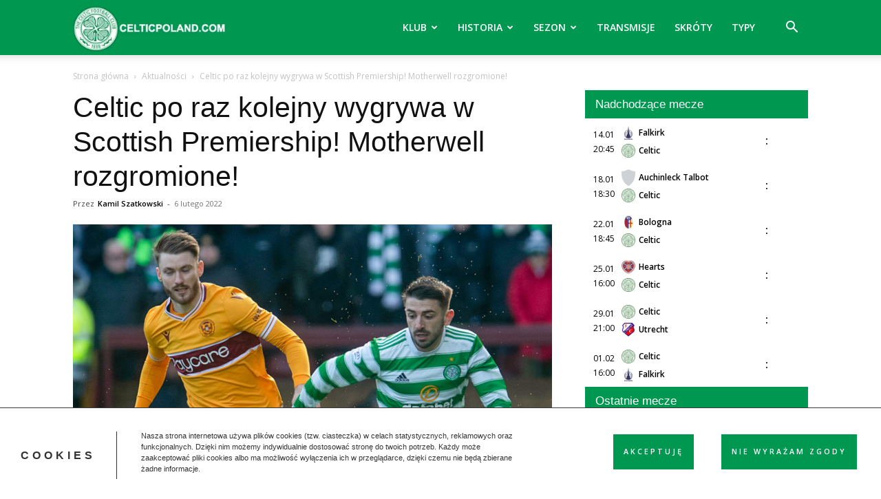

--- FILE ---
content_type: text/html; charset=utf-8
request_url: https://www.google.com/recaptcha/api2/anchor?ar=1&k=6LdAo08iAAAAAInREgLlG5Y_EQkk1pLSxpg4cyLX&co=aHR0cHM6Ly93d3cuY2VsdGljcG9sYW5kLmNvbTo0NDM.&hl=en&v=PoyoqOPhxBO7pBk68S4YbpHZ&size=invisible&anchor-ms=20000&execute-ms=30000&cb=gf1j48h3bss7
body_size: 48826
content:
<!DOCTYPE HTML><html dir="ltr" lang="en"><head><meta http-equiv="Content-Type" content="text/html; charset=UTF-8">
<meta http-equiv="X-UA-Compatible" content="IE=edge">
<title>reCAPTCHA</title>
<style type="text/css">
/* cyrillic-ext */
@font-face {
  font-family: 'Roboto';
  font-style: normal;
  font-weight: 400;
  font-stretch: 100%;
  src: url(//fonts.gstatic.com/s/roboto/v48/KFO7CnqEu92Fr1ME7kSn66aGLdTylUAMa3GUBHMdazTgWw.woff2) format('woff2');
  unicode-range: U+0460-052F, U+1C80-1C8A, U+20B4, U+2DE0-2DFF, U+A640-A69F, U+FE2E-FE2F;
}
/* cyrillic */
@font-face {
  font-family: 'Roboto';
  font-style: normal;
  font-weight: 400;
  font-stretch: 100%;
  src: url(//fonts.gstatic.com/s/roboto/v48/KFO7CnqEu92Fr1ME7kSn66aGLdTylUAMa3iUBHMdazTgWw.woff2) format('woff2');
  unicode-range: U+0301, U+0400-045F, U+0490-0491, U+04B0-04B1, U+2116;
}
/* greek-ext */
@font-face {
  font-family: 'Roboto';
  font-style: normal;
  font-weight: 400;
  font-stretch: 100%;
  src: url(//fonts.gstatic.com/s/roboto/v48/KFO7CnqEu92Fr1ME7kSn66aGLdTylUAMa3CUBHMdazTgWw.woff2) format('woff2');
  unicode-range: U+1F00-1FFF;
}
/* greek */
@font-face {
  font-family: 'Roboto';
  font-style: normal;
  font-weight: 400;
  font-stretch: 100%;
  src: url(//fonts.gstatic.com/s/roboto/v48/KFO7CnqEu92Fr1ME7kSn66aGLdTylUAMa3-UBHMdazTgWw.woff2) format('woff2');
  unicode-range: U+0370-0377, U+037A-037F, U+0384-038A, U+038C, U+038E-03A1, U+03A3-03FF;
}
/* math */
@font-face {
  font-family: 'Roboto';
  font-style: normal;
  font-weight: 400;
  font-stretch: 100%;
  src: url(//fonts.gstatic.com/s/roboto/v48/KFO7CnqEu92Fr1ME7kSn66aGLdTylUAMawCUBHMdazTgWw.woff2) format('woff2');
  unicode-range: U+0302-0303, U+0305, U+0307-0308, U+0310, U+0312, U+0315, U+031A, U+0326-0327, U+032C, U+032F-0330, U+0332-0333, U+0338, U+033A, U+0346, U+034D, U+0391-03A1, U+03A3-03A9, U+03B1-03C9, U+03D1, U+03D5-03D6, U+03F0-03F1, U+03F4-03F5, U+2016-2017, U+2034-2038, U+203C, U+2040, U+2043, U+2047, U+2050, U+2057, U+205F, U+2070-2071, U+2074-208E, U+2090-209C, U+20D0-20DC, U+20E1, U+20E5-20EF, U+2100-2112, U+2114-2115, U+2117-2121, U+2123-214F, U+2190, U+2192, U+2194-21AE, U+21B0-21E5, U+21F1-21F2, U+21F4-2211, U+2213-2214, U+2216-22FF, U+2308-230B, U+2310, U+2319, U+231C-2321, U+2336-237A, U+237C, U+2395, U+239B-23B7, U+23D0, U+23DC-23E1, U+2474-2475, U+25AF, U+25B3, U+25B7, U+25BD, U+25C1, U+25CA, U+25CC, U+25FB, U+266D-266F, U+27C0-27FF, U+2900-2AFF, U+2B0E-2B11, U+2B30-2B4C, U+2BFE, U+3030, U+FF5B, U+FF5D, U+1D400-1D7FF, U+1EE00-1EEFF;
}
/* symbols */
@font-face {
  font-family: 'Roboto';
  font-style: normal;
  font-weight: 400;
  font-stretch: 100%;
  src: url(//fonts.gstatic.com/s/roboto/v48/KFO7CnqEu92Fr1ME7kSn66aGLdTylUAMaxKUBHMdazTgWw.woff2) format('woff2');
  unicode-range: U+0001-000C, U+000E-001F, U+007F-009F, U+20DD-20E0, U+20E2-20E4, U+2150-218F, U+2190, U+2192, U+2194-2199, U+21AF, U+21E6-21F0, U+21F3, U+2218-2219, U+2299, U+22C4-22C6, U+2300-243F, U+2440-244A, U+2460-24FF, U+25A0-27BF, U+2800-28FF, U+2921-2922, U+2981, U+29BF, U+29EB, U+2B00-2BFF, U+4DC0-4DFF, U+FFF9-FFFB, U+10140-1018E, U+10190-1019C, U+101A0, U+101D0-101FD, U+102E0-102FB, U+10E60-10E7E, U+1D2C0-1D2D3, U+1D2E0-1D37F, U+1F000-1F0FF, U+1F100-1F1AD, U+1F1E6-1F1FF, U+1F30D-1F30F, U+1F315, U+1F31C, U+1F31E, U+1F320-1F32C, U+1F336, U+1F378, U+1F37D, U+1F382, U+1F393-1F39F, U+1F3A7-1F3A8, U+1F3AC-1F3AF, U+1F3C2, U+1F3C4-1F3C6, U+1F3CA-1F3CE, U+1F3D4-1F3E0, U+1F3ED, U+1F3F1-1F3F3, U+1F3F5-1F3F7, U+1F408, U+1F415, U+1F41F, U+1F426, U+1F43F, U+1F441-1F442, U+1F444, U+1F446-1F449, U+1F44C-1F44E, U+1F453, U+1F46A, U+1F47D, U+1F4A3, U+1F4B0, U+1F4B3, U+1F4B9, U+1F4BB, U+1F4BF, U+1F4C8-1F4CB, U+1F4D6, U+1F4DA, U+1F4DF, U+1F4E3-1F4E6, U+1F4EA-1F4ED, U+1F4F7, U+1F4F9-1F4FB, U+1F4FD-1F4FE, U+1F503, U+1F507-1F50B, U+1F50D, U+1F512-1F513, U+1F53E-1F54A, U+1F54F-1F5FA, U+1F610, U+1F650-1F67F, U+1F687, U+1F68D, U+1F691, U+1F694, U+1F698, U+1F6AD, U+1F6B2, U+1F6B9-1F6BA, U+1F6BC, U+1F6C6-1F6CF, U+1F6D3-1F6D7, U+1F6E0-1F6EA, U+1F6F0-1F6F3, U+1F6F7-1F6FC, U+1F700-1F7FF, U+1F800-1F80B, U+1F810-1F847, U+1F850-1F859, U+1F860-1F887, U+1F890-1F8AD, U+1F8B0-1F8BB, U+1F8C0-1F8C1, U+1F900-1F90B, U+1F93B, U+1F946, U+1F984, U+1F996, U+1F9E9, U+1FA00-1FA6F, U+1FA70-1FA7C, U+1FA80-1FA89, U+1FA8F-1FAC6, U+1FACE-1FADC, U+1FADF-1FAE9, U+1FAF0-1FAF8, U+1FB00-1FBFF;
}
/* vietnamese */
@font-face {
  font-family: 'Roboto';
  font-style: normal;
  font-weight: 400;
  font-stretch: 100%;
  src: url(//fonts.gstatic.com/s/roboto/v48/KFO7CnqEu92Fr1ME7kSn66aGLdTylUAMa3OUBHMdazTgWw.woff2) format('woff2');
  unicode-range: U+0102-0103, U+0110-0111, U+0128-0129, U+0168-0169, U+01A0-01A1, U+01AF-01B0, U+0300-0301, U+0303-0304, U+0308-0309, U+0323, U+0329, U+1EA0-1EF9, U+20AB;
}
/* latin-ext */
@font-face {
  font-family: 'Roboto';
  font-style: normal;
  font-weight: 400;
  font-stretch: 100%;
  src: url(//fonts.gstatic.com/s/roboto/v48/KFO7CnqEu92Fr1ME7kSn66aGLdTylUAMa3KUBHMdazTgWw.woff2) format('woff2');
  unicode-range: U+0100-02BA, U+02BD-02C5, U+02C7-02CC, U+02CE-02D7, U+02DD-02FF, U+0304, U+0308, U+0329, U+1D00-1DBF, U+1E00-1E9F, U+1EF2-1EFF, U+2020, U+20A0-20AB, U+20AD-20C0, U+2113, U+2C60-2C7F, U+A720-A7FF;
}
/* latin */
@font-face {
  font-family: 'Roboto';
  font-style: normal;
  font-weight: 400;
  font-stretch: 100%;
  src: url(//fonts.gstatic.com/s/roboto/v48/KFO7CnqEu92Fr1ME7kSn66aGLdTylUAMa3yUBHMdazQ.woff2) format('woff2');
  unicode-range: U+0000-00FF, U+0131, U+0152-0153, U+02BB-02BC, U+02C6, U+02DA, U+02DC, U+0304, U+0308, U+0329, U+2000-206F, U+20AC, U+2122, U+2191, U+2193, U+2212, U+2215, U+FEFF, U+FFFD;
}
/* cyrillic-ext */
@font-face {
  font-family: 'Roboto';
  font-style: normal;
  font-weight: 500;
  font-stretch: 100%;
  src: url(//fonts.gstatic.com/s/roboto/v48/KFO7CnqEu92Fr1ME7kSn66aGLdTylUAMa3GUBHMdazTgWw.woff2) format('woff2');
  unicode-range: U+0460-052F, U+1C80-1C8A, U+20B4, U+2DE0-2DFF, U+A640-A69F, U+FE2E-FE2F;
}
/* cyrillic */
@font-face {
  font-family: 'Roboto';
  font-style: normal;
  font-weight: 500;
  font-stretch: 100%;
  src: url(//fonts.gstatic.com/s/roboto/v48/KFO7CnqEu92Fr1ME7kSn66aGLdTylUAMa3iUBHMdazTgWw.woff2) format('woff2');
  unicode-range: U+0301, U+0400-045F, U+0490-0491, U+04B0-04B1, U+2116;
}
/* greek-ext */
@font-face {
  font-family: 'Roboto';
  font-style: normal;
  font-weight: 500;
  font-stretch: 100%;
  src: url(//fonts.gstatic.com/s/roboto/v48/KFO7CnqEu92Fr1ME7kSn66aGLdTylUAMa3CUBHMdazTgWw.woff2) format('woff2');
  unicode-range: U+1F00-1FFF;
}
/* greek */
@font-face {
  font-family: 'Roboto';
  font-style: normal;
  font-weight: 500;
  font-stretch: 100%;
  src: url(//fonts.gstatic.com/s/roboto/v48/KFO7CnqEu92Fr1ME7kSn66aGLdTylUAMa3-UBHMdazTgWw.woff2) format('woff2');
  unicode-range: U+0370-0377, U+037A-037F, U+0384-038A, U+038C, U+038E-03A1, U+03A3-03FF;
}
/* math */
@font-face {
  font-family: 'Roboto';
  font-style: normal;
  font-weight: 500;
  font-stretch: 100%;
  src: url(//fonts.gstatic.com/s/roboto/v48/KFO7CnqEu92Fr1ME7kSn66aGLdTylUAMawCUBHMdazTgWw.woff2) format('woff2');
  unicode-range: U+0302-0303, U+0305, U+0307-0308, U+0310, U+0312, U+0315, U+031A, U+0326-0327, U+032C, U+032F-0330, U+0332-0333, U+0338, U+033A, U+0346, U+034D, U+0391-03A1, U+03A3-03A9, U+03B1-03C9, U+03D1, U+03D5-03D6, U+03F0-03F1, U+03F4-03F5, U+2016-2017, U+2034-2038, U+203C, U+2040, U+2043, U+2047, U+2050, U+2057, U+205F, U+2070-2071, U+2074-208E, U+2090-209C, U+20D0-20DC, U+20E1, U+20E5-20EF, U+2100-2112, U+2114-2115, U+2117-2121, U+2123-214F, U+2190, U+2192, U+2194-21AE, U+21B0-21E5, U+21F1-21F2, U+21F4-2211, U+2213-2214, U+2216-22FF, U+2308-230B, U+2310, U+2319, U+231C-2321, U+2336-237A, U+237C, U+2395, U+239B-23B7, U+23D0, U+23DC-23E1, U+2474-2475, U+25AF, U+25B3, U+25B7, U+25BD, U+25C1, U+25CA, U+25CC, U+25FB, U+266D-266F, U+27C0-27FF, U+2900-2AFF, U+2B0E-2B11, U+2B30-2B4C, U+2BFE, U+3030, U+FF5B, U+FF5D, U+1D400-1D7FF, U+1EE00-1EEFF;
}
/* symbols */
@font-face {
  font-family: 'Roboto';
  font-style: normal;
  font-weight: 500;
  font-stretch: 100%;
  src: url(//fonts.gstatic.com/s/roboto/v48/KFO7CnqEu92Fr1ME7kSn66aGLdTylUAMaxKUBHMdazTgWw.woff2) format('woff2');
  unicode-range: U+0001-000C, U+000E-001F, U+007F-009F, U+20DD-20E0, U+20E2-20E4, U+2150-218F, U+2190, U+2192, U+2194-2199, U+21AF, U+21E6-21F0, U+21F3, U+2218-2219, U+2299, U+22C4-22C6, U+2300-243F, U+2440-244A, U+2460-24FF, U+25A0-27BF, U+2800-28FF, U+2921-2922, U+2981, U+29BF, U+29EB, U+2B00-2BFF, U+4DC0-4DFF, U+FFF9-FFFB, U+10140-1018E, U+10190-1019C, U+101A0, U+101D0-101FD, U+102E0-102FB, U+10E60-10E7E, U+1D2C0-1D2D3, U+1D2E0-1D37F, U+1F000-1F0FF, U+1F100-1F1AD, U+1F1E6-1F1FF, U+1F30D-1F30F, U+1F315, U+1F31C, U+1F31E, U+1F320-1F32C, U+1F336, U+1F378, U+1F37D, U+1F382, U+1F393-1F39F, U+1F3A7-1F3A8, U+1F3AC-1F3AF, U+1F3C2, U+1F3C4-1F3C6, U+1F3CA-1F3CE, U+1F3D4-1F3E0, U+1F3ED, U+1F3F1-1F3F3, U+1F3F5-1F3F7, U+1F408, U+1F415, U+1F41F, U+1F426, U+1F43F, U+1F441-1F442, U+1F444, U+1F446-1F449, U+1F44C-1F44E, U+1F453, U+1F46A, U+1F47D, U+1F4A3, U+1F4B0, U+1F4B3, U+1F4B9, U+1F4BB, U+1F4BF, U+1F4C8-1F4CB, U+1F4D6, U+1F4DA, U+1F4DF, U+1F4E3-1F4E6, U+1F4EA-1F4ED, U+1F4F7, U+1F4F9-1F4FB, U+1F4FD-1F4FE, U+1F503, U+1F507-1F50B, U+1F50D, U+1F512-1F513, U+1F53E-1F54A, U+1F54F-1F5FA, U+1F610, U+1F650-1F67F, U+1F687, U+1F68D, U+1F691, U+1F694, U+1F698, U+1F6AD, U+1F6B2, U+1F6B9-1F6BA, U+1F6BC, U+1F6C6-1F6CF, U+1F6D3-1F6D7, U+1F6E0-1F6EA, U+1F6F0-1F6F3, U+1F6F7-1F6FC, U+1F700-1F7FF, U+1F800-1F80B, U+1F810-1F847, U+1F850-1F859, U+1F860-1F887, U+1F890-1F8AD, U+1F8B0-1F8BB, U+1F8C0-1F8C1, U+1F900-1F90B, U+1F93B, U+1F946, U+1F984, U+1F996, U+1F9E9, U+1FA00-1FA6F, U+1FA70-1FA7C, U+1FA80-1FA89, U+1FA8F-1FAC6, U+1FACE-1FADC, U+1FADF-1FAE9, U+1FAF0-1FAF8, U+1FB00-1FBFF;
}
/* vietnamese */
@font-face {
  font-family: 'Roboto';
  font-style: normal;
  font-weight: 500;
  font-stretch: 100%;
  src: url(//fonts.gstatic.com/s/roboto/v48/KFO7CnqEu92Fr1ME7kSn66aGLdTylUAMa3OUBHMdazTgWw.woff2) format('woff2');
  unicode-range: U+0102-0103, U+0110-0111, U+0128-0129, U+0168-0169, U+01A0-01A1, U+01AF-01B0, U+0300-0301, U+0303-0304, U+0308-0309, U+0323, U+0329, U+1EA0-1EF9, U+20AB;
}
/* latin-ext */
@font-face {
  font-family: 'Roboto';
  font-style: normal;
  font-weight: 500;
  font-stretch: 100%;
  src: url(//fonts.gstatic.com/s/roboto/v48/KFO7CnqEu92Fr1ME7kSn66aGLdTylUAMa3KUBHMdazTgWw.woff2) format('woff2');
  unicode-range: U+0100-02BA, U+02BD-02C5, U+02C7-02CC, U+02CE-02D7, U+02DD-02FF, U+0304, U+0308, U+0329, U+1D00-1DBF, U+1E00-1E9F, U+1EF2-1EFF, U+2020, U+20A0-20AB, U+20AD-20C0, U+2113, U+2C60-2C7F, U+A720-A7FF;
}
/* latin */
@font-face {
  font-family: 'Roboto';
  font-style: normal;
  font-weight: 500;
  font-stretch: 100%;
  src: url(//fonts.gstatic.com/s/roboto/v48/KFO7CnqEu92Fr1ME7kSn66aGLdTylUAMa3yUBHMdazQ.woff2) format('woff2');
  unicode-range: U+0000-00FF, U+0131, U+0152-0153, U+02BB-02BC, U+02C6, U+02DA, U+02DC, U+0304, U+0308, U+0329, U+2000-206F, U+20AC, U+2122, U+2191, U+2193, U+2212, U+2215, U+FEFF, U+FFFD;
}
/* cyrillic-ext */
@font-face {
  font-family: 'Roboto';
  font-style: normal;
  font-weight: 900;
  font-stretch: 100%;
  src: url(//fonts.gstatic.com/s/roboto/v48/KFO7CnqEu92Fr1ME7kSn66aGLdTylUAMa3GUBHMdazTgWw.woff2) format('woff2');
  unicode-range: U+0460-052F, U+1C80-1C8A, U+20B4, U+2DE0-2DFF, U+A640-A69F, U+FE2E-FE2F;
}
/* cyrillic */
@font-face {
  font-family: 'Roboto';
  font-style: normal;
  font-weight: 900;
  font-stretch: 100%;
  src: url(//fonts.gstatic.com/s/roboto/v48/KFO7CnqEu92Fr1ME7kSn66aGLdTylUAMa3iUBHMdazTgWw.woff2) format('woff2');
  unicode-range: U+0301, U+0400-045F, U+0490-0491, U+04B0-04B1, U+2116;
}
/* greek-ext */
@font-face {
  font-family: 'Roboto';
  font-style: normal;
  font-weight: 900;
  font-stretch: 100%;
  src: url(//fonts.gstatic.com/s/roboto/v48/KFO7CnqEu92Fr1ME7kSn66aGLdTylUAMa3CUBHMdazTgWw.woff2) format('woff2');
  unicode-range: U+1F00-1FFF;
}
/* greek */
@font-face {
  font-family: 'Roboto';
  font-style: normal;
  font-weight: 900;
  font-stretch: 100%;
  src: url(//fonts.gstatic.com/s/roboto/v48/KFO7CnqEu92Fr1ME7kSn66aGLdTylUAMa3-UBHMdazTgWw.woff2) format('woff2');
  unicode-range: U+0370-0377, U+037A-037F, U+0384-038A, U+038C, U+038E-03A1, U+03A3-03FF;
}
/* math */
@font-face {
  font-family: 'Roboto';
  font-style: normal;
  font-weight: 900;
  font-stretch: 100%;
  src: url(//fonts.gstatic.com/s/roboto/v48/KFO7CnqEu92Fr1ME7kSn66aGLdTylUAMawCUBHMdazTgWw.woff2) format('woff2');
  unicode-range: U+0302-0303, U+0305, U+0307-0308, U+0310, U+0312, U+0315, U+031A, U+0326-0327, U+032C, U+032F-0330, U+0332-0333, U+0338, U+033A, U+0346, U+034D, U+0391-03A1, U+03A3-03A9, U+03B1-03C9, U+03D1, U+03D5-03D6, U+03F0-03F1, U+03F4-03F5, U+2016-2017, U+2034-2038, U+203C, U+2040, U+2043, U+2047, U+2050, U+2057, U+205F, U+2070-2071, U+2074-208E, U+2090-209C, U+20D0-20DC, U+20E1, U+20E5-20EF, U+2100-2112, U+2114-2115, U+2117-2121, U+2123-214F, U+2190, U+2192, U+2194-21AE, U+21B0-21E5, U+21F1-21F2, U+21F4-2211, U+2213-2214, U+2216-22FF, U+2308-230B, U+2310, U+2319, U+231C-2321, U+2336-237A, U+237C, U+2395, U+239B-23B7, U+23D0, U+23DC-23E1, U+2474-2475, U+25AF, U+25B3, U+25B7, U+25BD, U+25C1, U+25CA, U+25CC, U+25FB, U+266D-266F, U+27C0-27FF, U+2900-2AFF, U+2B0E-2B11, U+2B30-2B4C, U+2BFE, U+3030, U+FF5B, U+FF5D, U+1D400-1D7FF, U+1EE00-1EEFF;
}
/* symbols */
@font-face {
  font-family: 'Roboto';
  font-style: normal;
  font-weight: 900;
  font-stretch: 100%;
  src: url(//fonts.gstatic.com/s/roboto/v48/KFO7CnqEu92Fr1ME7kSn66aGLdTylUAMaxKUBHMdazTgWw.woff2) format('woff2');
  unicode-range: U+0001-000C, U+000E-001F, U+007F-009F, U+20DD-20E0, U+20E2-20E4, U+2150-218F, U+2190, U+2192, U+2194-2199, U+21AF, U+21E6-21F0, U+21F3, U+2218-2219, U+2299, U+22C4-22C6, U+2300-243F, U+2440-244A, U+2460-24FF, U+25A0-27BF, U+2800-28FF, U+2921-2922, U+2981, U+29BF, U+29EB, U+2B00-2BFF, U+4DC0-4DFF, U+FFF9-FFFB, U+10140-1018E, U+10190-1019C, U+101A0, U+101D0-101FD, U+102E0-102FB, U+10E60-10E7E, U+1D2C0-1D2D3, U+1D2E0-1D37F, U+1F000-1F0FF, U+1F100-1F1AD, U+1F1E6-1F1FF, U+1F30D-1F30F, U+1F315, U+1F31C, U+1F31E, U+1F320-1F32C, U+1F336, U+1F378, U+1F37D, U+1F382, U+1F393-1F39F, U+1F3A7-1F3A8, U+1F3AC-1F3AF, U+1F3C2, U+1F3C4-1F3C6, U+1F3CA-1F3CE, U+1F3D4-1F3E0, U+1F3ED, U+1F3F1-1F3F3, U+1F3F5-1F3F7, U+1F408, U+1F415, U+1F41F, U+1F426, U+1F43F, U+1F441-1F442, U+1F444, U+1F446-1F449, U+1F44C-1F44E, U+1F453, U+1F46A, U+1F47D, U+1F4A3, U+1F4B0, U+1F4B3, U+1F4B9, U+1F4BB, U+1F4BF, U+1F4C8-1F4CB, U+1F4D6, U+1F4DA, U+1F4DF, U+1F4E3-1F4E6, U+1F4EA-1F4ED, U+1F4F7, U+1F4F9-1F4FB, U+1F4FD-1F4FE, U+1F503, U+1F507-1F50B, U+1F50D, U+1F512-1F513, U+1F53E-1F54A, U+1F54F-1F5FA, U+1F610, U+1F650-1F67F, U+1F687, U+1F68D, U+1F691, U+1F694, U+1F698, U+1F6AD, U+1F6B2, U+1F6B9-1F6BA, U+1F6BC, U+1F6C6-1F6CF, U+1F6D3-1F6D7, U+1F6E0-1F6EA, U+1F6F0-1F6F3, U+1F6F7-1F6FC, U+1F700-1F7FF, U+1F800-1F80B, U+1F810-1F847, U+1F850-1F859, U+1F860-1F887, U+1F890-1F8AD, U+1F8B0-1F8BB, U+1F8C0-1F8C1, U+1F900-1F90B, U+1F93B, U+1F946, U+1F984, U+1F996, U+1F9E9, U+1FA00-1FA6F, U+1FA70-1FA7C, U+1FA80-1FA89, U+1FA8F-1FAC6, U+1FACE-1FADC, U+1FADF-1FAE9, U+1FAF0-1FAF8, U+1FB00-1FBFF;
}
/* vietnamese */
@font-face {
  font-family: 'Roboto';
  font-style: normal;
  font-weight: 900;
  font-stretch: 100%;
  src: url(//fonts.gstatic.com/s/roboto/v48/KFO7CnqEu92Fr1ME7kSn66aGLdTylUAMa3OUBHMdazTgWw.woff2) format('woff2');
  unicode-range: U+0102-0103, U+0110-0111, U+0128-0129, U+0168-0169, U+01A0-01A1, U+01AF-01B0, U+0300-0301, U+0303-0304, U+0308-0309, U+0323, U+0329, U+1EA0-1EF9, U+20AB;
}
/* latin-ext */
@font-face {
  font-family: 'Roboto';
  font-style: normal;
  font-weight: 900;
  font-stretch: 100%;
  src: url(//fonts.gstatic.com/s/roboto/v48/KFO7CnqEu92Fr1ME7kSn66aGLdTylUAMa3KUBHMdazTgWw.woff2) format('woff2');
  unicode-range: U+0100-02BA, U+02BD-02C5, U+02C7-02CC, U+02CE-02D7, U+02DD-02FF, U+0304, U+0308, U+0329, U+1D00-1DBF, U+1E00-1E9F, U+1EF2-1EFF, U+2020, U+20A0-20AB, U+20AD-20C0, U+2113, U+2C60-2C7F, U+A720-A7FF;
}
/* latin */
@font-face {
  font-family: 'Roboto';
  font-style: normal;
  font-weight: 900;
  font-stretch: 100%;
  src: url(//fonts.gstatic.com/s/roboto/v48/KFO7CnqEu92Fr1ME7kSn66aGLdTylUAMa3yUBHMdazQ.woff2) format('woff2');
  unicode-range: U+0000-00FF, U+0131, U+0152-0153, U+02BB-02BC, U+02C6, U+02DA, U+02DC, U+0304, U+0308, U+0329, U+2000-206F, U+20AC, U+2122, U+2191, U+2193, U+2212, U+2215, U+FEFF, U+FFFD;
}

</style>
<link rel="stylesheet" type="text/css" href="https://www.gstatic.com/recaptcha/releases/PoyoqOPhxBO7pBk68S4YbpHZ/styles__ltr.css">
<script nonce="vlFIkCBZ3tYfl4A-Or-gyA" type="text/javascript">window['__recaptcha_api'] = 'https://www.google.com/recaptcha/api2/';</script>
<script type="text/javascript" src="https://www.gstatic.com/recaptcha/releases/PoyoqOPhxBO7pBk68S4YbpHZ/recaptcha__en.js" nonce="vlFIkCBZ3tYfl4A-Or-gyA">
      
    </script></head>
<body><div id="rc-anchor-alert" class="rc-anchor-alert"></div>
<input type="hidden" id="recaptcha-token" value="[base64]">
<script type="text/javascript" nonce="vlFIkCBZ3tYfl4A-Or-gyA">
      recaptcha.anchor.Main.init("[\x22ainput\x22,[\x22bgdata\x22,\x22\x22,\[base64]/[base64]/[base64]/[base64]/[base64]/[base64]/[base64]/[base64]/[base64]/[base64]\\u003d\x22,\[base64]\\u003d\x22,\[base64]/[base64]/[base64]/[base64]/wr3DtSfDgMKuw6nDgcOKwovDo0RrNBkdwo8ldBfDk8KCw4YJw4k6w5wpwp/Ds8KrGQs9w65Rw7bCtWjDu8O3LsOnPcOQwr7Di8K9V0A1wrIRWn4oKMKXw5XCshjDicKawqYaScKlMh0nw5jDsmTDuj/CjGTCk8OxwpJvS8OqwqzCpMKuQ8KGwrdZw6bCvlTDpsOoTsKcwoskwqBES0kpwrbCl8OWaF5fwrZfw6HCuXR7w546GB0gw64uw7nDj8OCN04JWwDDiMOXwqNhesKTw5PDlsOcIcKQRcOnC8KwERrCo8Kdwr/DscOVBSwXY3XCml53wo3DoSfCm8OVNsOiKcOlfGlaPsKIw7DCm8K7w5AOF8KESsKvTcORGMK7wopswokmw5HDlWklwozDsk5FwqnDtz9Ow5HDoEVTUUtUSsK4w4MjHsObBcK3Q8OWL8OVZkpwwqlKBDfDs8K5wpDDs0vCn2k6w4ByCMO/BcK6wo3DukkBUcO3wp/ChAlaw6nCv8O2wpRFw6PCsMK1FhzChcONYlMFwq/CtcKFw6Qsw4kaw6XDvjZNwp3DsnZQw5nCkMOIFsK0woYOdsKYwqcHw7Btw6TCjcOKw79aFMOTw7vCssKCw7RJwpHCuMOIw5PDkVLCvBgVG0PDphwWbQZqF8O2YcOuw501wqZWwofDuBQCw4k6wrbDlFHCocKJwpDDmMOHNMOFw55dwpFkH2ZEOcOOw4oDw5TDicO/wojCpE7DrsOnEjIsXcKYFUN2QiIObinDhg8lwqrCvEA2LsK2C8Obw6/Cm3nCrW85wo09EMOIPxVGwoZIKwnDv8KBw7ZFwqwCQ1TDvVkJcsKzw4luCsOnH0LCnsKNwq3DkwzDs8OswoJcw5JORcObQMOPw6/DpcOqOQfDmcOvwpLCksOMEnvCs1DDlnZ6wroSw7bDm8O9akjDkiDCtsO3ISzCiMOIwoJkL8O+w6Ysw55YKCp6DcKyIFfCusK7w4xww5XCusKqw68LDiTDo1/[base64]/CnsOlw4fCiWUXecOWw5YCeMOfLEYTZXoTwq8lwr5/[base64]/DiMKSTsO+KAQ2wrouw6DCrsK+woPDmcO6w4DCgsOtw51ww4RhGzsGw6McccOUwpXDsRZWbU4UbcOswo7Dq8OlMnvDjkvDiyZAGsOSw6vDqMOWw4zDvH8Ow5vCsMOoXcKkwrQ/F1DCqcOcThREw5LDmBHCuxZSwpx5KU1FRknDk2HCmcKAAhPClMK5wqAIf8OqwovDt8OewoXCrMKRwrvCt2zCsRvDl8O7aXfCh8Oufj3CocOzwo7Cqk/[base64]/woZPw53Cpwwww67DiGfCuMKbwpl7YSoswqvDh0ADwrtqX8K6w5jDqUA+w5HDvcOTQ8KjFx/DonTCunpwwo4owosiVcOQXn4qwqXCmcOMwpfDrsO/worDqcO8K8K2YMKbwrjCqcKEwp7DscKaLsOYwqIbwo1CY8OQwrDCi8OWw4bDl8Kvw7zCsCFBwrnCm1J9AAjCgA/Crl44wrzCm8KqWsKVwoDClcONw4wPAnjCgQ3DosKpwpfCnm5KwqY8A8Opw73CgsO3wp3CssKUfsOuCsKCwoPDlMOqw6TCrTzCh3gfw7rCnzTCrFxzw5fCuDVBwpfDhV80wp/Ctj/Dn2vDlMKiB8O3F8KmacKcw4kMwrDDhn3CmcO1wqcpw4EPPQ0pwrRuDXtdw7QjwrdUw6luw6zCmcOzMsOTw5PDn8ObJMOcIgFsE8ORdg3DkU3CtRvCi8KnX8OJC8O2w4o0w4DCmRPCgsOawrPCgMODThozwrkzwqDDo8Olw54nBVgKW8KOUwnCk8O/b0jDlcKPccKWWn/DnRELYsKzw5bCkTbDscOEFWEQwqsBwo9awp5TAFczwpNowoDDqGNAGsOteMKSwoljQ0AfI1HCmBc3wpTCpWvDusKhQX/DgMOsKsOsw5zDg8ObKcOxPcKQO1XCq8KwOShJwokGUMKgYcOUw5/[base64]/[base64]/[base64]/DpMOuwrJmw4HCmgZNwr3CoxjDq8Kvw5/DlkpYwposw6V/w43DtGTDnnDDvHDDrMKxCxvCt8KgwpvDulwlwooiB8KDwpddA8KLXsOPw4XClsOtJQPDg8Kzw7lWw5xOw57Cjix2OVvDgcOEw7nCsgh3DcOuwo/ClsK9RB/DuMOPw5dTS8Ouw7sxMsKrw7koPsK+UxnDpcKBLMKWNk/[base64]/wrXCvMKuwrTDo8Ksw43Co8KKAMOvQG3CksO0wrEcE1NEJ8OLYVDClsKFwr/Dm8O0bMKfwrvDpUfDtcKgwr7DsElEw4TCpsOhEsKALcOUdFZ0CsKHMyZtBgjCpmdZwrFYBT0iVsOPwp7Dny7DllbCicK+JMOmXMKxwqLCkMK+w6rClylKwq9xw68EZEE+woDDgMKkP0ITVcOIwoVBWcKmwo3CrgvDucKpCsKtccK/VMK3VMKbw5JRwplQw4tOw4ULwrVRWRjDhC/Co29aw5YPw7sqByvCuMKFwp3CkMO8OkzDhTzDi8KnwpDCiClHw5LDpcKgOMK1F8KDwpfDkWwRwqvCgE3Cq8O/wprCrMKMMsKQBCEQw5jCpFtXwrsbwrdEF29CVFfDn8OowrZtcDNzw4/CnA3CkBDDtBA0EmpZLSIkwqJHwpjCvMOxwqnCscK1OMOww4kFw7oxwp05w7DDv8OHwp7CocKdMMKnfQA7WTN2WcOjwppJw6EJw5AXwpjDiWF9ckAJWcKZDsOwTG/[base64]/Dn8OCDMKPQcKZVjfDj8KKw58hEFPCmsOiH27DhzTDg1TCi0ocSS/CoSDDuUlyC1RVesOFdsOvwpxzJ0fCjiluVMK0XBJ6woNEw6DCq8KWccKnwrrCjMOcw6Vgw5sZI8KcDjrDgMO6ZMORw6HDrDHCoMOQwqY/LMOLMTrCpMOjBl5kNcOCw7vChx7DpcOwHmYAwrTDpWTCm8OuwqHDg8OXVAvCmcKLwprDuUXCpV0Cw7zDqsKpwqpgw4gUwq7CuMK4wrjDqQbDt8KTwp3Dsml4wrVFwqEqw4DDr8KgYMKcw40MEcOOd8KeDBLDk8KKwo1Qw7LCkwTDmzwgY0/DjQcIw4HCkw9/[base64]/DhnjDrsKPL8OxccOpYHR+woRhUQ9veFl/wpwNw5rDrcK7KcKiwrTDjmfCrsOwKsOdw4lkwpIww7AxWnpcXjnDlTF3XMKqwrZTbAHDvMOhZE1kwqJ8U8OuP8O3LQd8w7B7DsO6w4nDnMK+bgnCgcOvCXwxw6kXWC98dMKmworCmmVgPsOww4XCscK9wofCpAjCh8OLw4/[base64]/DkxY0S8KlwpZXw7PCiUvDhX3DgiUBER/DmGbDjicRwpcaBnDCmMOLwqzDq8OZwpwwCsO4ccK3OsOzZMOgwrgWwoJuF8OVwp5YworDilpPO8OHZMK7RcKrK0DCt8K2O0LCrMKtwqTDsmrDv0B3AsO1wpfCnyolcgx3wr3CtcOWwpgDw4UHw63CgT40w4jDksO4wrQUP3fDjcKODk1xCmHDhMKHw5cwwrNwDcKORj/CsXwfEMKAw6TDrBFIG00Xw5jCqR1nw5QdwoXCnEvDkVpmMcKlekLCg8KgwrY2awzDtiHCtitLwrvCocKxecOSw6J+w6XCgsO0HnQsAMOSw6nCrcK/ZMOUbWTDpko+MMKDw4HCi2FKw740wpolWVTCk8O9WgrDqVl8ecKMw5EBam/Dq1fDnMOlwoPDiAjCkMKrw4pSw73CmAh1HWkWPwhLw5Mnw6/Csh/Clw/DsEB5wq5TKWwqIBjDnsOEF8Oyw71XEAZMfgrDscK5ZWdLQ2kGccOMSsKiMi52eyHCs8OjfcK+NltjbVdmUgxHwqvDiQ8iFMOuwq/[base64]/ClcKkR0LDrcOiw6fDvy5CwpbCvsOdw7w+w7DCh8KGwp3CncOeBMOvcxd1WsKow7lWYyLDo8OGwovCqBrDg8O6w6jCgsKxZHYOTQ7CrRvCssKjFTXClC3DiQ/DrcOcw7Vdwp1Pw6bCl8KHwpfCg8KndE/DtsKLw4pkAx4Ew58mPcKlCsKFPsK1w517wpnDosOuw7l4fsKiwpzDly0XwpbDiMKOVcK1wqxoV8OUdsOOJMO3b8OXw4/DtlfDoMOzH8KxYjDCsy/Dlm4rwq9iw6bDrFrCnlzCicONTcOtZznDj8OZAcOJWcKNBBPClsOywrnDu0ELAsO4C8K5w47Dgh3DtcOUwrvCtcKyX8KPw4TCvsOsw4XDlDQvBsK2LsO/XQAyQsOKegjDq2PDs8K8dMKzfsKTwq/Dk8O9GBHDicKawrzCo2Jfw4nDqhNsUsOdHChjwqXCrVbCoMOwwqbCv8OgwrF7McOFw7nDvsKbTsOFw7wIwpnDicKEwpnCq8KqEygawrB3QS7Do1rCgHXCjDrDsmHDtMOEWwAgw5DCl1/[base64]/CkSbDtcOBw5gJVUYnWhvCu2TClgsXwr/DrzbCisKOY3jCnsKcf1XCl8KmLWRJwqfDmsOKwq/[base64]/[base64]/LsOOwpDDg30NIn5dw4IkHA1ewpzCpERzw5YFwoJqwp5aPcOfJFw5wpXCrWnChMOUwrjCgcOtwowfGzrCgH8Tw5fCusO7wr0nwqUQwqjDsTjDpWXChMKnaMKPwrdOU0NMJMOFYcONMztpUyBQZcKRTMK/Y8Odw4QGKQVpw5vCssOmVcOOGcOJwrjCi8KXw6PCunLDl3EhdMOLXsK6OMOaOcOGG8Krw7Elwpp1wovDm8OmRS5PWsO8wpDDo2jCvnoiMsKTGGIYIkDCnFIjJRjDjALCusKTw6fChQI/[base64]/DoMKTRQXDhTwKwrFAa8KSwrItwq5Oc8KXbMOtJVxELjcAwp8/wpvDiUPDmVEEwrjDhcObU1w+CcKkw6fCvAQowpEqOsOkworCgcKdw5LDrE/CgV4YJGFXBMKLWcKsPcOIa8K4w7JHw6F4wqVUf8OwwpRJC8OEdkhVXcOiw4o2w53CszYaYAlzw4lNwpfCpD9VwoDDpsOVSChDLcKZN27CghrChMK2UMOyDUrDsW/CgcKkTcKQwrsNwqbCiMKRNmzCssOpFEJhwqFuamPDvUrDsAnDnEPCl0Jlw7MAw7Raw5RBw5U3w5TDu8OwEMKmVsKjw5rCnsO/wo8sRsOaCRHDisKuw7/Cn8Kywq8aE1PChn/ClMOvKx0ew43DqMKmCBnCtHrDtHBpw6HCq8OESj1iaFsYwqgiw6DCqhY6w5RfdsOAwqA+w5YNw6PDqQtAw4hmwrbCgGNNH8KFBcOfH2rDqXxEWMOLwqN7wqbCqBx9wr0NwpMYVsK5w49hwpXDn8Knwrs0Y0fCpFnChcOaRWjCnsOWMlLCk8KBwpVHXUU/MSBpw6keS8KFG0B+ACkAPsO3dsKsw484MnrDulNFw60nwoN3w5HCoFfCpsOcBlMRBMKaKQZLK0/CoWZHMcOPw5sUUsOvZhLCjGwdCFPCkMOZw4TDqMOKwp7DiUPDvsKrLEXCtsOqw6PDlcK8w59iKHEGw4RaPsKVwq1Bw7ptCMKYNWzDosKxw4nDi8O4wq3Dky1Sw484I8OKw7bDujfDhcOOC8Oow69gw4Itw6F1wo5VZ07CjxQJwpxwZMO+w7kjDMO0WMKfEDpFw4LCqx/CnUnDnU3Dl2PCrE3DnFkODCfCn3DDg05FV8O1wr0DwoIowqJiwrhGw4E+VsOWFGHDi0IjVMODw78iIAFYw6gBbMKZw5Vow7/CpsOhwqdmPMOKwrkiI8KDwrrDjcKnw6vCrGtswp3CqmoZNMKYNsKBX8Klwo9swqI+w5tRbF/Cg8O4D2zDicKCal1+w6TClSgIVgfCgsOew4YZwqw1PyhqecOgwoDDjXvChMOpMMK9dcKYA8OJOHHCv8Oew4PDvyotw47DosKDwrzDiR9BwrzCrcKKwqNpw6JYwr7DjmkbeF/DiMOTG8OSw5ZuwoLDmA3DtQwuw7xfwp3CsRvDmXdQUMO4QHvDocKcXCnDuyhhKsKZwo/ClsKheMKmJlg+w6BQf8KBw4PCnsKmwqLCg8K3W0QGwrPDhgcoDsKfw6jCugM9NBPDnMOVwqYxw5HClHhUW8Ksw7jCvmbDoUVfw5jDvsOiw5/CpMOyw5RhfcOic1AJDsOWS1ZPFRNhwpbCtSZtwp1swotVw77DvAhSw4bDvjEzwrpqwoBmBSXDjMK2wpU0w7tKGi5Bw6pEw4TCgsKzGVluVV/ClEDDlMK/wpLDhXoEw5hHwoHDnxLDn8KJwo/Cnn9yw5FDw4IBacKHwqXDrQHDiX0yf1xhwqTCuQvDnS/Cujx3wrDCpBHCsl8Sw6ghw7PDgkTCv8KubcKCwpTDncK0w6sRER9Gw7JxLsKOwrXCvGfCqsKKw7c0wrDCjsKuw67CnidEwofClhtJBcO7HCpew6DDpsONw6vDtTd9WcOMFsOQwodxAMOaPF5Vwog/b8OHwocNw6I8wqjCs1wPwq7CgsKqw5HDgsOOBnF2V8OeBBDDg03DvVocwpTDpMKBwpDDiAbDkMKDCwvDq8K5woXCicKpdxvCtwXCkm4awr/DksK8IMKUfsK8w4BcwqfDicOBwrwUw5HDqcKcw4LCsxfDk2p4Y8OfwoMwJlDCqMK/[base64]/CoxAbAsOiOsO/wqDCgMK8w73DnHDClMKnc1ggw6zDgl/[base64]/DrcO5DA7Dk2bDh0BwesOZw7PDtkoUw5LCisK+Ck9qw4/[base64]/CqcKww6XCqBzCj8O3UWo9wogPcUIpw7kNUwzDoWrDsTIywpEkw7shwrFPw6ggworDqg9/UcOzw5/DsSVRwrjCsHPDicOXVMOnw5PDtsKTw7bDo8O/[base64]/Cq8KFwr7Ci2pMCzA0woAnwrvCkUHCnUvCqwQXwrfCuWnCqE3CrVHCuMO6w6sCwrxtI3vCn8O0wqpGwrU6VMOxwrnDlMORwrXCuyB/[base64]/CqiTDiEBLZcKmw6PCsTxwOlp/bENuYGNHw5pdPVHDhnjCqMO6wq/CtDtDMVDDkkR+JHbDiMO+w5IfF8K/cSFJw6BvSl5Hw6nDrMKbw4rCiQstwrhUT2ArwrpiwpzCnxp3w5hBAcKNw57CvMOiw5Bkw65FA8Kcw7bDqsKiNcOfwqHDvX/DnDfCj8OZwpnDhBkqbRFBwoPDmBTDrsKWBTLCrSRFw7vDvgjCu3UXw4pnwq/DncO/wpB1wrHCtQXDnsOlwosEOzFvwqkCIMK9w5jCp0PCnRbCj0fDrcO7w5N/w5TDrcKXw63DridtPcKVwpjCkcKAwrohA1jDhsOUwrkff8Kjw6TChsOtw4TDkMKpw7DDhRXDi8KQwq5gw6phwoMnDsOZWMK5wqVaCsKaw4jClsOOw4wWST4FUSjDjmbDoWPDt0/CiXUKQsKEaMOYMsKeeyVSw5sUFRjCjzPClcOUM8K0w73CvWZTw6ZIIsOCRcK5wplJYsKyYcK1AwtHw4loQiVIScOgw5XDmCfDtzFRw5bDpcKzT8O/w7fCnAfCnMK0RMOYFhhsC8KAbC1cwq8bw6Alw4RUw4w+w5FsbMO5wrhlw7jDh8OwwpANwoXDgkFYXsKGd8O3BsKcwprDu000VMKlLsKOelTClx/DlUTDsVNENVDCqR8ew7nDrkPCjVwRAsKRw6/Dl8Ojw5XCujpDJMOEHhgww7Ziw5nDvw/CjMKCw7AZw6bCkMOMVsO9J8Kic8KcasOEwpAEI8OAFXBkdMKDw5rDvsO+wrvDv8Kdw57CisKCIGZoBG3CpcO/U0AVcxAQSy9Aw7jDvMKSEizDpMKcbjLCoQRCwrVHwqjCoMK/wqQFDMK6wrhSADTDjcKKw5IAKUbCnXZCwqnClcO/w5fDpGnDsUHCnMOFwq01wrd5Yituw6zCtiTChsKPwop0w7/Ct8OKTsOJwp9swqoSwrLDsW7ChsOubUvCkcOWw6rDn8KRR8KWw7k1wrwEdxcNaA4kG0HDiytfwrMtw7jCkMK8w6rDhcOeAMKqwp03bMKcfMK5w6fCnncMJhTCuErDp0zDi8Kfw5zDg8OmwqRcw4kScyvDshbDpHHCtTvDisOsw61bKcKwwo1AZ8KiNsOrHcO+w5/[base64]/DssO4wolywp7Cg8KfwrxTw7jDnnzDqsO/worDrCI1XsKRw6TDrWRdwoZfbsO0w58uP8KqAwdcw5g4XMOVPhhaw7o6w4BHwr1cKR5dCwTDicO9Wh7CpTQpw6nDp8K4w4PDlXDDnEnChsKzw4MLw4/DqGlyJMOLw688w4TCtw/Dl17DqsOVw6/Dgz/CjsOlwpHDjWTDk8Kjwp/CksKLwrPDmXYAfsOkw6Yqw7rDo8OCdC/CjsOMVFjDnj3DmjgOw6rDqDjDkCnDs8OUOkPCj8K/w7FPfMKYC0hoGjzDvkwtwpNQBCHDr2nDisOIw60DwrJBw6FnMMOBwpY8NMKtw7QlKQtdw7TCjcOULMOTNiAxwqoxT8KrwrAlJxJywoTCm8Osw7RsVn/Cr8OzIcOzwqPCm8K3w5rDmhHCgsKYJnnDr0/CgTPDmCUwdcOzwp/CuCPCuWoYRj/DlRk5w6zDrsOSOQYIw4ZVwrkawpPDjcO3w7UpwpIswonDiMKFL8OcRMK8M8KcwoHCpcKjwpkRRcKtRmN2w6LCqMKOdwZPO2dpRXxjw7bCoGUzOCddTCbDvW7DlivCm3QVwpTDjx4iw6jCkQ/[base64]/ClznDoCwsw6gpdhnCsDQIwpIUw4p0PMOfRlBswrIIesOvamYvw543w5vCiFFJw7Zsw7ozw6LDnxUPBhRyY8KPb8KNMcKSemUXW8ORwqzCrcKhw4M/CcKJJcKTw5vCrMOhJsOFw5nDs19hJ8KyCmoQcsK3wpVQPzbCocKywrBQEmZtw7QTd8ObwpEfVsOswqnCr15zfARMw4A2w44LLXpsBcKadMOBLADDu8KTwonCpWgICMK/eAUMwpTDhcKrK8KcdsKdwqdRwqzCqz9Awqg5QXTDo34gw7wpGH/CrMO8aQMkaF7DucO7TCTCmzDDohtaRw1Jw77CoUfDhEpxwpvDmhMQwr8bwpk6NMKzw4Q8AhHDvsKLw4MjGF9ib8OHw4vCqDhXCGbDtxzCisOewqZ5w5DDrjbCj8OvZMONwo7CosOdwqJcwoNTwqDCnsOiwpMVwrNUwrTDt8OaLsO+OsKdVEhOMsO/woHDqsOJa8KyworClHrDhcOKEBjDgsKnLDdhwqpmWcO3RcOyJMOVOcKwwqfDtCJgw7pMw44owoEOw67ChMKKwqvDskXDq3rDgjoKY8OcT8KCwqxhw5DDoSjDvcOBcsKTw4YOQQg/w6wbw6ggRMKCw6oZGR8Ww5XCkA0SZsOkcWXCiV5XwqojUgPDn8OQFcOmw4fCn0A9w7zCh8KxaSbDrVNaw78zEMKweMOBeSVqGsOww7jDnsOceiRbZlQdwofCuDfCk2/DocO0RTInOcKgNMOawrMcBsOEw6/CvirDrCnComDChU58w4N2KHdiw6fCpsKRRQbDvcOMw7TCuGJdwpA5wo3DpgPCpsKCLcK5wrDDkcKvw6bCjmHDh8O1w6J0CVTCjMOcw4bDiW9iw6hDegTDogAxWcOww4/Ck39yw4wpPknDksO+L2J4MHEOw4LDo8KxSEHDoydEwr0/w5nCjMOgWsKqDMK4w6QQw4FXNcKnwpjCmMKIayDCqn3DpQUowoLClxwKFMKfajNIMWJ3woTCtcKHDEZwfj/ChMKlwohTw77Cp8O7JMKKX8Kyw6HDkV1bH3HDlQoswrkZw5rDmMOIYhRww6/[base64]/DiwbCmMKvwpc6w4tgwrVywp9zOsKzHEvDpMOPwrfDuMOACcKEw77DuUoxfMO/QCvDoX5DZMKEKMK5w6NUQS0IwqIfwr/[base64]/w4vCpkwOwq3CkDshHGXDqmzCgQvDo8OqYxHCjsKOFSQ3w4LCusK/wrFuVMK1w5wvw70Cwq0VKih3TsK3wrhOwonCtVzDq8KkPiPCuz/DvcOGwoRGY2lCCSjChcOuLcK/[base64]/wpwtE8KdfW/CuMOGw57ChX3CoD1Vw73DlMOhw7EjekBpMMKwMCTCjxPCsF4Ywp/Dr8Olw47DoSTDjyxTBF9OYMKtwrQgEsOvw6FAw4xLKcOcwpnDhMOzwokzw6XCuVlUFDvCg8Oew65nTcKJw4rDksKiw5jCuC5sw5FYfHY9RjBRw4twwo00w7ZcBcO2M8OIw5LCvhsYe8Ohw73DucOBJlF3w4vCk0DDjGjCri/DosK2JjtTIcKNFsOLw5Vpw4TCq07ClMO4w4TCmsOyw4MueDdcacOkBQbCj8OKdC4ew7gVwp/DjsOaw77DpsO4wp/CuGglw6/[base64]/Cj2/DsAzCrDjCmR/CgcO3HzECw6k0w7PCpsKSC3fDuSDCingowqPClMONK8KBwrZHw6VbwrzDhsOJfcK2IHrCvsKiw4HDl1zCr0zDncKMw59/[base64]/CukLDllHDr8O3wqPDoWoiwojDkgJ1asOUwpTDmG7CiAE1wpPCmQRzw7zCh8KGesOSMsKkw4DClXx+eTHDhVlRwqJKYA3Chk0Lwq3Ck8KBR2svw5wcwp9Qwp45w5EYL8OWa8OrwqxLwqIXcWvDn3kCOMOjwrbCkAlSwoEBw7/Dr8O7D8KLNsOsIAYjwokZwpDCqMOERcK0AEN0PcOFNAHDhH3Dn23DjsKJbcOaw7IsPsKLw7TCr1kWwq7CpsOlbsKrwpHCoVbDvFBDwqsCw589w6BIwrYCw5x3RsKoeMKQw7vDoMK6esKqPh/DhQkof8OAwq7DtcOMw4NiUcKcKcOMwrfCu8O+cWp7wq3Ct1LDhMOlD8Kxw5TDvRTCtWxqacOlIAdRJcOMw7hKw78/wpPCs8OxABF5w7DCoxTDpsKhLT59w6PDrj/CjsOTwrTDpl3ChBA+DEnDnxszE8KUwozCjBHDocO/HyjClzhNIVNZcMKjZkHCsMOiwpxKwo4mw7p4HcK7wrfDg8OwwqbDkmDCm117CMKgOMOBPUHCjMOIdQt0csK3Qz5hHQ3ClcOIwpPDjirDtcKXw4MZw5gLwr0lwqsaT0/CjMO6O8KcIcKgBcK3WcKawrM8wpBHSCQPYWwrw7zDr0zDlGl3wrTDsMOFTnNaCFfDocOIFlBLbMKmDDHDs8KbHgcDw6RQwo/[base64]/CtXQ7d8KnO8KkDMOFTVw4O8KGHMKpwrQMw67Crj9KGVXDrjUlDsKoD3xzDwo/[base64]/[base64]/CnAzCjRNIw5LDm17DhMKGBzRPZTLCh8KfSsKjwrQLfsKKwr7CnwTDisKvK8O/QwzDohEXwo7ClyDCkGcPbsKJw7LDtCjCv8ORKMKubG42ZMO0w6oPOyjCrwjChFhIa8OqPcOkwqvDoALCs8OjbCbDpwrCp1weX8K+woTCkiDCjxXCrH7DjlXDiCTCv0dnERbDnMK/R8O2w57CvcOkEn0VwqTDk8KYw7YpCEsYHMKLwrVcBcOHwq9ywq3CpMKKJVggw6bCiHwGwrvChHkfw5RWwoBcYy3CqcOkw5DCkMKmUQfCpV3CjsKzOsODwoBlBFLDjl/DumkBKsOZw5R0RMKrawvCmlrDhhdUw5dtIQ7ClsKTwpkcwp7DpkTDv2Z3CSN9CcOsQDIlw6hnF8Obw4lnw4J2cxULw6g4w57Di8OkFcObw7bCngjDklsOb3PDi8KgBBtGw7HCsxXCgMKtwp4XbG7Dn8KvK2fCvcKmE0o/LsKsccORw4NCf3rDgsOEw5zDg3fClsOFaMKKQMKCJcKjZDENVcKPwpDDggghw5wpXwrDihrDqW3CtcO3CwwXw4DDiMOZwrfCocOlwrM7wrM0w48aw7p2wqglwofDlcKQw55lwoRnfmvCkcKxwrgZwrBBwqFHPsO2MMK/w6bCp8OIw5Q2IHHDj8Oqwo7Co2rCiMK0w6TCm8KUwoIqVMKTeMKUbsKkfsK9wrVuXsOKaFh8woHDj0wQw75Kw6TDkyrDgcOFUcO+FjnDjMKrw4PDlxV2wqYhODAEw44VA8KnLcOIw59oJBhHwoNcPw/[base64]/wolHwoESb0wsw4zDisOKAVHCth7CqcKRX8KZN8KQIxR+LcKuw5DCgcO0wrdsHMODw5JTUSlDcybDkcKDwpFkwqEFE8Kww6hGU0dcBCrDpw9Rwq/CkMKHw5XChmRbw6cbbxDDisK8JEBswr7Cr8KFX3xOM2rDu8Otw7YTw4bDrsKRC30/wrhKScOIVcKmbgfDqTY/w7ZGwqbDr8KZEcO4eyFMw5/Cnm9Ow6/DhsO7woPDvWArbRTChcKWw5JGLExIM8KhUAdLw6R3woABd0LDo8OxKcKjwrtuw69Sw6QjwogSw48Mw4/CuwrDjn17NsO2KSFnacKRI8OFNS/ClG1SFEUBGFo0EsKVw4lrw5Y0wpjDnMOmOsO/J8OrwpvDncOHaRfDhcKPw7zDuVoswod0w4fCj8K7dsKAHsODP1JlwrF2RsOmCSwewrHDsgXDmWFjwoxMGRLDrcKhEUVlUx3DlsOEwr8YM8KUw7vCh8OQw47Dqz0AHEHCjMK/wrDDsWQ+woHDgsOlwoI0wqXDtMOiwqHCg8K2Fjs0wrHDhQLDuGFkwqPDncKXwpQoAcKZw5BKPMKBwqgJAcKGwr/[base64]/DnllsbHLDmg1ew7/CmcKVJsOqw4rCg8K1FcK/w7F6UsO1S8KLP8KvNzY/wpBFwrZgwo1Lw4fDmGx/wrFOVXvCh1M4wpvDkcOJFgQuYHhEeRfDosOFwp7CoBt3w681MRV0HHpfwqgoTRgOFE0XKAjCjXRpw6/DrTLCjcKww5TCrlpPI2wCwobCm2DCrMKuw4B7w5B7wr/[base64]/Cs8KKwrQ9Wn8+K2jCvcOLwrHDmBvCg8KIYsKZQSQDR8K3wqtQBcOJwqoHRcOzwqZCUMOXbsO6w5dXPcK8L8ORwpfCoVhjw5A+cWnCp0XCjMKlwp/[base64]/wrRBwr3Dk8O8w4fDkz3DrcOASsO2wrvCrS0ReW8NTSvDlsKKw5ptw7ppw7IIKsOef8KxwpDDlRXDihwkw5puP13DjMKbwq1gVkp0IsKQwrANecOXfVBNw6cSwq9UKQDCisOiw6/CtsOuNy1Ww5jDrMKdwo7Djw3DiUzDh1LCpcKJw6B4w7k2w43DoBLCphwNwrQ1RgXDi8KrETXDksKJGjDCn8OLeMKeeg7DmsKxw6TDh3lnLcOmw6rCmA8rw7tZwr/[base64]/[base64]/WSvCrBjDsyrCpsKJwrckw4HDl8OxfkEdai5kwptoBMOBwr3DsMO2wppxYMOOw5QifcOHw51aKcOfOGDDmcKOXWXDqcOFCk55EcKBw6o3byVXB0TCvcOSWGZbJB/[base64]/[base64]/T8O8TcOMwq52w7jCsXTCmMO5Mn1raMOPMsKmFHNNT3/CrMKYWsKEw4IBOMKSwos5wpsDwoBLOMKDworCqsKqw7UVZcOXP8KpRUnCn8KZwqLCgcOGwoXDv2JYJ8KQwr/[base64]/ChMKoKC4vQnrCjh/[base64]/Dqn3Di2jDrsOAwr9jwrddBjbDtic4wqvChsK/w7lqdcKXcBHDpR/Dt8O+w54HfcOMw6csV8OvwrDDosKtw6PDsMKTwrJTw4oIQsOQwpUJwrrCjz0ZHMOWw7fCjSt7wrnCgcOtGQ5fw7t7wqXCjMK3wqgLB8KHwqkSw6DDjcORCcKSM8Kuw5JXIj3CuMOqw7thJDPDrzfCrSouw77DsRUUw5/[base64]/wrcNMMKowroNwpHCig0RMwAkw4vDjlYvw6/CkcKTMcOIwrdMLcKJQcO8wrpSwrrDoMOyw7HDrgLDpFjDqy7DllLCqMOvExXCrcOIw5N8bg/DhzHCs1fDjS7DhSIFwr/CiMKCJUcDwqojw5bDrMO0wroiEcKNdMKFw6I+wrtjHMKUwr/[base64]/CgcOAw4xmw4oqw74hcsO/VsKUacKhwpwqdMKGwoMRMCTCnMK9dcK1w7XCnsODEsKLLyDCoHxpw4FyeRzChSExfMOfwoTDrUfCj218PsOfYErCqjXCsMOOY8ObwrjDuE44QMOUNsK7wqoVwpnDvW3DkRo7w53DqMKHVMOWIcOvw5V/w5tEbsKHRysuw5cPDR/DtcKZw75QBMOKwp7Dm2NZEMOowq/DnMOvw7zDmRYXC8OMFcOYw7Y3YG49w6UxwoLDlcKmwpYQeBnCoyLCkcKOw50qw6kBwq/Cg31zJ8ObcUlvw67Dp2/DjsOdw4Vdwr7CrsOMI0JfZMOgw5nDucKtY8Oiw75rw7YUw5deLMONw6/CmcOZw7fCncOxwq8fDMOsOkvCmCRywp8Tw4xxKMKhAjd9JyrCvMKhSB1lM29nw7MYwoPCvmfCrW1lwrVgM8OOGMOswrZndsOxM08IwoPDiMKNdcOkwqHDpj5BE8KXwrDCqcOUUCXCo8OYA8KDw6bDvcKnPsOsVMOHwrTDnn0cwpAdwrfDoDxxUMKYUSdqw6/CvzLCp8OUWcOWTcOnw5rCsMOWT8Kywr7DusOvwoNvXU5Pwq3Cu8Kxwq5sRcOeM8KXwrNAXMKbwp1Vw7jCm8K3ZMOrw5jDhcKRKGDDpS/DtcKAw6bCmMK3RX95OMO0dMO/wpAIwqESLG8fJDVWwrLCpVnCmcKMfhPDq1XCnGsYF2fCvgw9HcK7PcOCQ3jClXTDlsKewolDw6UlVRLCl8Kjw6oiXyfCnCHCq3xDDMKsw4PDm00cw4nDg8O0Z3s/w4bDr8OwZU/Dv05Uwph2TcKgSsOFw4LCiVXDn8KswoTClcOiwrpMVcKTwonCui5rwpvDq8KCIQvCoxtoFQjCmQPDksKZw6o3NDTDozPDvcOhwp4zwrjDvkTClgonwp3Cpi7Ct8OMHEIHGXTDgADDl8Olw6TCgMK9dinCnXTDgcK6dsOgw57DgUBNw41PGcKGdSl9f8O8w7QNwq/[base64]/[base64]/[base64]/GcOtb8OwHMK0w65ew7dGMygiw7nCnV9zwoQBw6vCkChGwo3CjMO1w7rCrShWLRFGUH3CncKIXFkEwp5PfsOxw6psesOucsK/w4DDtHjDucOlwrXDryYqwrfDtyLDjcOnRsO2wobCrwlIw61bMMO+wpFUUkPCiUtnXcKVwp7CssOrwo/CoA5Xw7s2B2/CulLCqDTChcO8WA1uw43DtMOfwrzDv8KfwrHDksOtOyHCisK1w7PDjCUjwp/Cg1/Dq8OMdMOEwrfClMKEJCrCtXjDusKeHsKvw7/Crl4kwqTDo8OJw61vMcOXEk/[base64]/wpHDucOFwo/DksO3w7jCpsOLwrjCpsKMJcOdbMKywpTDm3h7w4PCris+XcKNOAUkOcKlw4MWwroQw5LCuMOvF0U8wp8obsKTwpxZw7jCiUfCv3vDu1s2w5rDm0lywppLG0XDrg7DgcOZYsO1GityXMK/QMKrOELDqAvCvMKoeBbDkcOGwqrCoi8jRMO4Z8OPwrMjPcO+w7/CtjUbw4XCn8OMHA3DtQ7Cm8K+w4jDtibDrVdmdcKHM2TDp2TCtsOYw7kKfMKiMgNlX8K1w47DhDXDh8KTW8KHw4vDq8OcwqAjeGzDsnzCowgnw4xjw6/DtsKEw6vClMKww7bDmltSWsK8JHoMURnDvEQ2w4bDs0nCkl/[base64]/wo0ew58iMMKJA184wrVWwpfDpsOVWCYFNsKSwqvDtMOewojCpzgfKsO8VMKfRQkTRkXCvQsTw7fDtMKswonChsOBw5LChcK7wrg7w47Cthcswrt8GQBpd8KKw6PDoQ/[base64]/CgsKOw67Cq8K2wq3CjsKew4jDq8Olw6nCgk5kXEkVasKswpEEVX3CgjvDgHbCnMKHT8KDw606TsKWAsKFW8KoRU9TBsOKJkBwOzrCmj7Duzk1NsOgw6zCqsOdw6kIT0PDj0cjwp/[base64]/w5zCpHvCs8OQwo7DrBBfw40Dw4XCuMK8wq3CkjjDo0I/wo/CocOdw75Gwr7CrAAuwo/DiHRHHMOHCsOFw7E/w7k5w5jCnsO+PiEBw7kKwqzDvjzDvHPCtkfChkJzw7RkMcKPWX/DqTInVm8iVsKMwq3CuBFaw4DDrsOGwozDi1xSFlgww4DDs0fDnWsyCh8cHsKZwoYDe8Oqw7/DgjUjHsO1wpjDtMKIfMOKCsOiwrxhYcOHDzgCUMOKw5XCgMKLwqNHw6oOZ1LCojzDvcKsw4fDrcK7Azh+Y0Y8FhvDrUnDkSjCiSAHwq/ClEjCpnbCkcKgw5k6wrZbMm1tJcOMw5TClgxXwq7CjxFOwpLCk3QFw4cqw49wwrMmwpfCv8KFDsOjwpNWTSh5w6vDoCTCpcKtbC9ewq3CkEg+AcKvHjgyOBFdYMOPw6fCv8KQJsKMw4bDhTXDvl/ChXcFwozCgXnDr0TDvMOYUgV4wrfDq0fDny7ClcOxV2k9JcKFw5BmcEnDisKAwovCncK6QsO7wocCYB8meyzCo3/CscOnH8OPK0DCqih5XMKEwp9Pw6Igw7nCpsO4w4rCsMKQP8KHUDHCpcKZwp/CtVM6wr0mF8O0w6N3VsKmN3rDiAnDoXdbUMKZay3CucKDw7DCr2jCogLChMOyGElBw47ChiXChFjCoTl1KMKCcMO0JRzDssKGwqLDh8KZfxTCl2wNA8OtN8OVwpdww5DCoMOfPsKfw6bCizHCmiPCl3MtYMKkSQ8yw5DClywUVcOiw6PDjyHDqyY9w7BywokbVH/DrGrCulfDiiHCiHnDpR7Dt8OAwoQ0wrVGw7rDlD5PwoECw6PDqF7Cq8Kbw7PDl8OhesOQwpJjEz1NwrrCiMOrwoU3w4nCkMKeHy3DkCvDo1TDmcOCasOHw6tgw7pCwrJRwp8EwpVKw6HCpMK3b8OUw47Dp8OhY8OpUsKPMMOFOMO9w5/[base64]/CrsOcw5TDtXkbwrdsw6R5M8KvU2hYYyc8w5V6wprDkDV8E8OlCsOORsO9w6nDp8OnFArDm8OWd8KZRMKswoFMwrhDwrbCjcKmw6hdw5vCmcKjwosbw4XDphbCmCEjw4E3wot6w7nDjTEEH8KVw6rDrMO3QVYuT8KMw6wmw7/[base64]/CvUnDgsOneSUZL2IUw5xnG0bDtsKiXMKtwo/[base64]/[base64]\x22],null,[\x22conf\x22,null,\x226LdAo08iAAAAAInREgLlG5Y_EQkk1pLSxpg4cyLX\x22,0,null,null,null,1,[21,125,63,73,95,87,41,43,42,83,102,105,109,121],[1017145,710],0,null,null,null,null,0,null,0,null,700,1,null,0,\[base64]/76lBhnEnQkZnOKMAhnM8xEZ\x22,0,0,null,null,1,null,0,0,null,null,null,0],\x22https://www.celticpoland.com:443\x22,null,[3,1,1],null,null,null,1,3600,[\x22https://www.google.com/intl/en/policies/privacy/\x22,\x22https://www.google.com/intl/en/policies/terms/\x22],\x22tLRSj+3i4nmTik66XJfA4DnLCoYEuTJgZzCeGlRa7UQ\\u003d\x22,1,0,null,1,1768637324077,0,0,[192,182,88],null,[193,115],\x22RC-aib6XRhKiF6ROw\x22,null,null,null,null,null,\x220dAFcWeA4ko6kDbpGwme2s8gl4wFUfw7YIoubYGSqKViUU1nIy5f89uj1zMSY7sLpbDBZzWqIpBAuKfyFXyjEuESMCi--rSD5I5Q\x22,1768720124073]");
    </script></body></html>

--- FILE ---
content_type: text/css
request_url: https://www.celticpoland.com/wp-content/cache/wpfc-minified/1ep6ke06/bml4z.css
body_size: 29368
content:
#overlay {
position: fixed; display: none; width: 100%; height: 100%; top: 0;
left: 0;
right: 0;
bottom: 0;
background-color: rgba(0,0,0,1); z-index: 2; cursor: pointer; }
#text{
position: absolute;
top: 50%;
left: 50%;
font-size: 50px;
color: white;
transform: translate(-50%,-50%);
-ms-transform: translate(-50%,-50%);
}
a.button7
{
display:inline-block;
padding:0.7em 1.7em;
margin:0 0.3em 0.3em 0;
border-radius:0.2em;
box-sizing: border-box;
text-decoration:none;
font-family:'Roboto',sans-serif;
font-weight:400;
color:#FFFFFF !important;
background-color:#3369ff;
box-shadow:inset 0 -0.6em 1em -0.35em rgba(0,0,0,0.17),inset 0 0.6em 2em -0.3em rgba(255,255,255,0.15),inset 0 0 0em 0.05em rgba(255,255,255,0.12);
text-align:center;
position:relative;
}
a.button7:active
{
box-shadow:inset 0 0.6em 2em -0.3em rgba(0,0,0,0.15),inset 0 0 0em 0.05em rgba(255,255,255,0.12);
}
@media all and (max-width:30em)
{	
a.button7
{
display:block;
margin:0.4em auto;
}
}
.modalcom {
display: none;
position: fixed; 
padding-top: 400px;
left: 0; 
top: 0;
width: 100%;
height: 100%; 
background-color: rgb(0, 0, 0);
background-color: rgba(0, 0, 0, 0.5);
}
.modalcom-content {
position: relative; 
background-color: white;
padding: 20px; 
margin: auto; 
width: 75%;  
color: red;
font-size:20px;
-webkit-animation-name: animatetop;
-webkit-animation-duration: 0.4s;
animation-name: animatetop;
animation-duration: 0.4s
}.wids_body {margin: 2%; background: #fff!important}
.wids_tab { float: left; margin-bottom: 5px; width: 100%; border-bottom: 5px solid #ddd!important; background-color: #fefefe!important}
.wids_tab button { background-color: inherit!important; height: auto!important; float: left!important; border: none!important; outline: none!important; cursor: pointer!important; padding: 10px 5px!important; transition: 0.wids_3s!important; font-size: 17px!important}
.wids_tab button img { vertical-align: middle!important; max-width: 90px!important;}
.wids_tab button:hover { background-color: #eee!important}
.wids_tab button.wids_active { background-color: #ddd!important}
.wids_tabcontent {display: none; padding: 0px 0px!important; border-top: none!important}
.wids_block {display:block}
.wids_event {text-align: center!important}
.wids_event p {font-size: 14px!important; font-weight: bold!important; margin:0!important}
.wids_event p:nth-child(2) {font-size: 12px!important; font-weight: normal!important; margin: 4px 0!important}
.wids_event p:nth-child(3) {font-size: 12px!important; font-weight: normal!important; margin: 0 0 6px!important}
.wids_event p img {width: 15px!important; font-weight: normal!important; border-radius: 3px!important; border: 1px #ddd solid!important;vertical-align: text-top!important;}
.wids_odds {text-align: center!important; line-height: 35px!important}
.wids_odds:nth-child(1) { text-align: left;}
.wids_odds img {vertical-align: middle!important;}
.wids_tab > button > img { width: 100%!important; }
.wids_tab > button { width: 20%!important; }
a.wids_odds_sts {background: #0067d6!important; border: 2px #005aba solid!important; color: #fff!important; font-size: 14px!important; padding: 2px 15px!important; font-weight: bold!important; text-decoration: none!important; margin: 0 2%!important; border-radius: 3px!important}
a.wids_gobookie_sts {background: #0067d6!important; border: 2px #005aba solid!important; color: #fff!important; font-size: 14px!important; padding: 8px 15px!important; font-weight: bold!important; text-decoration: none!important; margin: 0 2%!important; border-radius: 3px!important}
a.wids_odds_fortuna {background: #ffd906!important; border: 2px #e1bf00 solid!important; color: #232323!important; font-size: 14px!important; padding: 2px 15px!important; font-weight: bold!important; text-decoration: none!important; margin: 0 2%!important; border-radius: 3px!important}
a.wids_gobookie_fortuna {background: #ffd906!important; border: 2px #e1bf00 solid!important; color: #232323!important; font-size: 14px!important; padding: 8px 15px!important; font-weight: bold!important; text-decoration: none!important; margin: 0 2%!important; border-radius: 3px!important}
a.wids_odds_betfan {background: #004f51!important; border: 2px #002e2f solid!important; color: #ffe42d!important; font-size: 14px!important; padding: 2px 15px!important; font-weight: bold!important; text-decoration: none!important; margin: 0 2%!important; border-radius: 3px!important}
a.wids_gobookie_betfan {background: #004f51!important; border: 2px #002e2f solid!important; color: #ffe42d!important; font-size: 14px!important; padding: 8px 15px!important; font-weight: bold!important; text-decoration: none!important; margin: 0 2%!important; border-radius: 3px!important}
a.wids_odds_lvbet {background: #111!important; border: 2px #000 solid!important; color: #fbcb00!important; font-size: 14px!important; padding: 2px 15px!important; font-weight: bold!important; text-decoration: none!important; margin: 0 2%!important; border-radius: 3px!important}
a.wids_gobookie_lvbet {background: #111!important; border: 2px #000 solid!important; color: #fbcb00!important; font-size: 14px!important; padding: 8px 15px!important; font-weight: bold!important; text-decoration: none!important; margin: 0 2%!important; border-radius: 3px!important}
a.wids_odds_betclic {background: #d2161e!important; border: 2px #bf0a12 solid!important; color: #fff!important; font-size: 14px!important; padding: 2px 15px!important; font-weight: bold!important; text-decoration: none!important; margin: 0 2%!important; border-radius: 3px!important}
a.wids_gobookie_betclic {background: #d2161e!important; border: 2px #bf0a12 solid!important; color: #fff!important; font-size: 14px!important; padding: 8px 15px!important; font-weight: bold!important; text-decoration: none!important; margin: 0 2%!important; border-radius: 3px!important}
a.wids_odds_superbet {background: #d2161e!important; border: 2px #bf0a12 solid!important; color: #fff!important; font-size: 14px!important; padding: 2px 15px!important; font-weight: bold!important; text-decoration: none!important; margin: 0 2%!important; border-radius: 3px!important}
a.wids_gobookie_superbet {background: #d2161e!important; border: 2px #bf0a12 solid!important; color: #fff!important; font-size: 14px!important; padding: 8px 15px!important; font-weight: bold!important; text-decoration: none!important; margin: 0 2%!important; border-radius: 3px!important}
.wids_tabcontent > div {padding: 7px 0 7px!important; border-bottom: 1px #ddd dashed!important; margin: 0!important}
.wids_tabcontent > div:nth-child(even) {background: #fefefe!important}
.modal {
display: none; position: fixed; z-index: 1; left: 0;
top: 0;
width: 100%; height: 100%; overflow: auto; background-color: rgb(0,0,0); background-color: rgba(0,0,0,0.4); } .modal-content {
background-color: #fefefe;
margin: 15% auto; padding: 20px;
border: 1px solid #888;
width: 80%; } .close {
color: #aaa;
float: right;
font-size: 28px;
font-weight: bold;
}
.close:hover,
.close:focus {
color: black;
text-decoration: none;
cursor: pointer;
}
.grid-tabela-short {
display: grid;
grid-template-columns: 20px 5fr 1fr 1fr 1fr;
padding: 0 0.5rem;
}
.grid-tabela-strzelcy {
display: grid;
grid-template-columns: 20px 5fr 1fr;
padding: 0 0.5rem;
}
.tabela ol {
margin: 1px 0;
font-size: 1.4rem;
text-transform: uppercase;
list-style: disc;
}
.tabela ol li {
padding: 0.7rem 1rem;
margin: 0;
background: #fff;
border-bottom: solid 1px #f9f9f9;
}
.tabela ol li:nth-child(1) {
background: #35825F;
color: #fff;
}
.tabela ol li:nth-child(even) {background: #fff; border-left: 7px solid #fff;}
.tabela ol li:nth-child(odd) {background: #f6f6f6; border-left: 7px solid #f6f6f6;}
.tabela ol li.headertab {background: #333; border-left: 7px solid #333}
.tabela ol li.lm {border-left: 7px solid #064c9a}
.tabela ol li.lmq {border-left: 7px solid #4595f0}
.tabela ol li.le {border-left: 7px solid #781028}
.tabela ol li.leq {border-left: 7px solid #d46680}
.tabela ol li.lke {border-left: 7px solid #91560f}
.tabela ol li.lkeq {border-left: 7px solid #d88f38}
.tabela ol li.playoffs {border-left: 7px solid #ff8181}
.tabela ol li.relegation {border-left: 7px solid #ff0000}
.tabela ol li.win {border-left: 7px solid #ffe400}
.grid-tabela-short div, .grid-tabela-strzelcy div {
color: #fff;
font-size: 1.3rem;
align-self: center;
margin: 0;
font-weight: bolder;
letter-spacing: 0;
display: flex;
}
.tabela ol li a div {
color: #262626;
line-height: 2rem;
overflow: hidden;
height: 2rem;
text-transform: none;
}
.tabela ol {
margin: 1px 0;
font-size: 1.5rem;
text-transform: uppercase;
list-style: disc
}
.herb-zespolu{
height: 2rem !important;
margin: 0 1rem;
width: 2rem !important;
object-fit: contain !important;
}
.tabela .bg-dark h3{
font-weight: bold !important;
font-size: 1.4rem;
display: block;
margin: 0;
color: #fff;
text-transform: uppercase;
line-height: 1.4em;
}
.tabela .bg-dark h6{font-weight: bold !important;font-size: 1.4rem;display: block}
.grid-tabela-short span, .grid-tabela-strzelcy span {
font-size: 1.2rem;
align-self: center;
margin: 0;
text-align: center;
}
.tabela-box-post{
background: #fff;
padding: 3rem;
}
.naglowek-tabeli{margin-top: 0;font-size: 1.4rem}
.tabela-post img{
height: 2.5rem;width: 100%;object-fit:contain;align-self: center;
}
.tabela-post-dark {
display: grid;
grid-template-columns: 4.5fr 1fr 1fr 1fr;
border-bottom: solid 1px #f9f9f9;
padding: 1.5rem;
grid-gap: 1rem;
list-style: none;
margin: 0;
background: #000000;
color: #fff;
}
.tabela-post-dark li {
line-height: 1em;
margin: 0;
}
.goal-t{font-size: 2rem;align-self: center}
.tabela-post a{align-self: center}
.tabela-post{
display: grid;
grid-template-columns: 5rem 4fr 1fr 1fr 1fr;
border-bottom: solid 1px #e8e8e8;
padding: 1rem 0;
grid-gap: 1rem;
background: #fcfbf9;
}
.tabela-post h6{
font-size: 1.4rem;
}
#tabela-iframe header{display: none}
.tabela-post-dark {
display: grid;
grid-template-columns: 4fr 1fr 1.1fr 1fr;
border-bottom: solid 1px #f9f9f9;
padding: 1.5rem;
grid-gap: 1rem;
list-style: none;
margin: 0;
background: #000000;
color: #fff;
font-size: 1rem;
}
.tabela-box-post {
background: #fff;
padding: 2rem;
}	
.tabela ol li h6 {
color: #262626;
line-height: 2rem;
overflow: hidden;
height: 2rem;
}
.tabela .bg-dark h6 {
font-weight: bold !important;
font-size: 1rem;
display: block;
}
.tabela .bg-dark h3 {
font-weight: bold !important;
font-size: 1rem;
display: block;
}
.rmatches {
display: flex;
flex-direction: column;
width: 100%;
}
.rmatches span.match-link:nth-child(even) {background: #f6f6f6; border-left: 3px solid #f6f6f6}
.rmatches span.match-link:nth-child(odd) {background: #fff; border-left: 3px solid #fff}
.rmatches a.mainmatch-link:nth-child(even) {background: #f6f6f6;}
.rmatches a.mainmatch-link:nth-child(odd) {background: #fff;}
.rmatches .match-link, .rmatches .mainmatch-link {
display: grid;
align-items: center;
text-decoration: none;
color: black;
gap: 3px;
}
.rmatches .match-link {
grid-template-columns: 45px 4fr 35px 35px;
padding: 5px;
}
.rmatches .mainmatch-link {
grid-template-columns: 55px 4fr 55px 35px;
padding: 5px 0;
}
.rmatches .match-name img {width: 25px; vertical-align: middle;}
.rmatches .date-time, .rmatches .match-result, .rmatches .icon-column {
text-align: center;
font-weight: 500;
}
.rmatches .match-result div {
text-align: center !important;
}
.rmatches .match-result div:nth-child(1) {}
.rmatches .match-result.live {color: red}
.rmatches .match-result div:nth-child(2) {font-size: 11px; margin-top: -3px}
.rmatches .match-result div:nth-child(3) {font-size: 12px; margin-top: -5px}
.rmatches .match-name {
font-size: 12px;padding: 3px 0 0; font-weight: 600; display: flex; flex-direction: column; justify-content: center; align-items: center;
}
.rmatches .mainmatch-link .match-name {
font-size: 13.5px;
}
.rmatches .date-time, .rmatches .only-time {
text-align: center;
padding-top: 3px;
}
.rmatches .date-time, .rmatches .only-time {
font-size: 12px;
}
.rmatches .only-time {
font-size: 14px;
}
.rmatches .only-time div {
text-align: center!important;
font-weight: 500;
}
.rmatches .match-result {
font-size: 16px; font-weight: 600;
}
.rmatches .date-time div {padding-bottom: 3px }
.rmatches .match-name div {float: left; width: 100%; line-height: 26px; display: flex; align-items: center; justify-content: left;}
.rmatches .match-name img {float: left; padding-right: 5px;}
span.match-link i, a.mainmatch-link i {color: #333;}
.rleague_header i {cursor: pointer; margin-left: 3px; font-size: 18px; vertical-align: middle;}
.green-star {color: #35825F; font-weight: 700!important}.clearfix{*zoom:1}.clearfix:after,.clearfix:before{display:table;content:'';line-height:0}.clearfix:after{clear:both}@media (min-width:768px){.tdm-header-style-3 .td-affix .td-main-menu-logo img{top:0}}@-moz-document url-prefix(){@media (min-width:768px){.tdm-header-style-3 .td-main-menu-logo a img{top:-1px}}}.tdm-header-style-1,.tdm-header-style-2,.tdm-header-style-3{}.tdm-header-style-1.td-header-wrap .td-header-top-menu-full,.tdm-header-style-2.td-header-wrap .td-header-top-menu-full,.tdm-header-style-3.td-header-wrap .td-header-top-menu-full{background-color:#222}.tdm-header-style-1 .td-main-menu-logo,.tdm-header-style-2 .td-main-menu-logo,.tdm-header-style-3 .td-main-menu-logo{display:block;margin-right:42px;height:80px}@media (min-width:1019px) and (max-width:1140px){.tdm-header-style-1 .td-main-menu-logo,.tdm-header-style-2 .td-main-menu-logo,.tdm-header-style-3 .td-main-menu-logo{margin-right:20px}}@media (min-width:768px) and (max-width:1018px){.tdm-header-style-1 .td-main-menu-logo,.tdm-header-style-2 .td-main-menu-logo,.tdm-header-style-3 .td-main-menu-logo{margin-right:10px}}@media (max-width:767px){.tdm-header-style-1 .td-main-menu-logo,.tdm-header-style-2 .td-main-menu-logo,.tdm-header-style-3 .td-main-menu-logo{float:left;margin:0;display:inline;width:0;height:0}}.tdm-header-style-1 .td-main-menu-logo a,.tdm-header-style-2 .td-main-menu-logo a,.tdm-header-style-3 .td-main-menu-logo a{line-height:80px}.tdm-header-style-1 .td-main-menu-logo img,.tdm-header-style-2 .td-main-menu-logo img,.tdm-header-style-3 .td-main-menu-logo img{max-height:80px}@media (max-width:767px){.tdm-header-style-1 .td-main-menu-logo img,.tdm-header-style-2 .td-main-menu-logo img,.tdm-header-style-3 .td-main-menu-logo img{max-height:48px}}.tdm-header-style-1 .td-header-sp-recs,.tdm-header-style-2 .td-header-sp-recs,.tdm-header-style-3 .td-header-sp-recs{width:100%}@media (min-width:1019px){.tdm-header-style-1 .td-header-sp-recs,.tdm-header-style-2 .td-header-sp-recs,.tdm-header-style-3 .td-header-sp-recs{margin:24px auto 0 auto!important}}@media (min-width:768px) and (max-width:1018px){.tdm-header-style-1 .td-header-sp-recs,.tdm-header-style-2 .td-header-sp-recs,.tdm-header-style-3 .td-header-sp-recs{margin:14px auto 0 auto!important}}.tdm-header-style-1.td-header-background-image .td-header-sp-recs,.tdm-header-style-2.td-header-background-image .td-header-sp-recs,.tdm-header-style-3.td-header-background-image .td-header-sp-recs{}@media (min-width:1019px){.tdm-header-style-1.td-header-background-image .td-header-sp-recs,.tdm-header-style-2.td-header-background-image .td-header-sp-recs,.tdm-header-style-3.td-header-background-image .td-header-sp-recs{margin-bottom:24px!important}}@media (min-width:768px) and (max-width:1018px){.tdm-header-style-1.td-header-background-image .td-header-sp-recs,.tdm-header-style-2.td-header-background-image .td-header-sp-recs,.tdm-header-style-3.td-header-background-image .td-header-sp-recs{margin-bottom:14px!important}}.tdm-header-style-1 .td-header-rec-wrap,.tdm-header-style-2 .td-header-rec-wrap,.tdm-header-style-3 .td-header-rec-wrap{min-height:0}.tdm-header-style-1 .td-a-rec-id-header img,.tdm-header-style-1 .td-g-rec-id-header img,.tdm-header-style-2 .td-a-rec-id-header img,.tdm-header-style-2 .td-g-rec-id-header img,.tdm-header-style-3 .td-a-rec-id-header img,.tdm-header-style-3 .td-g-rec-id-header img{position:relative}.tdm-header-style-1 .td-a-rec-id-header .adsbygoogle,.tdm-header-style-1 .td-g-rec-id-header .adsbygoogle,.tdm-header-style-2 .td-a-rec-id-header .adsbygoogle,.tdm-header-style-2 .td-g-rec-id-header .adsbygoogle,.tdm-header-style-3 .td-a-rec-id-header .adsbygoogle,.tdm-header-style-3 .td-g-rec-id-header .adsbygoogle{position:relative;display:block!important}.tdm-header-style-1 .tdm-header-menu-btns,.tdm-header-style-2 .tdm-header-menu-btns,.tdm-header-style-3 .tdm-header-menu-btns{line-height:80px}.tdm-header-style-1 .td-header-menu-social,.tdm-header-style-2 .td-header-menu-social,.tdm-header-style-3 .td-header-menu-social{line-height:80px}.tdm-header-style-1 .td-header-menu-wrap-full #td-header-search-button,.tdm-header-style-2 .td-header-menu-wrap-full #td-header-search-button,.tdm-header-style-3 .td-header-menu-wrap-full #td-header-search-button{color:#000}.tdm-header-style-1 .td-header-menu-wrap-full #td-header-search-button .td-icon-search,.tdm-header-style-2 .td-header-menu-wrap-full #td-header-search-button .td-icon-search,.tdm-header-style-3 .td-header-menu-wrap-full #td-header-search-button .td-icon-search{line-height:80px}.tdm-header-style-1 #td-header-menu,.tdm-header-style-2 #td-header-menu,.tdm-header-style-3 #td-header-menu{display:block}.tdm-header-style-1 .sf-menu>li>a,.tdm-header-style-2 .sf-menu>li>a,.tdm-header-style-3 .sf-menu>li>a{line-height:80px}@media (min-width:1019px) and (max-width:1140px){.tdm-header-style-1 .sf-menu>li>a,.tdm-header-style-2 .sf-menu>li>a,.tdm-header-style-3 .sf-menu>li>a{padding:0 12px}}.tdm-header-style-1 .sf-menu a.sf-with-ul,.tdm-header-style-2 .sf-menu a.sf-with-ul,.tdm-header-style-3 .sf-menu a.sf-with-ul{}@media (min-width:1019px) and (max-width:1140px){.tdm-header-style-1 .sf-menu a.sf-with-ul,.tdm-header-style-2 .sf-menu a.sf-with-ul,.tdm-header-style-3 .sf-menu a.sf-with-ul{padding-right:26px}}.tdm-header-style-1 .td-mega-menu ul,.tdm-header-style-2 .td-mega-menu ul,.tdm-header-style-3 .td-mega-menu ul{border-top:none}@media (max-width:767px){.tdm-header-style-1 .td-header-main-menu,.tdm-header-style-2 .td-header-main-menu,.tdm-header-style-3 .td-header-main-menu{height:54px}}.tdm-header-style-1 .td-affix .td-header-menu-btns,.tdm-header-style-1 .td-affix .td-header-menu-social,.tdm-header-style-2 .td-affix .td-header-menu-btns,.tdm-header-style-2 .td-affix .td-header-menu-social,.tdm-header-style-3 .td-affix .td-header-menu-btns,.tdm-header-style-3 .td-affix .td-header-menu-social{line-height:48px}.homepage-post.single_template_7 .tdm-header-style-1 .td-header-sp-recs,.homepage-post.single_template_7 .tdm-header-style-2 .td-header-sp-recs,.homepage-post.single_template_7 .tdm-header-style-3 .td-header-sp-recs,.single_template_10 .tdm-header-style-1 .td-header-sp-recs,.single_template_10 .tdm-header-style-2 .td-header-sp-recs,.single_template_10 .tdm-header-style-3 .td-header-sp-recs,.single_template_11 .tdm-header-style-1 .td-header-sp-recs,.single_template_11 .tdm-header-style-2 .td-header-sp-recs,.single_template_11 .tdm-header-style-3 .td-header-sp-recs,.single_template_6 .tdm-header-style-1 .td-header-sp-recs,.single_template_6 .tdm-header-style-2 .td-header-sp-recs,.single_template_6 .tdm-header-style-3 .td-header-sp-recs,.single_template_7 .tdm-header-style-1 .td-header-sp-recs,.single_template_7 .tdm-header-style-2 .td-header-sp-recs,.single_template_7 .tdm-header-style-3 .td-header-sp-recs,.single_template_8 .tdm-header-style-1 .td-header-sp-recs,.single_template_8 .tdm-header-style-2 .td-header-sp-recs,.single_template_8 .tdm-header-style-3 .td-header-sp-recs,.td_category_template_2 .tdm-header-style-1 .td-header-sp-recs,.td_category_template_2 .tdm-header-style-2 .td-header-sp-recs,.td_category_template_2 .tdm-header-style-3 .td-header-sp-recs,.td_category_template_5 .tdm-header-style-1 .td-header-sp-recs,.td_category_template_5 .tdm-header-style-2 .td-header-sp-recs,.td_category_template_5 .tdm-header-style-3 .td-header-sp-recs,.td_category_template_6 .tdm-header-style-1 .td-header-sp-recs,.td_category_template_6 .tdm-header-style-2 .td-header-sp-recs,.td_category_template_6 .tdm-header-style-3 .td-header-sp-recs,.td_category_template_8 .tdm-header-style-1 .td-header-sp-recs,.td_category_template_8 .tdm-header-style-2 .td-header-sp-recs,.td_category_template_8 .tdm-header-style-3 .td-header-sp-recs{}@media (min-width:1019px){.homepage-post.single_template_7 .tdm-header-style-1 .td-header-sp-recs,.homepage-post.single_template_7 .tdm-header-style-2 .td-header-sp-recs,.homepage-post.single_template_7 .tdm-header-style-3 .td-header-sp-recs,.single_template_10 .tdm-header-style-1 .td-header-sp-recs,.single_template_10 .tdm-header-style-2 .td-header-sp-recs,.single_template_10 .tdm-header-style-3 .td-header-sp-recs,.single_template_11 .tdm-header-style-1 .td-header-sp-recs,.single_template_11 .tdm-header-style-2 .td-header-sp-recs,.single_template_11 .tdm-header-style-3 .td-header-sp-recs,.single_template_6 .tdm-header-style-1 .td-header-sp-recs,.single_template_6 .tdm-header-style-2 .td-header-sp-recs,.single_template_6 .tdm-header-style-3 .td-header-sp-recs,.single_template_7 .tdm-header-style-1 .td-header-sp-recs,.single_template_7 .tdm-header-style-2 .td-header-sp-recs,.single_template_7 .tdm-header-style-3 .td-header-sp-recs,.single_template_8 .tdm-header-style-1 .td-header-sp-recs,.single_template_8 .tdm-header-style-2 .td-header-sp-recs,.single_template_8 .tdm-header-style-3 .td-header-sp-recs,.td_category_template_2 .tdm-header-style-1 .td-header-sp-recs,.td_category_template_2 .tdm-header-style-2 .td-header-sp-recs,.td_category_template_2 .tdm-header-style-3 .td-header-sp-recs,.td_category_template_5 .tdm-header-style-1 .td-header-sp-recs,.td_category_template_5 .tdm-header-style-2 .td-header-sp-recs,.td_category_template_5 .tdm-header-style-3 .td-header-sp-recs,.td_category_template_6 .tdm-header-style-1 .td-header-sp-recs,.td_category_template_6 .tdm-header-style-2 .td-header-sp-recs,.td_category_template_6 .tdm-header-style-3 .td-header-sp-recs,.td_category_template_8 .tdm-header-style-1 .td-header-sp-recs,.td_category_template_8 .tdm-header-style-2 .td-header-sp-recs,.td_category_template_8 .tdm-header-style-3 .td-header-sp-recs{margin-bottom:24px!important}}@media (min-width:768px) and (max-width:1018px){.homepage-post.single_template_7 .tdm-header-style-1 .td-header-sp-recs,.homepage-post.single_template_7 .tdm-header-style-2 .td-header-sp-recs,.homepage-post.single_template_7 .tdm-header-style-3 .td-header-sp-recs,.single_template_10 .tdm-header-style-1 .td-header-sp-recs,.single_template_10 .tdm-header-style-2 .td-header-sp-recs,.single_template_10 .tdm-header-style-3 .td-header-sp-recs,.single_template_11 .tdm-header-style-1 .td-header-sp-recs,.single_template_11 .tdm-header-style-2 .td-header-sp-recs,.single_template_11 .tdm-header-style-3 .td-header-sp-recs,.single_template_6 .tdm-header-style-1 .td-header-sp-recs,.single_template_6 .tdm-header-style-2 .td-header-sp-recs,.single_template_6 .tdm-header-style-3 .td-header-sp-recs,.single_template_7 .tdm-header-style-1 .td-header-sp-recs,.single_template_7 .tdm-header-style-2 .td-header-sp-recs,.single_template_7 .tdm-header-style-3 .td-header-sp-recs,.single_template_8 .tdm-header-style-1 .td-header-sp-recs,.single_template_8 .tdm-header-style-2 .td-header-sp-recs,.single_template_8 .tdm-header-style-3 .td-header-sp-recs,.td_category_template_2 .tdm-header-style-1 .td-header-sp-recs,.td_category_template_2 .tdm-header-style-2 .td-header-sp-recs,.td_category_template_2 .tdm-header-style-3 .td-header-sp-recs,.td_category_template_5 .tdm-header-style-1 .td-header-sp-recs,.td_category_template_5 .tdm-header-style-2 .td-header-sp-recs,.td_category_template_5 .tdm-header-style-3 .td-header-sp-recs,.td_category_template_6 .tdm-header-style-1 .td-header-sp-recs,.td_category_template_6 .tdm-header-style-2 .td-header-sp-recs,.td_category_template_6 .tdm-header-style-3 .td-header-sp-recs,.td_category_template_8 .tdm-header-style-1 .td-header-sp-recs,.td_category_template_8 .tdm-header-style-2 .td-header-sp-recs,.td_category_template_8 .tdm-header-style-3 .td-header-sp-recs{margin-bottom:14px!important}}.tdm-header-style-2{}.tdm-header-style-2 .td-logo-in-menu{}@media (min-width:767px){.tdm-header-style-2 .td-logo-in-menu{position:absolute;top:0;left:20px}}@media (min-width:767px){.tdm-header-style-2 #td-header-menu>div>.sf-menu{display:table;margin:0 auto}}.tdm-header-style-2 .tdm-menu-btns-socials{position:absolute;top:0;right:0}.tdm-header-style-3 .sf-menu{float:right}.tdm-menu-active-style3 .tdm-header .sf-menu>li>a:after,.tdm-menu-active-style4 .tdm-header .sf-menu>li>a:after,.tdm-menu-active-style5 .tdm-header .sf-menu>li>a:after{display:none}.tdm-menu-active-style2 .tdm-header ul.sf-menu>li,.tdm-menu-active-style4 .tdm-header ul.sf-menu>li{line-height:80px}.tdm-menu-active-style2 .tdm-header ul.sf-menu>li>a,.tdm-menu-active-style4 .tdm-header ul.sf-menu>li>a{display:inline-block;line-height:1}.tdm-menu-active-style2 .tdm-header .td-affix ul.sf-menu>li,.tdm-menu-active-style4 .tdm-header .td-affix ul.sf-menu>li{line-height:24px!important}.tdm-menu-active-style3 .tdm-header.td-header-wrap .sf-menu>.current-category-ancestor>a,.tdm-menu-active-style3 .tdm-header.td-header-wrap .sf-menu>.current-menu-ancestor>a,.tdm-menu-active-style3 .tdm-header.td-header-wrap .sf-menu>.current-menu-item>a,.tdm-menu-active-style3 .tdm-header.td-header-wrap .sf-menu>.sfHover>a,.tdm-menu-active-style3 .tdm-header.td-header-wrap .sf-menu>li>a:hover{color:var(--td_theme_color,#4db2ec)}.tdm-menu-active-style2 .tdm-header .sf-menu>li>a{margin:0 14px;padding:11px 0}.tdm-menu-active-style2 .tdm-header .sf-menu a.sf-with-ul{margin-right:31px}.tdm-menu-active-style2 .tdm-header .td-affix .sf-menu>li>a{padding:0}.tdm-menu-active-style4 .tdm-header .sf-menu>li>a{margin:0 9px;padding:10px;border:3px solid transparent}.tdm-menu-active-style4 .tdm-header .sf-menu>.current-category-ancestor>a,.tdm-menu-active-style4 .tdm-header .sf-menu>.current-menu-ancestor>a,.tdm-menu-active-style4 .tdm-header .sf-menu>.current-menu-item>a,.tdm-menu-active-style4 .tdm-header .sf-menu>.sfHover>a,.tdm-menu-active-style4 .tdm-header .sf-menu>li>a:hover{border-color:var(--td_theme_color,#4db2ec)}.tdm-menu-active-style4 .tdm-header .sf-menu a.sf-with-ul{padding-right:26px}.tdm-menu-active-style4 .tdm-header .td-affix .sf-menu>li>a{padding:0}.tdm-menu-active-style5 .tdm-header .td-header-menu-wrap .sf-menu>.current-category-ancestor>a,.tdm-menu-active-style5 .tdm-header .td-header-menu-wrap .sf-menu>.current-menu-ancestor>a,.tdm-menu-active-style5 .tdm-header .td-header-menu-wrap .sf-menu>.current-menu-item>a,.tdm-menu-active-style5 .tdm-header .td-header-menu-wrap .sf-menu>.sfHover>a,.tdm-menu-active-style5 .tdm-header .td-header-menu-wrap .sf-menu>li>a:hover{background-color:var(--td_theme_color,#4db2ec);color:#fff}.tdm-header-menu-btns{float:right;margin-left:15px;line-height:48px}@media (max-width:767px){.tdm-header-menu-btns{display:none}}.tdm-header-menu-btns .tdm_block_button{margin-right:8px;margin-bottom:0}@media (min-width:768px) and (max-width:1018px){.tdm-header-menu-btns .tdm_block_button{margin-right:5px}.tdm-header-menu-btns .tdm_block_button .tdm-btn{height:30px;line-height:30px}.tdm-header-menu-btns .tdm_block_button .tdm-btn-style4{transform:translateZ(0);-webkit-transform:translateZ(0);-moz-transform:translateZ(0);-ms-transform:translateZ(0);-o-transform:translateZ(0)}.tdm-header-menu-btns .tdm_block_button .tdm-btn-style4 .tdm-button-a{-webkit-transform:rotateX(0deg) translateZ(15px);transform:rotateX(0deg) translateZ(15px)}.tdm-header-menu-btns .tdm_block_button .tdm-btn-style4 .tdm-button-b{-webkit-transform:rotateX(90deg) translateZ(15px);transform:rotateX(90deg) translateZ(15px)}.tdm-header-menu-btns .tdm_block_button .tdm-btn-style4:hover .tdm-button-a{-webkit-transform:rotateX(-90deg) translateZ(15px);transform:rotateX(-90deg) translateZ(15px)}.tdm-header-menu-btns .tdm_block_button .tdm-btn-style4:hover .tdm-button-b{-webkit-transform:rotateX(0deg) translateZ(15px);transform:rotateX(0deg) translateZ(15px)}}.tdm-header-menu-btns .tdm_block_button:last-child{margin-right:0}.tdm-header-menu-btns .tds-button{line-height:1}.td-affix .tdm-header-menu-btns{line-height:48px!important}.td-affix .tdm-header-menu-btns .tdm-btn{height:30px;line-height:30px}.td-affix .tdm-header-menu-btns .tdm-btn-style4{transform:translateZ(0);-webkit-transform:translateZ(0);-moz-transform:translateZ(0);-ms-transform:translateZ(0);-o-transform:translateZ(0)}.td-affix .tdm-header-menu-btns .tdm-btn-style4 .tdm-button-a{-webkit-transform:rotateX(0deg) translateZ(15px);transform:rotateX(0deg) translateZ(15px)}.td-affix .tdm-header-menu-btns .tdm-btn-style4 .tdm-button-b{-webkit-transform:rotateX(90deg) translateZ(15px);transform:rotateX(90deg) translateZ(15px)}.td-affix .tdm-header-menu-btns .tdm-btn-style4:hover .tdm-button-a{-webkit-transform:rotateX(-90deg) translateZ(15px);transform:rotateX(-90deg) translateZ(15px)}.td-affix .tdm-header-menu-btns .tdm-btn-style4:hover .tdm-button-b{-webkit-transform:rotateX(0deg) translateZ(15px);transform:rotateX(0deg) translateZ(15px)}.td-header-menu-social{margin-left:15px}.tdm-header .header-search-wrap{position:relative;float:right;margin-left:15px}.td-header-sp-email,.td-header-sp-info,.td-header-sp-phone{padding-left:0!important;padding-right:0!important;line-height:28px}.td-header-style-12 .td-header-sp-email,.td-header-style-12 .td-header-sp-info,.td-header-style-12 .td-header-sp-phone{line-height:54px}.td-header-sp-email,.td-header-sp-phone{margin-right:32px}.top-bar-style-mp-1 .td-header-sp-top-menu,.top-bar-style-mp-1 .td-header-sp-top-widget{float:right!important}.tdm-title{font-size:36px;line-height:47px;font-weight:400;margin-top:10px;margin-bottom:26px;color:#111;-webkit-transition:all 0.2s ease;transition:all 0.2s ease}@media (max-width:767px){.tdm-title{font-size:35px;line-height:39px}}.tds-title .tdm-title{display:inline-block}.tdm-title-xxsm{font-size:13px;line-height:16px;font-weight:600}.tdm-title-xsm{font-size:14px;line-height:20px;font-weight:600;text-transform:uppercase}.tdm-title-sm{margin-bottom:7px;font-size:23px;line-height:33px;font-weight:500}.tdm-title-md{font-size:28px;line-height:36px;font-weight:400}@media (min-width:1019px) and (max-width:1140px){.tdm-title-md{font-size:26px;line-height:32px}}@media (min-width:768px) and (max-width:1018px){.tdm-title-md{font-size:24px;line-height:30px}}.tdm-title-bg{font-size:46px;line-height:56px;font-weight:400}@media (min-width:768px) and (max-width:1018px){.tdm-title-bg{font-size:36px;line-height:42px}}@media (max-width:767px){.tdm-title-bg{font-size:40px;line-height:50px}}.tdm-content-horiz-center .tdm-title-line{margin-left:auto;margin-right:auto}.tdm-content-horiz-right .tdm-title-line{margin-left:auto;margin-right:0}.tdm-descr-sm{font-family:var(--td_default_google_font_1,'Open Sans','Open Sans Regular',sans-serif);font-size:15px;line-height:26px;color:#666;margin-bottom:30px}.tdm-descr{font-family:var(--td_default_google_font_1,'Open Sans','Open Sans Regular',sans-serif);font-size:16px;line-height:28px;color:#666;margin-bottom:30px}@media (max-width:1018px){.tdm-descr{font-size:15px;line-height:24px}}@media (min-width:768px) and (max-width:1018px){.tdm-descr{margin-bottom:25px}}@media (max-width:767px){.tdm-descr{margin-bottom:20px}}.tds-title2 .tdm-title,.tds-title3 .tdm-title{margin-bottom:0!important}.tds-title2 .tdm-title-line,.tds-title3 .tdm-title-line{display:table;position:relative;-webkit-transition:all 0.2s ease;transition:all 0.2s ease}.tds-title2 .tdm-title-line:after,.tds-title3 .tdm-title-line:after{content:'';width:100%;position:absolute;background-color:var(--td_theme_color,#4db2ec);top:0;left:0;margin:auto;-webkit-transition:all 0.2s ease;transition:all 0.2s ease}.tds-title3 .tdm-title{font-weight:600}.tds-title3 .tdm-title-sub{font-family:var(--td_default_google_font_2,'Roboto',sans-serif);text-transform:uppercase;font-size:15px;font-weight:500;color:#666}.tds-title3.tdm-subtitle-above .tdm-title{margin-bottom:26px!important}.tdm-btn{display:inline-block;font-family:var(--td_default_google_font_2,'Roboto',sans-serif);text-align:center;position:relative;pointer-events:auto!important}.tdm-btn .tdm-btn-text{pointer-events:none!important;vertical-align:middle;-webkit-transition:all 0.3s;transition:all 0.3s}.tdm-btn .tdm-btn-icon{pointer-events:none;vertical-align:middle;line-height:1;-webkit-transition:all 0.3s;transition:all 0.3s}.tdm-btn .tdm-btn-icon:first-child{margin-right:14px}.tdm-btn .tdm-btn-icon:last-child{margin-left:14px}.tdm-btn .tdm-btn-icon-svg{display:-webkit-inline-box;display:-ms-inline-flexbox;display:inline-flex;-webkit-box-align:center;-ms-flex-align:center;align-items:center;-webkit-box-pack:center;-ms-flex-pack:center;justify-content:center}.tdm-btn .tdm-btn-icon-svg svg{height:auto;-webkit-transition:all 0.3s;transition:all 0.3s}.ie10 .tdm-btn .tdm-btn-text,.ie10 .tdm-btn i,.ie11 .tdm-btn .tdm-btn-text,.ie11 .tdm-btn i,.ie9 .tdm-btn .tdm-btn-text,.ie9 .tdm-btn i{background:transparent}.ie10 div .tdm-title,.ie11 div .tdm-title,.ie9 div .tdm-title{background:transparent}.ie10 .tdm-fancy-title span,.ie11 .tdm-fancy-title span,.ie9 .tdm-fancy-title span{background:transparent}.ie10 .tds-icon:before,.ie11 .tds-icon:before,.ie9 .tds-icon:before{background:transparent}.ie10 .tdm-counter-number,.ie11 .tdm-counter-number,.ie9 .tdm-counter-number{background:transparent}.tdm-btn-sm{font-size:13px;line-height:29px;height:31px;padding:0 16px}.tdm-btn-sm svg{width:13px}.tdm-btn-md{font-size:13px;line-height:39px;height:41px;padding:0 24px}.tdm-btn-md svg{width:13px}@media (max-width:767px){.tdm-btn-md{line-height:40px;height:40px;padding:0 23px}}.tdm-btn-lg{font-size:15px;font-weight:500;line-height:52px;height:55px;padding:0 36px}.tdm-btn-lg svg{width:15px}@media (min-width:768px) and (max-width:1018px){.tdm-btn-lg{line-height:52px;height:52px;padding:0 34px}}@media (max-width:767px){.tdm-btn-lg{font-size:14px;line-height:50px;height:50px;padding:0 30px}.tdm-btn-lg svg{width:14px}}.tdm-btn-xlg{font-size:17px;font-weight:500;line-height:68px;height:75px;padding:0 50px}.tdm-btn-xlg svg{width:17px}.tds-button1{background-color:var(--td_theme_color,#4db2ec);color:#fff;-webkit-transition:all 0.3s ease;transition:all 0.3s ease;transform:translateZ(0);-webkit-transform:translateZ(0);-moz-transform:translateZ(0);-ms-transform:translateZ(0);-o-transform:translateZ(0)}.tds-button1 svg,.tds-button1 svg *{fill:#fff}.tds-button1:before{content:'';background-color:#222;width:100%;height:100%;left:0;top:0;position:absolute;z-index:-1;opacity:0;-webkit-transition:opacity 0.3s ease;transition:opacity 0.3s ease}.tds-button1:hover:before{opacity:1}.td-scroll-in-view .tds-button1:before{opacity:1}.tds-button2,.tds-button6,.tds-button7{position:relative;-webkit-transition:all 0.3s ease;transition:all 0.3s ease}.tds-button2 .tdm-btn-text,.tds-button2 i,.tds-button6 .tdm-btn-text,.tds-button6 i,.tds-button7 .tdm-btn-text,.tds-button7 i{color:var(--td_theme_color,#4db2ec)}.tds-button2 svg,.tds-button2 svg *,.tds-button6 svg,.tds-button6 svg *,.tds-button7 svg,.tds-button7 svg *{fill:var(--td_theme_color,#4db2ec)}.tds-button2:hover .tdm-btn-text,.tds-button2:hover i,.tds-button6:hover .tdm-btn-text,.tds-button6:hover i,.tds-button7:hover .tdm-btn-text,.tds-button7:hover i{color:#222}.tds-button2:hover svg,.tds-button2:hover svg *,.tds-button6:hover svg,.tds-button6:hover svg *,.tds-button7:hover svg,.tds-button7:hover svg *{fill:#222}.td-scroll-in-view .tds-button2 .tdm-btn-text,.td-scroll-in-view .tds-button2 i,.td-scroll-in-view .tds-button6 .tdm-btn-text,.td-scroll-in-view .tds-button6 i,.td-scroll-in-view .tds-button7 .tdm-btn-text,.td-scroll-in-view .tds-button7 i{color:#222}.td-scroll-in-view .tds-button2 svg,.td-scroll-in-view .tds-button2 svg *,.td-scroll-in-view .tds-button6 svg,.td-scroll-in-view .tds-button6 svg *,.td-scroll-in-view .tds-button7 svg,.td-scroll-in-view .tds-button7 svg *{fill:#222}.tds-button2:before,.tds-button6:before{content:'';position:absolute;top:0;left:0;width:100%;height:100%;border-color:var(--td_theme_color,#4db2ec);-webkit-transition:all 0.3s;transition:all 0.3s}.tds-button2:hover:before,.tds-button6:hover:before{border-color:#222}.td-scroll-in-view .tds-button2:before,.td-scroll-in-view .tds-button6:before{border-color:#222}.tds-button2{-webkit-transform:translateZ(0);transform:translateZ(0)}.tds-button2:after{content:'';width:100%;height:100%;left:0;top:0;position:absolute;z-index:-1;opacity:0;-webkit-transition:opacity 0.3s ease;transition:opacity 0.3s ease}.tds-button2:hover:after{opacity:1}.td-scroll-in-view .tds-button2:after{opacity:1}.tds-button3{color:#000;background-color:#fff;-webkit-transition:all 0.3s ease;transition:all 0.3s ease;z-index:0}.tds-button3:before{content:'';background-color:#fff;width:100%;height:100%;left:0;top:0;position:absolute;z-index:-1;opacity:0;-webkit-transition:all 0.2s ease;transition:all 0.2s ease}.tds-button4{background-color:#000;display:inline-block}.tds-button4 .tdm-btn{-webkit-transition:all 0.3s ease;transition:all 0.3s ease;background-color:#000;color:#fff;overflow:hidden;vertical-align:middle;-webkit-backface-visibility:hidden;backface-visibility:hidden}.tds-button4 .tdm-button-b{position:absolute;top:0;left:0;width:100%;height:100%}.tds-button4 svg,.tds-button4 svg *{fill:#fff}.tds-button4.tdm-btn-xlg-wrap{transform:translateZ(0);-webkit-transform:translateZ(0);-moz-transform:translateZ(0);-ms-transform:translateZ(0);-o-transform:translateZ(0)}.tds-button4.tdm-btn-xlg-wrap .tdm-button-a{-webkit-transform:rotateX(0deg) translateZ(38px);transform:rotateX(0deg) translateZ(38px)}.tds-button4.tdm-btn-xlg-wrap .tdm-button-b{-webkit-transform:rotateX(90deg) translateZ(38px);transform:rotateX(90deg) translateZ(38px)}.tds-button4.tdm-btn-lg-wrap{transform:translateZ(0);-webkit-transform:translateZ(0);-moz-transform:translateZ(0);-ms-transform:translateZ(0);-o-transform:translateZ(0)}.tds-button4.tdm-btn-lg-wrap .tdm-button-a{-webkit-transform:rotateX(0deg) translateZ(27px);transform:rotateX(0deg) translateZ(27px)}.tds-button4.tdm-btn-lg-wrap .tdm-button-b{-webkit-transform:rotateX(90deg) translateZ(27px);transform:rotateX(90deg) translateZ(27px)}.tds-button4.tdm-btn-md-wrap{transform:translateZ(0);-webkit-transform:translateZ(0);-moz-transform:translateZ(0);-ms-transform:translateZ(0);-o-transform:translateZ(0)}.tds-button4.tdm-btn-md-wrap .tdm-button-a{-webkit-transform:rotateX(0deg) translateZ(20px);transform:rotateX(0deg) translateZ(20px)}.tds-button4.tdm-btn-md-wrap .tdm-button-b{-webkit-transform:rotateX(90deg) translateZ(20px);transform:rotateX(90deg) translateZ(20px)}.tds-button4.tdm-btn-sm-wrap{transform:translateZ(0);-webkit-transform:translateZ(0);-moz-transform:translateZ(0);-ms-transform:translateZ(0);-o-transform:translateZ(0)}.tds-button4.tdm-btn-sm-wrap .tdm-button-a{-webkit-transform:rotateX(0deg) translateZ(15px);transform:rotateX(0deg) translateZ(15px)}.tds-button4.tdm-btn-sm-wrap .tdm-button-b{-webkit-transform:rotateX(90deg) translateZ(15px);transform:rotateX(90deg) translateZ(15px)}.tds-button4:hover.tdm-btn-xlg-wrap .tdm-button-a{-webkit-transform:rotateX(-90deg) translateZ(38px);transform:rotateX(-90deg) translateZ(38px)}.tds-button4:hover.tdm-btn-xlg-wrap .tdm-button-b{-webkit-transform:rotateX(0deg) translateZ(38px);transform:rotateX(0deg) translateZ(38px)}.tds-button4:hover.tdm-btn-lg-wrap .tdm-button-a{-webkit-transform:rotateX(-90deg) translateZ(27px);transform:rotateX(-90deg) translateZ(27px)}.tds-button4:hover.tdm-btn-lg-wrap .tdm-button-b{-webkit-transform:rotateX(0deg) translateZ(27px);transform:rotateX(0deg) translateZ(27px)}.tds-button4:hover.tdm-btn-md-wrap .tdm-button-a{-webkit-transform:rotateX(-90deg) translateZ(20px);transform:rotateX(-90deg) translateZ(20px)}.tds-button4:hover.tdm-btn-md-wrap .tdm-button-b{-webkit-transform:rotateX(0deg) translateZ(20px);transform:rotateX(0deg) translateZ(20px)}.tds-button4:hover.tdm-btn-sm-wrap .tdm-button-a{-webkit-transform:rotateX(-90deg) translateZ(15px);transform:rotateX(-90deg) translateZ(15px)}.tds-button4:hover.tdm-btn-sm-wrap .tdm-button-b{-webkit-transform:rotateX(0deg) translateZ(15px);transform:rotateX(0deg) translateZ(15px)}.tdm-block-button-full .tds-button4{display:block}.td-scroll-in-view .tds-button4.tdm-btn-xlg-wrap .tdm-button-a{-webkit-transform:rotateX(-90deg) translateZ(38px);transform:rotateX(-90deg) translateZ(38px)}.td-scroll-in-view .tds-button4.tdm-btn-xlg-wrap .tdm-button-b{-webkit-transform:rotateX(0deg) translateZ(38px);transform:rotateX(0deg) translateZ(38px)}.td-scroll-in-view .tds-button4.tdm-btn-lg-wrap .tdm-button-a{-webkit-transform:rotateX(-90deg) translateZ(27px);transform:rotateX(-90deg) translateZ(27px)}.td-scroll-in-view .tds-button4.tdm-btn-lg-wrap .tdm-button-b{-webkit-transform:rotateX(0deg) translateZ(27px);transform:rotateX(0deg) translateZ(27px)}.td-scroll-in-view .tds-button4.tdm-btn-md-wrap .tdm-button-a{-webkit-transform:rotateX(-90deg) translateZ(20px);transform:rotateX(-90deg) translateZ(20px)}.td-scroll-in-view .tds-button4.tdm-btn-md-wrap .tdm-button-b{-webkit-transform:rotateX(0deg) translateZ(20px);transform:rotateX(0deg) translateZ(20px)}.td-scroll-in-view .tds-button4.tdm-btn-sm-wrap .tdm-button-a{-webkit-transform:rotateX(-90deg) translateZ(15px);transform:rotateX(-90deg) translateZ(15px)}.td-scroll-in-view .tds-button4.tdm-btn-sm-wrap .tdm-button-b{-webkit-transform:rotateX(0deg) translateZ(15px);transform:rotateX(0deg) translateZ(15px)}.tds-button5{min-width:0;height:auto;padding:0;line-height:initial!important;-webkit-transition:all 0.3s ease;transition:all 0.3s ease;text-align:left}.tds-button5 .tdm-btn-text,.tds-button5 i{color:#000}.tds-button5 svg,.tds-button5 svg *{fill:#000}.tds-button5:hover .tdm-btn-text,.tds-button5:hover i{color:var(--td_theme_color,#4db2ec)}.tds-button5:hover svg,.tds-button5:hover svg *{fill:var(--td_theme_color,#4db2ec)}.td-scroll-in-view .tds-button5 .tdm-btn-text,.td-scroll-in-view .tds-button5 i{color:var(--td_theme_color,#4db2ec)}.td-scroll-in-view .tds-button5 svg,.td-scroll-in-view .tds-button5 svg *{fill:var(--td_theme_color,#4db2ec)}.tds-button6:after{content:'';position:absolute;width:100%;height:100%;background-color:var(--td_theme_color,#4db2ec);opacity:0.14;-ms-filter:"progid:DXImageTransform.Microsoft.Alpha(Opacity=" 14 ")";filter:alpha(opacity=14.000000000000002);-webkit-transition:all 0.4s;transition:all 0.4s;z-index:-1}.tds-button6:hover:after{top:0;left:0}.td-scroll-in-view .tds-button6:after{top:0;left:0}.tds-button7{-webkit-transition:all 0.3s ease;transition:all 0.3s ease;transform:translateZ(0);-webkit-transform:translateZ(0);-moz-transform:translateZ(0);-ms-transform:translateZ(0);-o-transform:translateZ(0)}.tds-button7 .tdm-btn-border-bottom,.tds-button7 .tdm-btn-border-top{content:'';position:absolute;left:0;width:100%;background-color:var(--td_theme_color,#4db2ec);-webkit-transition:all 0.3s;transition:all 0.3s}.tds-button7 .tdm-btn-border-top{top:0}.tds-button7 .tdm-btn-border-bottom{bottom:0}.tds-button7:before{content:'';width:100%;height:100%;left:0;top:0;position:absolute;z-index:-1;opacity:0;-webkit-transition:opacity 0.3s ease;transition:opacity 0.3s ease}.tds-button7:hover .tdm-btn-border-bottom,.tds-button7:hover .tdm-btn-border-top{background-color:#222}.tds-button7:hover:before{opacity:1}.td-scroll-in-view .tds-button7 .tdm-btn-border-bottom,.td-scroll-in-view .tds-button7 .tdm-btn-border-top{background-color:#222}.td-scroll-in-view .tds-button7:before{opacity:1}.tds-button8{color:#000;background-color:#fff;-webkit-transition:all 0.4s ease;transition:all 0.4s ease;z-index:0;vertical-align:middle;overflow:hidden}.tds-button8:before{content:'';background-color:#fff;padding-top:100%;width:100%;left:50%;top:50%;position:absolute;z-index:-1;border-radius:50%!important;transform:translate(-50%,-50%) scale(0);-webkit-transform:translate(-50%,-50%) scale(0);-webkit-transition:all 0.4s cubic-bezier(0.8,0.13,0.21,0.9);transition:all 0.4s cubic-bezier(0.8,0.13,0.21,0.9)}.tdm_block .tdm-row .tdm-col{float:none;display:inline-block;vertical-align:top}@media (max-width:767px){.tdm_block .tdm-row .tdm-col{float:left;width:100%}}.tdm_block .td-block-width{margin:0 auto}.tdm_white_text .tdm-descr,.tdm_white_text .tdm-title{color:#fff}.tdm-width-1068 .td-block-width{max-width:1068px}.tdm-width-1200 .td-block-width{max-width:1200px}.tdm-width-1400 .td-block-width{max-width:1400px}.tdm-width-1600 .td-block-width{max-width:1600px}.tdm-width-1800 .td-block-width{max-width:1800px}.tdm-width-full .td-block-width{max-width:100%}.tdm-full-height .td-block-width{height:100vh!important}.tdm-layout-12-12 .tdm-col{width:50%}.tdm-row-height{display:-webkit-box;display:-ms-flexbox;display:flex}@media (max-width:767px){.tdm-row-height{-webkit-box-orient:vertical;-webkit-box-direction:normal;-ms-flex-direction:column;flex-direction:column}}[class*=tdc-theme-] .tdm-row-height{display:inherit;-webkit-box-orient:inherit;-webkit-box-direction:inherit;-ms-flex-direction:inherit;flex-direction:inherit}[class*=tdc-theme-] .tdm-row-height .tdc-columns{display:-webkit-box;display:-ms-flexbox;display:flex}@media (max-width:767px){[class*=tdc-theme-] .tdm-row-height .tdc-columns{-webkit-box-orient:vertical;-webkit-box-direction:normal;-ms-flex-direction:column;flex-direction:column}}@media (min-width:767px){.tdm-layout-13-23 .tdm-col:first-child{width:33.33333333%}.tdm-layout-13-23 .tdm-col:last-child{width:66.66666667%}.tdm-layout-23-13 .tdm-col:first-child{width:66.66666667%}.tdm-layout-23-13 .tdm-col:last-child{width:33.33333333%}}@media (min-width:767px) and (min-width:768px) and (max-width:1018px){.tdm-layout-13-23 .tdm-col:first-child{width:41.66666667%}}@media (min-width:767px) and (min-width:768px) and (max-width:1018px){.tdm-layout-13-23 .tdm-col:last-child{width:58.33333333%}}@media (min-width:767px) and (min-width:768px) and (max-width:1018px){.tdm-layout-23-13 .tdm-col:first-child{width:58.33333333%}}@media (min-width:767px) and (min-width:768px) and (max-width:1018px){.tdm-layout-23-13 .tdm-col:last-child{width:41.66666667%}}.tdm-inline-block{display:inline-block}.tdm-content-horiz-center{text-align:center!important;margin-right:auto;margin-left:auto}.tdm-content-horiz-right{text-align:right!important;margin-left:auto}.tdm-content-vert-center .td-block-row .tdm-col{vertical-align:middle!important}.tdm-content-vert-bottom .td-block-row .tdm-col{vertical-align:bottom!important}@media (min-width:768px) and (max-width:1108px){.stretch_row_1068 .tdm-col:first-child .tdm-text-padding,.tdm-width-1068 .tdm-col:first-child .tdm-text-padding{padding-left:20px}.stretch_row_1068 .tdm-col:last-child .tdm-text-padding,.tdm-width-1068 .tdm-col:last-child .tdm-text-padding{padding-right:20px}.stretch_row_1068 .tdm-fix-full,.tdm-width-1068 .tdm-fix-full{margin-left:-20px;margin-right:-20px}}@media (min-width:768px) and (max-width:1240px){.stretch_row_1200 .tdm-col:first-child .tdm-text-padding,.tdm-width-1200 .tdm-col:first-child .tdm-text-padding{padding-left:20px}.stretch_row_1200 .tdm-col:last-child .tdm-text-padding,.tdm-width-1200 .tdm-col:last-child .tdm-text-padding{padding-right:20px}.stretch_row_1200 .tdm-fix-full,.tdm-width-1200 .tdm-fix-full{margin-left:-20px;margin-right:-20px}}@media (min-width:768px) and (max-width:1440px){.stretch_row_1400 .tdm-col:first-child .tdm-text-padding,.tdm-width-1400 .tdm-col:first-child .tdm-text-padding{padding-left:20px}.stretch_row_1400 .tdm-col:last-child .tdm-text-padding,.tdm-width-1400 .tdm-col:last-child .tdm-text-padding{padding-right:20px}.stretch_row_1400 .tdm-fix-full,.tdm-width-1400 .tdm-fix-full{margin-left:-20px;margin-right:-20px}}@media (min-width:768px) and (max-width:1640px){.stretch_row_1600 .tdm-col:first-child .tdm-text-padding,.tdm-width-1600 .tdm-col:first-child .tdm-text-padding{padding-left:20px}.stretch_row_1600 .tdm-col:last-child .tdm-text-padding,.tdm-width-1600 .tdm-col:last-child .tdm-text-padding{padding-right:20px}.stretch_row_1600 .tdm-fix-full,.tdm-width-1600 .tdm-fix-full{margin-left:-20px;margin-right:-20px}}@media (min-width:768px) and (max-width:1840px){.stretch_row_1800 .tdm-col:first-child .tdm-text-padding,.tdm-width-1800 .tdm-col:first-child .tdm-text-padding{padding-left:20px}.stretch_row_1800 .tdm-col:last-child .tdm-text-padding,.tdm-width-1800 .tdm-col:last-child .tdm-text-padding{padding-right:20px}.stretch_row_1800 .tdm-fix-full,.tdm-width-1800 .tdm-fix-full{margin-left:-20px;margin-right:-20px}}@media (max-width:767px){.td_block_wrap .tdm-text-padding{padding-left:20px;padding-right:20px}}.td-pb-row .tdm-fix-full{}@media (max-width:767px){.td-pb-row .tdm-fix-full{margin-left:-20px;margin-right:-20px}}.td-stretch-content .tdm-mobile-full{}@media (max-width:767px){.td-stretch-content .tdm-mobile-full{margin-left:-20px;margin-right:-20px;width:auto}}.tdm-col-img{line-height:0}[data-mfp-src]{cursor:pointer}[data-scroll-to-class]{cursor:pointer}.tdm-sub-footer-email,.tdm-sub-footer-info,.tdm-sub-footer-phone{margin-top:8px;margin-bottom:8px;line-height:20px}@font-face{font-family:'multipurpose';src:url(//www.celticpoland.com/wp-content/plugins/td-composer/td-multi-purpose/images/icons/multipurpose.eot?2);src:url(//www.celticpoland.com/wp-content/plugins/td-composer/td-multi-purpose/images/icons/multipurpose.eot?2#iefix) format('embedded-opentype'),url(//www.celticpoland.com/wp-content/plugins/td-composer/td-multi-purpose/images/icons/multipurpose.woff?2) format('woff'),url(//www.celticpoland.com/wp-content/plugins/td-composer/td-multi-purpose/images/icons/multipurpose.ttf?2) format('truetype'),url(//www.celticpoland.com/wp-content/plugins/td-composer/td-multi-purpose/images/icons/multipurpose.svg?2#wpion) format('svg');font-weight:normal;font-style:normal}[class*=" tdm-icon-"]:before,[class*=" tdm-icons"]:before,[class^=tdm-icon-]:before,[class^=tdm-icons]:before{font-family:'multipurpose'!important;speak:none;font-style:normal;font-weight:normal;font-variant:normal;text-transform:none;line-height:1;text-align:center;-webkit-font-smoothing:antialiased;-moz-osx-font-smoothing:grayscale}[class*=tdm-icon-]{line-height:1;text-align:center;display:inline-block}[class*=tdm-icons]{line-height:1;text-align:center;display:inline-block;cursor:default}.tdm-icon-quote-left:before{content:"\e977"}.tdm-icon-quote-right:before{content:"\e978"}.tdm-icon-circle-right:before{content:"\ea42"}.tdm-icon-circle-close:before{content:"\ea0d"}body .tdc-font-typcn{display:inline-block}body .tdc-font-typcn:before{vertical-align:top}body .tdc-font-oi{display:inline-block}body .tdc-font-oi:before{vertical-align:middle}div.wpforms-container .wpforms-form div.wpforms-field-container{font-family:var(--td_default_google_font_1,'Open Sans','Open Sans Regular',sans-serif)}div.wpforms-container .wpforms-form div.wpforms-field-container .wpforms-field input,div.wpforms-container .wpforms-form div.wpforms-field-container .wpforms-field textarea{font-family:var(--td_default_google_font_1,'Open Sans','Open Sans Regular',sans-serif);border-color:#eef0f3;border-width:0 0 1px 0;border-radius:0;color:#243442;font-size:15px;padding-right:0;padding-left:0;font-weight:600}div.wpforms-container .wpforms-form div.wpforms-field-container .wpforms-field .wpforms-field-label{color:#adb3b9;font-size:13px;font-weight:500}div.wpforms-container .wpforms-form div.wpforms-submit-container button[type=submit]{font-family:var(--td_default_google_font_1,'Open Sans','Open Sans Regular',sans-serif);border:none;color:#fff;text-transform:uppercase;font-size:13px;font-weight:600;padding:10px 30px;-webkit-transition:all 0.3s ease;transition:all 0.3s ease}div.wpforms-container .wpforms-form div.wpforms-submit-container button[type=submit]:hover{background-color:#000}:root {
--td_theme_color: #4db2ec;
--td_grid_border_color: #ededed;
--td_black: #222;
--td_text_color: #111;
--td_default_google_font_1: 'Open Sans', 'Open Sans Regular', sans-serif;
--td_default_google_font_2: 'Roboto', sans-serif;
}    .mx_image_background {
background-color: #f2f2f2;
}
.td-visibility-hidden {
visibility: hidden;
}
.clearfix {
*zoom: 1;
}
.clearfix:before,
.clearfix:after {
display: table;
content: "";
line-height: 0;
}
.clearfix:after {
clear: both;
} html {
font-family: sans-serif; -ms-text-size-adjust: 100%; -webkit-text-size-adjust: 100%; } body {
margin: 0;
}  article,
aside,
details,
figcaption,
figure,
footer,
header,
hgroup,
main,
menu,
nav,
section,
summary {
display: block;
} audio,
canvas,
progress,
video {
display: block; vertical-align: baseline; } audio:not([controls]) {
display: none;
height: 0;
} [hidden],
template {
display: none;
}  a {
background-color: transparent;
} a:active,
a:hover {
outline: 0;
}  abbr[title] {
border-bottom: 1px dotted;
} b,
strong {
font-weight: bold;
} dfn {
font-style: italic;
} mark {
background: #ff0;
color: #000;
} small {
font-size: 80%;
} sub,
sup {
font-size: 75%;
line-height: 0;
position: relative;
vertical-align: baseline;
}
sup {
top: -0.5em;
}
sub {
bottom: -0.25em;
}  img {
border: 0;
} svg:not(:root) {
overflow: hidden;
}  figure {
margin: 0;
} hr {
-moz-box-sizing: content-box;
box-sizing: content-box;
height: 0;
} pre {
overflow: auto;
} code,
kbd,
pre,
samp {
font-family: monospace, monospace;
font-size: 1em;
}   button,
input,
optgroup,
select,
textarea {
color: inherit; font: inherit; margin: 0; } button {
overflow: visible;
} button,
select {
text-transform: none;
} button,
html input[type="button"],
input[type="reset"],
input[type="submit"] {
-webkit-appearance: button; cursor: pointer; } button[disabled],
html input[disabled] {
cursor: default;
} button::-moz-focus-inner,
input::-moz-focus-inner {
border: 0;
padding: 0;
} input {
line-height: normal;
} input[type="checkbox"],
input[type="radio"] {
box-sizing: border-box; padding: 0; } input[type="number"]::-webkit-inner-spin-button,
input[type="number"]::-webkit-outer-spin-button {
height: auto;
} input[type="search"] {
-webkit-appearance: textfield; -moz-box-sizing: content-box;
-webkit-box-sizing: content-box; box-sizing: content-box;
} input[type="search"]::-webkit-search-cancel-button,
input[type="search"]::-webkit-search-decoration {
-webkit-appearance: none;
} fieldset {
border: 1px solid #c0c0c0;
margin: 0 2px;
padding: 0.35em 0.625em 0.75em;
} legend {
border: 0; padding: 0; } textarea {
overflow: auto;
} optgroup {
font-weight: bold;
}  table {
border-collapse: collapse;
border-spacing: 0;
}
td,
th {
padding: 0;
} * {
-webkit-box-sizing: border-box; -moz-box-sizing: border-box; box-sizing: border-box; }
*:before,
*:after {
-webkit-box-sizing: border-box;
-moz-box-sizing: border-box;
box-sizing: border-box;
}
img {
max-width: 100%;
height: auto;
}
.td-main-content-wrap,
.td-category-grid {
background-color: #fff;
}
.td-page-meta {
display: none;
} .td-container,
.tdc-row,
.tdc-row-composer {
width: 1068px;
margin-right: auto;
margin-left: auto;
}
.td-container:before,
.tdc-row:before,
.tdc-row-composer:before,
.td-container:after,
.tdc-row:after,
.tdc-row-composer:after {
display: table;
content: '';
line-height: 0;
}
.td-container:after,
.tdc-row:after,
.tdc-row-composer:after {
clear: both;
}
.tdc-row[class*="stretch_row"] > .td-pb-row > .td-element-style,
.tdc-row-composer[class*="stretch_row"] > .td-pb-row > .td-element-style {
width: 100vw !important;
left: 50% !important;
transform: translateX(-50%) !important;
}
@media (max-width: 767px) {
.td-pb-row > .td-element-style {
width: 100vw !important;
left: 50% !important;
transform: translateX(-50%) !important;
}
}
.td-md-is-ios .tdc-row[class*="stretch_row"] > .td-pb-row > .td-element-style,
.td-md-is-ios .tdc-row-composer[class*="stretch_row"] > .td-pb-row > .td-element-style {
width: calc(100vw + 1px) !important;
}
@media (max-width: 767px) {
.td-md-is-ios .td-pb-row > .td-element-style {
width: calc(100vw + 1px) !important;
}
}
.vc_inner.absolute_inner {  }
@media (min-width: 1019px) {
.vc_inner.absolute_inner {
padding-left: 20px;
padding-right: 20px;
}
}
@media (min-width: 768px) and (max-width: 1018px) {
.vc_inner.absolute_inner {
padding-left: 14px;
padding-right: 14px;
}
}
.vc_inner.absolute_inner_full {
width: 100% !important;
}
.vc_inner.absolute_inner_1068 {
width: 100% !important;
max-width: 1156px;
left: 0;
right: 0;
margin: 0 auto;  }
@media (min-width: 1019px) and (max-width: 1140px) {
.vc_inner.absolute_inner_1068 {
max-width: 1020px;
padding-left: 0;
padding-right: 0;
}
}
@media (min-width: 768px) and (max-width: 1018px) {
.vc_inner.absolute_inner_1068 {
max-width: 768px;
padding-left: 0;
padding-right: 0;
}
}
.tdc-row.stretch_row_1200,
.tdc-row-composer.stretch_row_1200 {
width: auto !important;
max-width: 1240px;  }
.tdc-row.stretch_row_1200 > .td-pb-row,
.tdc-row-composer.stretch_row_1200 > .td-pb-row { }
@media (min-width: 768px) and (max-width: 1018px) {
.tdc-row.stretch_row_1200 > .td-pb-row,
.tdc-row-composer.stretch_row_1200 > .td-pb-row {
margin-right: 0;
margin-left: 0;
}
}
@media (min-width: 1141px) {
.tdc-row.stretch_row_1200,
.tdc-row-composer.stretch_row_1200 {
padding-left: 24px;
padding-right: 24px;
}
}
@media (min-width: 1019px) and (max-width: 1140px) {
.tdc-row.stretch_row_1200,
.tdc-row-composer.stretch_row_1200 {
padding-left: 20px;
padding-right: 20px;
}
}
.vc_inner.absolute_inner_1200 {
width: 100% !important;
max-width: 1248px;
left: 0;
right: 0;
margin: 0 auto;
}
.tdc-row.stretch_row_1400,
.tdc-row-composer.stretch_row_1400 {
width: auto !important;
max-width: 1440px;  }
.tdc-row.stretch_row_1400 > .td-pb-row,
.tdc-row-composer.stretch_row_1400 > .td-pb-row { }
@media (min-width: 768px) and (max-width: 1018px) {
.tdc-row.stretch_row_1400 > .td-pb-row,
.tdc-row-composer.stretch_row_1400 > .td-pb-row {
margin-right: 0;
margin-left: 0;
}
}
@media (min-width: 1141px) {
.tdc-row.stretch_row_1400,
.tdc-row-composer.stretch_row_1400 {
padding-left: 24px;
padding-right: 24px;
}
}
@media (min-width: 1019px) and (max-width: 1140px) {
.tdc-row.stretch_row_1400,
.tdc-row-composer.stretch_row_1400 {
padding-left: 20px;
padding-right: 20px;
}
}
.vc_inner.absolute_inner_1400 {
width: 100% !important;
max-width: 1448px;
left: 0;
right: 0;
margin: 0 auto;
}
.tdc-row.stretch_row_1600,
.tdc-row-composer.stretch_row_1600 {
width: auto !important;
max-width: 1640px;  }
.tdc-row.stretch_row_1600 > .td-pb-row,
.tdc-row-composer.stretch_row_1600 > .td-pb-row { }
@media (min-width: 768px) and (max-width: 1018px) {
.tdc-row.stretch_row_1600 > .td-pb-row,
.tdc-row-composer.stretch_row_1600 > .td-pb-row {
margin-right: 0;
margin-left: 0;
}
}
@media (min-width: 1141px) {
.tdc-row.stretch_row_1600,
.tdc-row-composer.stretch_row_1600 {
padding-left: 24px;
padding-right: 24px;
}
}
@media (min-width: 1019px) and (max-width: 1140px) {
.tdc-row.stretch_row_1600,
.tdc-row-composer.stretch_row_1600 {
padding-left: 20px;
padding-right: 20px;
}
}
.vc_inner.absolute_inner_1600 {
width: 100% !important;
max-width: 1648px;
left: 0;
right: 0;
margin: 0 auto;
}
.tdc-row.stretch_row_1800,
.tdc-row-composer.stretch_row_1800 {
width: auto !important;
max-width: 1840px;  }
.tdc-row.stretch_row_1800 > .td-pb-row,
.tdc-row-composer.stretch_row_1800 > .td-pb-row { }
@media (min-width: 768px) and (max-width: 1018px) {
.tdc-row.stretch_row_1800 > .td-pb-row,
.tdc-row-composer.stretch_row_1800 > .td-pb-row {
margin-right: 0;
margin-left: 0;
}
}
@media (min-width: 1141px) {
.tdc-row.stretch_row_1800,
.tdc-row-composer.stretch_row_1800 {
padding-left: 24px;
padding-right: 24px;
}
}
@media (min-width: 1019px) and (max-width: 1140px) {
.tdc-row.stretch_row_1800,
.tdc-row-composer.stretch_row_1800 {
padding-left: 20px;
padding-right: 20px;
}
}
.vc_inner.absolute_inner_1800 {
width: 100% !important;
max-width: 1848px;
left: 0;
right: 0;
margin: 0 auto;
}
.tdc-row.stretch_row_content,
.tdc-row-composer.stretch_row_content {
width: 100% !important;
}
.tdc-row.stretch_row_content_no_space,
.tdc-row-composer.stretch_row_content_no_space {
width: 100% !important;
}
.tdc-row.stretch_row_content_no_space > .td-pb-row,
.tdc-row-composer.stretch_row_content_no_space > .td-pb-row {
margin-left: 0;
margin-right: 0;
}
.tdc-row.td-stretch-content,
.tdc-row-composer.td-stretch-content { }
@media (max-width: 767px) {
.tdc-row.td-stretch-content,
.tdc-row-composer.td-stretch-content {
padding-left: 20px;
padding-right: 20px;
}
} .td-pb-row {
*zoom: 1;
margin-right: -24px;
margin-left: -24px;
position: relative;
}
.td-pb-row:before,
.td-pb-row:after {
display: table;
content: '';
}
.td-pb-row:after {
clear: both;
}
.td-boxed-layout .vc_row {
width: auto;
left: 0;
padding-left: 0;
padding-right: 0;
} .td-pb-row [class*="td-pb-span"] {
display: block;
min-height: 1px;
float: left;
padding-right: 24px;
padding-left: 24px;   position: relative;
}
@media (min-width: 1019px) and (max-width: 1140px) {
.td-pb-row [class*="td-pb-span"] {
padding-right: 20px;
padding-left: 20px;
}
}
@media (min-width: 768px) and (max-width: 1018px) {
.td-pb-row [class*="td-pb-span"] {
padding-right: 14px;
padding-left: 14px;
}
}
@media (max-width: 767px) {
.td-pb-row [class*="td-pb-span"] {
padding-right: 0;
padding-left: 0;
float: none;
width: 100%;
}
}
.vc_row-no-padding.td-pb-row [class*="td-pb-span"] {
padding-left: 0;
padding-right: 0;
} .td-ss-main-sidebar,
.td-ss-row .td-pb-span4 .wpb_wrapper {
-webkit-backface-visibility: hidden;
-webkit-perspective: 1000;
} .td-pb-span1 {
width: 8.33333333%;
}
.td-pb-span2 {
width: 16.66666667%;
}
.td-pb-span3 {
width: 25%;
}
.td-pb-span4 {
width: 33.33333333%;
}
.td-pb-span5 {
width: 41.66666667%;
}
.td-pb-span6 {
width: 50%;
}
.td-pb-span7 {
width: 58.33333333%;
}
.td-pb-span8 {
width: 66.66666667%;
}
.td-pb-span9 {
width: 75%;
}
.td-pb-span10 {
width: 83.33333333%;
}
.td-pb-span11 {
width: 91.66666667%;
}
.td-pb-span12 {
width: 100%;
} .wpb_row {
margin-bottom: 0;
}
.vc_col-has-fill > .vc_column-inner,
.vc_row-has-fill + .vc_row-full-width + .vc_row > .vc_column_container > .vc_column-inner,
.vc_row-has-fill + .vc_row > .vc_column_container > .vc_column-inner,
.vc_row-has-fill + .vc_vc_row > .vc_row > .vc_vc_column > .vc_column_container > .vc_column-inner,
.vc_row-has-fill + .vc_vc_row_inner > .vc_row > .vc_vc_column_inner > .vc_column_container > .vc_column-inner,
.vc_row-has-fill > .vc_column_container > .vc_column-inner,
.vc_row-has-fill > .vc_row > .vc_vc_column > .vc_column_container > .vc_column-inner,
.vc_row-has-fill > .vc_vc_column_inner > .vc_column_container > .vc_column-inner {
padding-top: 0;
}
.vc_row .vc_column-inner {
padding-left: 0;
padding-right: 0;
} .td-block-row {
*zoom: 1;
margin-left: -24px;
margin-right: -24px;
}
.td-block-row:before,
.td-block-row:after {
display: table;
content: '';
}
.td-block-row:after {
clear: both;
}
.td-block-row [class*="td-block-span"] {
display: block;
min-height: 1px;
float: left;
padding-right: 24px;
padding-left: 24px;   }
@media (min-width: 1019px) and (max-width: 1140px) {
.td-block-row [class*="td-block-span"] {
padding-right: 20px;
padding-left: 20px;
}
}
@media (min-width: 768px) and (max-width: 1018px) {
.td-block-row [class*="td-block-span"] {
padding-right: 14px;
padding-left: 14px;
}
}
@media (max-width: 767px) {
.td-block-row [class*="td-block-span"] {
padding-right: 0;
padding-left: 0;
float: none;
width: 100%;
}
}
.td-block-span1 {
width: 8.33333333%;
}
.td-block-span2 {
width: 16.66666667%;
}
.td-block-span3 {
width: 25%;
}
.td-block-span4 {
width: 33.33333333%;
}
.td-block-span5 {
width: 41.66666667%;
}
.td-block-span6 {
width: 50%;
}
.td-block-span7 {
width: 58.33333333%;
}
.td-block-span8 {
width: 66.66666667%;
}
.td-block-span9 {
width: 75%;
}
.td-block-span10 {
width: 83.33333333%;
}
.td-block-span11 {
width: 91.66666667%;
}
.td-block-span12 {
width: 100%;
} @media (min-width: 1019px) and (max-width: 1140px) {
.td-container,
.tdc-row,
.tdc-row-composer {
width: 980px;
}
.td-pb-row,
.td-block-row {
margin-right: -20px;
margin-left: -20px;
}
} @media (min-width: 768px) and (max-width: 1018px) {
.td-container,
.tdc-row,
.tdc-row-composer {
width: 740px;
}
.td-pb-row,
.td-block-row {
margin-right: -14px;
margin-left: -14px;
}
} @media (max-width: 767px) {
.td-container,
.tdc-row,
.tdc-row-composer {
width: 100%;
padding-left: 20px;
padding-right: 20px;
}
.td-pb-row,
.td-block-row {
width: 100%;
margin-left: 0;
margin-right: 0;
}
} .td-header-wrap {
position: relative;
z-index: 2000;
} .td-header-row {
*zoom: 1;
font-family: var(--td_default_google_font_1, 'Open Sans', 'Open Sans Regular', sans-serif);
}
.td-header-row:before,
.td-header-row:after {
display: table;
content: '';
}
.td-header-row:after {
clear: both;
}
.td-header-row [class*="td-header-sp"] {
display: block;
min-height: 1px;
float: left;
padding-right: 24px;
padding-left: 24px;   }
@media (min-width: 1019px) and (max-width: 1140px) {
.td-header-row [class*="td-header-sp"] {
padding-right: 20px;
padding-left: 20px;
}
}
@media (min-width: 768px) and (max-width: 1018px) {
.td-header-row [class*="td-header-sp"] {
padding-right: 14px;
padding-left: 14px;
}
}
@media (max-width: 767px) {
.td-header-row [class*="td-header-sp"] {
padding-right: 0;
padding-left: 0;
float: none;
width: 100%;
}
}
.td-header-gradient:before {
content: "";
background: transparent url([data-uri]);
width: 100%;
height: 12px;
position: absolute;
left: 0;
bottom: -12px;
z-index: 1;
} .td-logo {
margin: 0;
padding: 0;
line-height: inherit;
font-size: inherit !important;
}  #td-header-search-button { }
@media (max-width: 767px) {
#td-header-search-button {
display: none;
}
}
#td-header-search-button-mob {
display: none; }
@media (max-width: 767px) {
#td-header-search-button-mob {
display: block;
}
} .td-search-box-wrap {
position: absolute;
top: 100%;
right: 0;
}
#td-top-search {
position: absolute;
right: 0;
top: 50%;
margin-top: -24px; }
@media (max-width: 767px) {
#td-top-search {
top: 0;
margin-top: 0;
}
} @media (min-width: 768px) {
.td-drop-down-search .td-search-form {
margin: 20px;
}
}
.td-header-wrap .td-drop-down-search {
position: absolute;
top: 100%;
right: 0;
visibility: hidden;
opacity: 0;
-webkit-transition: all 0.4s ease;
transition: all 0.4s ease;
transform: translate3d(0, 20px, 0);
-webkit-transform: translate3d(0, 20px, 0);
background-color: #fff;
-webkit-box-shadow: 0 2px 6px rgba(0, 0, 0, 0.2);
box-shadow: 0 2px 6px rgba(0, 0, 0, 0.2);
border-top: 0;
width: 342px;
pointer-events: none;   }
.td-header-wrap .td-drop-down-search.td-drop-down-search-open {
visibility: visible;
opacity: 1;
transform: translate3d(0, 0, 0);
-webkit-transform: translate3d(0, 0, 0);
pointer-events: auto;
}
.td-header-wrap .td-drop-down-search .btn {
position: absolute;
height: 32px;
min-width: 67px;
line-height: 17px;
padding: 7px 15px 8px;
text-shadow: none;
vertical-align: top;
right: 20px;
margin: 0 !important;
-webkit-transition: background-color 0.4s;
transition: background-color 0.4s;
}
.td-header-wrap .td-drop-down-search .btn:hover {
background-color: var(--td_theme_color, #4db2ec);
}
.td-header-wrap .td-drop-down-search:before {
position: absolute;
top: -9px;
right: 19px;
display: block;
content: '';
width: 0;
height: 0;
border-style: solid;
border-width: 0 5.5px 6px 5.5px;
border-color: transparent transparent var(--td_theme_color, #4db2ec) transparent;
}
.td-header-wrap .td-drop-down-search:after {
position: absolute;
top: -3px;
display: block;
content: '';
right: 0;
left: 0;
margin: 0 auto;
width: 100%;
height: 3px;
background-color: var(--td_theme_color, #4db2ec);
}
.td-header-wrap #td-header-search {
width: 235px;
height: 32px;
margin: 0;
border-right: 0;
line-height: 17px;
border-color: #eaeaea !important; }
@media (max-width: 767px) {
.td-header-wrap #td-header-search {
width: 91%;
font-size: 16px;
}
}
.td-header-wrap .td-post-category {
z-index: 2;
position: relative;
}
.td-header-wrap .meta-info {
line-height: 14px;
}  .td-banner-wrap-full {
position: relative;
}
.td-header-menu-wrap-full {
z-index: 9998;
position: relative;
} @media (max-width: 767px) {
.td-header-wrap .td-header-menu-wrap-full,
.td-header-wrap .td-header-menu-wrap,
.td-header-wrap .td-header-main-menu {
background-color: var(--td_mobile_menu_color, #222222) !important;
height: 54px !important;
}
.header-search-wrap .td-icon-search {
color: var(--td_mobile_icons_color, #ffffff) !important;
}
} .td-logo-text-container {
display: inline-block;
vertical-align: middle;
line-height: 1;
z-index: 1;
}
.td-logo-text-container span {
display: inline-block;
width: 100%;
}
.td-logo-text-container .td-logo-text {
font-size: 75px;
font-family: serif;
color: #222;
line-height: 1; }
@media (max-width: 767px) {
.td-logo-text-container .td-logo-text {
font-size: 36px;
}
}
.td-logo-text-container .td-logo {
line-height: 1 !important;
}
.td-logo-text-container .td-tagline-text {
letter-spacing: 1.8px;
font-size: 12px;
font-family: serif;
color: #777;
padding-top: 2px;
padding-bottom: 10px; }
@media (max-width: 767px) {
.td-logo-text-container .td-tagline-text {
font-size: 11px;
}
}
.td-header-wrap .td-header-menu-wrap-full {
background-color: #fff;
} .td-header-style-1 .td-logo-text-wrap {
min-height: 130px;
line-height: 130px; }
@media (max-width: 767px) {
.td-header-style-1 .td-logo-text-wrap {
line-height: 90px;
min-height: 90px;
}
}
.td-header-style-1 .td-logo-text-wrap a {
position: relative;
z-index: 1;
line-height: 130px;
display: inline-block;
vertical-align: middle; }
@media (max-width: 767px) {
.td-header-style-1 .td-logo-text-wrap a {
line-height: 90px;
}
}
.td-header-style-1 .td-logo-text-wrap .td-logo {
line-height: 130px; }
@media (max-width: 767px) {
.td-header-style-1 .td-logo-text-wrap .td-logo {
line-height: 90px;
}
}
.td-header-style-1 .td-logo-text-container a {
line-height: 1;
}
.td-header-style-1 .td-header-sp-logo {
text-align: center;
}
.td-header-style-1 .header-search-wrap .td-icon-search {
color: #000; }
@media (max-width: 767px) {
.td-header-style-1 .header-search-wrap .td-icon-search {
color: #fff;
}
}
.td-header-style-1 .td-header-menu-wrap-full {
position: relative;
} .td-header-main-menu {
position: relative;
z-index: 999;
padding-right: 48px;
}
@media (max-width: 767px) {
.td-header-main-menu {
padding-right: 64px;
padding-left: 2px;
}
}
.td-header-menu-no-search .td-header-main-menu {
padding-right: 0;
} .sf-menu,
.sf-menu ul,
.sf-menu li {
margin: 0;
list-style: none;
} @media (max-width: 767px) {
.sf-menu {
display: none;
}
}
.sf-menu ul {
position: absolute;
top: -999em;
width: 10em; }
.sf-menu > li.td-normal-menu > ul.sub-menu {
left: -15px; }
@media (min-width: 768px) and (max-width: 1018px) {
.sf-menu > li.td-normal-menu > ul.sub-menu {
left: -5px;
}
}
.sf-menu ul li {
width: 100%;
}
.sf-menu li:hover {
visibility: inherit; }
.sf-menu li {
float: left;
position: relative;
}
.sf-menu li .fa {
margin-right: 10px;
font-size: 1.4em;
vertical-align: middle;
position: relative;
top: -1px;
}
.sf-menu li .td-only-icon {
margin-right: 0;
}
.sf-menu .td-menu-item > a {
display: block;
position: relative;
}
.sf-menu li:hover ul,
.sf-menu li.sfHover ul {
left: 0;
top: auto;
z-index: 99;
}
ul.sf-menu li:hover li ul,
ul.sf-menu li.sfHover li ul {
top: -999em;
}
ul.sf-menu li li:hover ul,
ul.sf-menu li li.sfHover ul {
left: 10em; top: 0 !important;
}
ul.sf-menu li li:hover li ul,
ul.sf-menu li li.sfHover li ul {
top: -999em;
}
.sf-menu > .current-menu-ancestor,
.sf-menu > .current-category-ancestor,
.sf-menu > .current-menu-item {
z-index: 0;
}  .td-no-down-arrow > a .sf-sub-indicator {
display: none;
}
.sf-menu > li > a {
padding: 0 14px;
line-height: 48px;
font-size: 14px;
color: #000;
font-weight: 700;
text-transform: uppercase;
-webkit-backface-visibility: hidden;
}
@media (min-width: 768px) and (max-width: 1018px) {
.sf-menu > li > a {
padding: 0 9px;
font-size: 11px;
}
} .sf-menu .menu_icon {
position: relative;
top: 13px;
float: left;
}
.sf-menu .sub-menu .menu_icon {
top: 0;
}
.sf-menu .menu_hidden {
display: none !important;
} .sf-menu > .current-menu-item > a,
.sf-menu > .current-menu-ancestor > a,
.sf-menu > .current-category-ancestor > a,
.sf-menu > li > a:hover,
.sf-menu > .sfHover,
.sf-menu > .sfHover > a {
z-index: 999;
}
.sf-menu > .current-menu-item > a,
.sf-menu > .current-menu-ancestor > a,
.sf-menu > .current-category-ancestor > a,
.sf-menu > li > a:hover,
.sf-menu > .sfHover > a {
background-color: transparent;
}
.td-affix { }
.td-affix .sf-menu > .current-menu-item > a,
.td-affix .sf-menu > .current-menu-ancestor > a,
.td-affix .sf-menu > .current-category-ancestor > a,
.td-affix .sf-menu > li > a:hover,
.td-affix .sf-menu > .sfHover > a {
background-color: transparent;
} .sf-menu > li > a:after {
background-color: transparent;
content: '';
width: 0;
height: 3px;
position: absolute;
bottom: 0;
left: 0;
right: 0;
margin: 0 auto;
-webkit-transform: translate3d(0, 0, 0);
transform: translate3d(0, 0, 0);
-webkit-transition: width 0.2s ease;
transition: width 0.2s ease;
} .sf-menu > .current-menu-item > a:after,
.sf-menu > .current-menu-ancestor > a:after,
.sf-menu > .current-category-ancestor > a:after,
.sf-menu > li:hover > a:after,
.sf-menu > .sfHover > a:after {
background-color: var(--td_theme_color, #4db2ec);
width: 100%;
}
#td-header-menu {
display: inline-block;
vertical-align: top;
} .td-normal-menu ul {
box-shadow: 1px 1px 4px rgba(0, 0, 0, 0.15);
}
.sf-menu .td-normal-menu ul {
padding: 15px 0; }
@media (min-width: 768px) and (max-width: 1018px) {
.sf-menu .td-normal-menu ul {
padding: 8px 0;
}
}
.sf-menu .td-normal-menu ul ul {
margin: -15px 0; }
@media (min-width: 768px) and (max-width: 1018px) {
.sf-menu .td-normal-menu ul ul {
margin: -8px 0;
}
}
.sf-menu ul {
background-color: #fff;
}
.sf-menu ul .td-menu-item > a {
padding: 7px 30px;
font-size: 12px;
line-height: 20px;
color: #111;
}
.sf-menu ul .td-menu-item > a .fa {
font-size: 1em;
position: relative;
top: -1px;
width: 20px;
margin-right: 5px;
text-align: center;
}
@media (min-width: 768px) and (max-width: 1018px) {
.sf-menu ul .td-menu-item > a {
padding: 5px 16px 6px;
font-size: 11px;
}
}
.sf-menu ul .td-icon-menu-down {
float: right;
top: 0;
font-size: 7px;
}
.sf-menu ul .td-menu-item > a:hover,
.sf-menu ul .sfHover > a,
.sf-menu ul .current-menu-ancestor > a,
.sf-menu ul .current-category-ancestor > a,
.sf-menu ul .current-menu-item > a {
color: var(--td_theme_color, #4db2ec);
}
.sf-menu li:hover,
.sf-menu li.sfHover,
.sf-menu a:focus,
.sf-menu a:hover,
.sf-menu a:active {
outline: 0;
} .sf-menu .td-icon-menu-down {
position: absolute;
top: 50%;
margin-top: -5px;
padding-left: 7px;
font-size: 9px;
}
@media (min-width: 768px) and (max-width: 1018px) {
.sf-menu .td-icon-menu-down {
padding-left: 6px;
}
}
.sf-menu .sub-menu {
-webkit-backface-visibility: hidden;
}
.sf-menu .sub-menu .td-icon-menu-down {
position: absolute;
top: 50%;
right: 19px;
margin-top: -9px;
line-height: 19px;
}
.td-menu-badge {
font-size: 10px;
background-color: #f0f8ff;
color: var(--td_theme_color, #4db2ec);
border-radius: 10px;
padding: 3px 7px 4px;
display: inline-block;
margin-left: 6px;
margin-right: -4px;
line-height: 1;
position: relative;
top: -1px;
}
.td-menu-badge-right {
top: 2px;
float: right;
right: -8px;
background-color: rgba(0, 0, 0, 0.03);
color: #999;
}
.td-menu-subtitle {
font-style: italic;
font-size: 10px;
display: block;
line-height: 1;
padding-right: 20px;
color: #999;
}
.td-menu-badge-width > ul {
min-width: 220px;
}
.td-menu-badge-width > ul li:hover .td-menu-badge {
background-color: #f0f8ff;
color: var(--td_theme_color, #4db2ec);
}
.td-menu-border {
border-bottom: 1px solid #f3f3f3;
display: block;
padding-bottom: 12px;
} @media (max-width: 767px) {
.td-menu-badge,
.td-menu-subtitle,
.td-menu-border {
display: none;
}
}
.sf-menu a.sf-with-ul {
padding-right: 31px;
min-width: 1px; }
@media (min-width: 768px) and (max-width: 1018px) {
.sf-menu a.sf-with-ul {
padding-right: 22px;
}
} a.sf-with-ul i.td-icon-menu-down:before {
content: '\e808';
} ul.sf-js-enabled > li > a > i.td-icon-menu-down:before {
content: '\e806' !important;
} .header-search-wrap {
position: absolute;
top: 0;
right: 0;
z-index: 999;
}
.header-search-wrap .td-icon-search {
display: inline-block;
font-size: 19px;
width: 48px;
line-height: 48px;
text-align: center;  }
@media (min-width: 768px) and (max-width: 1018px) {
.header-search-wrap .td-icon-search {
font-size: 15px;
}
}
@media (max-width: 767px) {
.header-search-wrap .td-icon-search {
height: 54px;
width: 54px;
line-height: 54px;
font-size: 22px;
margin-right: 2px;
}
}
.td-header-menu-social + .td-search-wrapper #td-header-search-button {
position: relative;
}
.td-header-menu-social + .td-search-wrapper #td-header-search-button:before {
content: '';
position: absolute;
top: 0;
left: 0;
width: 1px;
height: 100%;
background-color: #000;
opacity: 0.08; }
@media (max-width: 1140px) {
.td-header-menu-social + .td-search-wrapper #td-header-search-button:before {
display: none;
}
}
.td-demo-multicolumn-2 .sub-menu {
padding: 14px;
-moz-column-count: 2;
-webkit-column-count: 2;
column-count: 2;
}
.td-menu-mob-open-menu .td-demo-multicolumn-2 .sub-menu {
padding: 0;
-moz-column-count: 1;
-webkit-column-count: 1;
column-count: 1;
}
.td-menu-mob-open-menu .td-demo-menuitem-hide {
display: none;
}
.td-demo-menuitem-hide {
visibility: hidden;
}
.td-mega-menu-page .sub-menu ul {
display: inline-block !important;
position: initial !important;
width: auto !important;
} #td-outer-wrap {
overflow: hidden; }
@media (max-width: 767px) {
#td-outer-wrap {
margin: auto;
width: 100%;
-webkit-transition: transform 0.7s ease;
transition: transform 0.7s ease;
-webkit-transform-origin: 50% 200px 0;
transform-origin: 50% 200px 0;
}
} #td-top-mobile-toggle {
display: none; }
@media (max-width: 767px) {
#td-top-mobile-toggle {
display: inline-block;
position: relative;
}
}
#td-top-mobile-toggle a {
display: inline-block;
}
#td-top-mobile-toggle i {
font-size: 27px;
width: 64px;
line-height: 54px;
height: 54px;
display: inline-block;
padding-top: 1px;
color: var(--td_mobile_icons_color, #ffffff);
} .admin-bar #td-mobile-nav {
padding-top: 32px;
}
@media (max-width: 767px) {
.admin-bar #td-mobile-nav {
padding-top: 46px;
}
}
.td-menu-background {
background-repeat: var(--td_mobile_background_repeat, no-repeat);
background-size: var(--td_mobile_background_size, cover);
background-position: var(--td_mobile_background_size, center top);
position: fixed;
top: 0;
display: block;
width: 100%;
height: 113%;
z-index: 9999;
visibility: hidden;
transform: translate3d(-100%, 0, 0);
-webkit-transform: translate3d(-100%, 0, 0);
}
.td-menu-background:before {
content: '';
width: 100%;
height: 100%;
position: absolute;
top: 0;
left: 0;
opacity: 0.98;
background: #313b45;
background: -webkit-gradient(left top, left bottom, color-stop(0%, var(--td_mobile_gradient_one_mob, #313b45)), color-stop(100%, var(--td_mobile_gradient_two_mob, #3393b8)));
background: linear-gradient(to bottom, var(--td_mobile_gradient_one_mob, #313b45) 0%, var(--td_mobile_gradient_two_mob, #3393b8) 100%);
filter: progid:DXImageTransform.Microsoft.gradient(startColorstr='var(--td_mobile_gradient_one_mob, #313b45)', endColorstr='var(--td_mobile_gradient_two_mob, #3393b8)', GradientType=0);
}
#td-mobile-nav {
padding: 0;
position: fixed;
width: 100%;
height: calc(100% + 1px);
top: 0;
z-index: 9999;
visibility: hidden;
transform: translate3d(-99%, 0, 0);
-webkit-transform: translate3d(-99%, 0, 0);
left: -1%;
font-family: -apple-system, ".SFNSText-Regular", "San Francisco", "Roboto", "Segoe UI", "Helvetica Neue", "Lucida Grande", sans-serif;
}
#td-mobile-nav .td_display_err {
text-align: center;
color: var(--td_mobile_text_color, #ffffff);
border: none;
-webkit-box-shadow: 0 0 8px rgba(0, 0, 0, 0.16);
box-shadow: 0 0 8px rgba(0, 0, 0, 0.16);
margin: -9px -30px 24px;
font-size: 14px;
border-radius: 0;
padding: 12px;
position: relative;
background-color: rgba(255, 255, 255, 0.06);
display: none;
}
#td-mobile-nav input:invalid {
box-shadow: none !important;
}
.td-js-loaded .td-menu-background,
.td-js-loaded #td-mobile-nav {
visibility: visible !important;
-webkit-transition: transform 0.5s cubic-bezier(0.79, 0.14, 0.15, 0.86);
transition: transform 0.5s cubic-bezier(0.79, 0.14, 0.15, 0.86);
}
#td-mobile-nav {
height: 1px;
overflow: hidden;
}
#td-mobile-nav .td-menu-socials {
padding: 0 65px 0 20px;
overflow: hidden;
height: 60px;
}
#td-mobile-nav .td-social-icon-wrap {
margin: 20px 5px 0 0;
display: inline-block;
}
#td-mobile-nav .td-social-icon-wrap i {
border: none;
background-color: transparent;
font-size: 14px;
width: 40px;
height: 40px;
line-height: 38px;
color: var(--td_mobile_text_color, #ffffff);
vertical-align: middle;
}
#td-mobile-nav .td-social-icon-wrap .td-icon-instagram {
font-size: 16px;
}
.td-mobile-close {
position: absolute;
right: 1px;
top: 0;
z-index: 1000;
}
.td-mobile-close .td-icon-close-mobile {
height: 70px;
width: 70px;
line-height: 70px;
font-size: 21px;
color: var(--td_mobile_text_color, #ffffff);
top: 4px;
position: relative;
}
.td-mobile-content {
padding: 20px 20px 0;
}
.td-mobile-container {
padding-bottom: 20px;
position: relative;
}
.td-mobile-content {   }
.td-mobile-content .fa {
margin-right: 10px;
min-width: 22px !important;
display: inline-block;
font-size: 18px;
text-align: center;
position: relative;
top: -1px;
}
.td-mobile-content .sub-menu .fa {
margin-right: 5px;
min-width: 16px !important;
font-size: 13px;
}
.td-mobile-content ul {
list-style: none;
margin: 0;
padding: 0;
}
.td-mobile-content li {
float: none;
margin-left: 0;
-webkit-touch-callout: none;
-webkit-user-select: none;
user-select: none;
}
.td-mobile-content li a {
display: block;
line-height: 21px;
font-size: 21px;
color: var(--td_mobile_text_color, #ffffff);
margin-left: 0;
padding: 12px 30px 12px 12px;
font-weight: bold;
}
.td-mobile-content .td_mobile_submenu > a .td-icon-menu-right {
display: inline-block;
}
.td-mobile-content .td-icon-menu-right {
display: none;
position: absolute;
cursor: pointer;
top: 10px;
right: -4px;
z-index: 1000;
font-size: 14px;
padding: 6px 12px;
float: right;
color: var(--td_mobile_text_color, #ffffff);
-webkit-transform-origin: 50% 48% 0px;
transform-origin: 50% 48% 0px;
-webkit-transition: transform 0.3s ease;
transition: transform 0.3s ease;
transform: rotate(-90deg);
-webkit-transform: rotate(-90deg);
}
.td-mobile-content .td-icon-menu-right:before {
content: '\e83d';
}
.td-mobile-content .td-sub-menu-open > a i {
transform: rotate(0deg);
-webkit-transform: rotate(0deg);
}
.td-mobile-content .td-sub-menu-open > ul {
display: block;
max-height: 2000px;
opacity: 0.9;
}
.td-mobile-content .sub-menu {
max-height: 0;
overflow: hidden;
opacity: 0;
-webkit-transition: max-height 0.5s cubic-bezier(0.77, 0, 0.175, 1), opacity 0.5s cubic-bezier(0.77, 0, 0.175, 1);
transition: max-height 0.5s cubic-bezier(0.77, 0, 0.175, 1), opacity 0.5s cubic-bezier(0.77, 0, 0.175, 1); }
.td-mobile-content .sub-menu .td-icon-menu-right {
font-size: 11px;
right: -2px;
top: 8px;
color: var(--td_mobile_text_color, #ffffff);
}
.td-mobile-content .sub-menu a {
padding: 9px 26px 9px 36px !important;
line-height: 19px;
font-size: 16px;
font-weight: normal;
}
.td-mobile-content .sub-menu .sub-menu { }
.td-mobile-content .sub-menu .sub-menu a {
padding-left: 55px !important;
}
.td-mobile-content .sub-menu .sub-menu .sub-menu a {
padding-left: 74px !important;
}
.td-mobile-content .current-menu-item > a,
.td-mobile-content .current-menu-ancestor > a,
.td-mobile-content .current-category-ancestor > a {
color: var(--td_mobile_text_active_color, #73c7e3);
}
.td-mobile-content .menu_icon {
display: none;
}
.td-mobile-content .menu-item-has-children a {
width: 100%;
z-index: 1;
}
.td-mobile-content .td-link-element-after {
position: relative;
}
.rtl .td-mobile-content .td-icon-menu-right {
right: auto;
left: -4px;
transform: rotate(90deg);
-webkit-transform: rotate(90deg);
}
.rtl .td-mobile-content .td-sub-menu-open > a i {
transform: rotate(0deg);
-webkit-transform: rotate(0deg);
}
.td-menu-mob-open-menu #td-outer-wrap {
position: fixed;
transform: scale3d(0.9, 0.9, 0.9);
-webkit-transform: scale3d(0.9, 0.9, 0.9);
-webkit-box-shadow: 0 0 46px #000000;
box-shadow: 0 0 46px #000000;
}
.td-menu-mob-open-menu #td-mobile-nav {
height: calc(100% + 1px);
overflow: auto;
transform: translate3d(0, 0, 0);
-webkit-transform: translate3d(0, 0, 0);
left: 0;
}
.td-menu-mob-open-menu #td-mobile-nav label {
-webkit-transition: all 0.2s ease;
transition: all 0.2s ease;
}
.td-menu-mob-open-menu #td-mobile-nav .td-login-animation {
-webkit-transition: all 0.5s ease 0.5s;
transition: all 0.5s ease 0.5s;
}
.td-menu-mob-open-menu .td-menu-background {
transform: translate3d(0, 0, 0);
-webkit-transform: translate3d(0, 0, 0);
}
.td-menu-mob-open-menu .td-mobile-container {
-webkit-transition: all 0.5s ease 0.5s;
transition: all 0.5s ease 0.5s;
}  .td-mobile-container {
opacity: 1;
}
.td-hide-menu-content .td-mobile-container {
opacity: 0;
visibility: hidden;
-webkit-transition: all 0.5s ease 0s;
transition: all 0.5s ease 0s;
}
.td-hide-menu-content .td-mobile-content {
display: none;
}
#td-mobile-nav .td-login-animation {
opacity: 0;
position: absolute;
top: 0;
width: 100%;
}
#td-mobile-nav .td-login-animation .td-login-inputs {
height: 76px;
}
.td-login-hide-mob {
pointer-events: none;
}
#td-mobile-nav .td-login-hide {
-webkit-transition: all 0.5s ease 0s;
transition: all 0.5s ease 0s;
visibility: hidden !important;
}
#td-mobile-nav .td-login-show {
visibility: visible !important;
opacity: 1;
pointer-events: auto;
} .td-search-wrap-mob {
padding: 0;
position: absolute;
width: 100%;
height: auto;
top: 0;
text-align: center;
z-index: 9999;
visibility: hidden;
color: var(--td_mobile_text_color, #ffffff);
font-family: -apple-system, ".SFNSText-Regular", "San Francisco", "Roboto", "Segoe UI", "Helvetica Neue", "Lucida Grande", sans-serif;
}
.td-search-wrap-mob .td-drop-down-search {
opacity: 0;
visibility: hidden;
-webkit-transition: all 0.5s ease 0s;
transition: all 0.5s ease 0s;
-webkit-backface-visibility: hidden;
position: relative;
}
.td-search-wrap-mob #td-header-search-mob {
color: var(--td_mobile_text_color, #ffffff);
font-weight: bold;
font-size: 26px;
height: 40px;
line-height: 36px;
border: 0;
background: transparent;
outline: 0;
margin: 8px 0;
padding: 0;
text-align: center;
}
.td-search-wrap-mob .td-search-input {
margin: 0 5%;
position: relative;
}
.td-search-wrap-mob .td-search-input span {
opacity: 0.8;
font-size: 12px;
}
.td-search-wrap-mob .td-search-input:before,
.td-search-wrap-mob .td-search-input:after {
content: '';
position: absolute;
display: block;
width: 100%;
height: 1px;
background-color: var(--td_mobile_text_color, #ffffff);
bottom: 0;
left: 0;
opacity: 0.2;
}
.td-search-wrap-mob .td-search-input:after {
opacity: 0.8;
transform: scaleX(0);
-webkit-transform: scaleX(0);
-webkit-transition: transform 0.5s ease 0.8s;
transition: transform 0.5s ease 0.8s;
}
.td-search-wrap-mob .td_module_wrap {
text-align: left;
}
.td-search-wrap-mob .td_module_wrap .entry-title {
font-size: 16px;
line-height: 20px;
}
.td-search-wrap-mob .td_module_wrap .entry-title a {
color: var(--td_mobile_text_color, #ffffff);
}
.td-search-wrap-mob .td_module_wrap:hover .entry-title a {
color: var(--td_mobile_text_color, #ffffff);
}
.td-search-wrap-mob .td-post-date {
color: var(--td_mobile_text_color, #dddddd);
opacity: 0.8;
}
.td-search-wrap-mob .td-search-form {
margin-bottom: 30px;
}
.td-search-wrap-mob .td-aj-search-results {
margin: 0 5%;
text-align: left;
}
.td-search-wrap-mob .td-module-thumb {
top: auto;
left: auto;
}
.td-search-wrap-mob .result-msg {
margin: 0 5%;
}
.td-search-wrap-mob .result-msg a {
display: block;
text-align: center;
width: 100%;
text-transform: uppercase;
line-height: 50px;
color: var(--td_mobile_button_color_mob, #000000);
border: none;
-webkit-box-shadow: 0 0 8px rgba(0, 0, 0, 0.36);
box-shadow: 0 0 8px rgba(0, 0, 0, 0.36);
margin: 10px 0 40px;
font-size: 17px;
border-radius: 0;
background-color: var(--td_mobile_button_background_mob, #ffffff);
opacity: 0.8;
}
.td-search-background {
background-repeat: no-repeat;
background-size: cover;
background-position: center top;
position: fixed;
top: 0;
display: block;
width: 100%;
height: 113%;
z-index: 9999;
-webkit-transition: all 0.5s cubic-bezier(0.79, 0.14, 0.15, 0.86);
transition: all 0.5s cubic-bezier(0.79, 0.14, 0.15, 0.86);
transform: translate3d(100%, 0, 0);
-webkit-transform: translate3d(100%, 0, 0);
visibility: hidden;
}
.td-search-background:before {
content: '';
width: 100%;
height: 100%;
position: absolute;
top: 0;
left: 0;
opacity: 0.98;
background: #313b45;
background: -webkit-gradient(left top, left bottom, color-stop(0%, var(--td_mobile_gradient_one_mob, #313b45)), color-stop(100%, var(--td_mobile_gradient_two_mob, #3393b8)));
background: linear-gradient(to bottom, var(--td_mobile_gradient_one_mob, #313b45) 0%, var(--td_mobile_gradient_two_mob, #3393b8) 100%);
filter: progid:DXImageTransform.Microsoft.gradient(startColorstr='var(--td_mobile_gradient_one_mob, #313b45)', endColorstr='var(--td_mobile_gradient_two_mob, #3393b8)', GradientType=0);
}
.td-search-close {
text-align: right;
z-index: 1000;
}
.td-search-close .td-icon-close-mobile {
height: 70px;
width: 70px;
line-height: 70px;
font-size: 21px;
color: var(--td_mobile_text_color, #ffffff);
position: relative;
top: 4px;
right: 0;
}
.td-search-opened #td-outer-wrap {
position: fixed;
transform: scale3d(0.9, 0.9, 0.9);
-webkit-transform: scale3d(0.9, 0.9, 0.9);
-webkit-box-shadow: 0 0 46px;
box-shadow: 0 0 46px;
}
.td-search-opened .td-search-wrap-mob .td-drop-down-search {
opacity: 1;
visibility: visible !important;
-webkit-transition: all 0.5s ease 0.3s;
transition: all 0.5s ease 0.3s;
}
.td-search-opened .td-search-background {
transform: translate3d(0, 0, 0);
-webkit-transform: translate3d(0, 0, 0);
visibility: visible !important;
}
.td-search-opened .td-search-input:after {
transform: scaleX(1);
-webkit-transform: scaleX(1);
} .admin-bar .td-search-wrap-mob {
padding-top: 32px;
}
@media (max-width: 767px) {
.admin-bar .td-search-wrap-mob {
padding-top: 46px;
}
} #td-mobile-nav label {
position: absolute;
top: 26px;
left: 10px;
font-size: 17px;
color: var(--td_mobile_text_color, #ffffff);
opacity: 0.6;
pointer-events: none;
}
.td-login-inputs {
position: relative;
} body {
font-family: Verdana, BlinkMacSystemFont, -apple-system, "Segoe UI", Roboto, Oxygen, Ubuntu, Cantarell, "Open Sans", "Helvetica Neue", sans-serif;
font-size: 14px;
line-height: 21px;
}
p {
margin-top: 0;
margin-bottom: 21px;
}
a:active,
a:focus {
outline: none;
}
a {
color: var(--td_theme_color, #4db2ec);
text-decoration: none;
}
ins {
background: #fff;
text-decoration: none;
}
code {
position: relative;
top: -1px;
border: none;
background-color: #F1F1F1;
padding: 2px 6px;
}
pre {
background-color: #f1f1f1;
padding: 4px 10px;
border: none;
border-radius: 0;
margin-top: 24px;
overflow: auto;
}
cite {
font-family: var(--td_default_google_font_2, 'Roboto', sans-serif);
font-size: 13px;
font-style: italic;
font-weight: normal;
text-transform: none;
color: #000;
}
cite a {
color: #000;
}
cite a:hover {
color: var(--td_theme_color, #4db2ec);
}
q {
font-style: italic;
}
ul,
ol {
padding: 0;
}
ul li,
ol li {
line-height: 24px;
margin-left: 21px;
}
.wp-block-navigation li {
line-height: 1.2;
margin-left: 0;
}
.dl-horizontal a {
font-weight: 500 !important;
}
.dl-horizontal dt {
width: 70px;
font-weight: 400;
line-height: 24px;
font-size: 15px;
}
.dl-horizontal dd {
margin-left: 90px;
line-height: 24px;
font-size: 14px;
}
address {
font-size: inherit !important;
line-height: inherit !important;
margin-bottom: 21px;
}
big {
text-transform: uppercase;
}
embed {
width: 100%;
} table {
width: 100%;
}
table th {
text-align: left;
border: 1px solid var(--td_grid_border_color, #ededed);
padding: 2px 8px;
}
table td {
border: 1px solid var(--td_grid_border_color, #ededed);
padding: 2px 8px;
}
table .odd td {
background-color: #fcfcfc;
} h1,
h2,
h3,
h4,
h5,
h6 {
font-family: var(--td_default_google_font_2, 'Roboto', sans-serif);
color: var(--td_text_color, #111111);
font-weight: 400;
margin: 6px 0;
}
h1 > a,
h2 > a,
h3 > a,
h4 > a,
h5 > a,
h6 > a {
color: var(--td_text_color, #111111);
}
div.td-block-title {
font-family: var(--td_default_google_font_2, 'Roboto', sans-serif);
color: var(--td_text_color, #111111);
}
p.td-module-title,
p.tdb-subcategory-name {
font-family: var(--td_default_google_font_2, 'Roboto', sans-serif);
color: var(--td_text_color, #111111);
}
p.td-module-title > a,
p.tdb-subcategory-name > a {
color: var(--td_text_color, #111111);
}
h1 {
font-size: 32px;
line-height: 40px;
margin-top: 33px;
margin-bottom: 23px;
}
h2 {
font-size: 27px;
line-height: 38px;
margin-top: 30px;
margin-bottom: 20px;
}
h3 {
font-size: 22px;
line-height: 30px;
margin-top: 27px;
margin-bottom: 17px;
}
h4 {
font-size: 19px;
line-height: 29px;
margin-top: 24px;
margin-bottom: 14px;
}
h5 {
font-size: 17px;
line-height: 25px;
margin-top: 21px;
margin-bottom: 11px;
}
h6 {
font-size: 16px;
line-height: 24px;
margin-top: 21px;
margin-bottom: 11px;
}
.videopress-placeholder {
width: 100% !important;
}
.videopress-poster {
height: auto !important;
width: 100% !important;
}
.video-player {
width: 100% !important;
} textarea {
font-size: 12px;
line-height: 21px;
color: #444;
border: 1px solid #e1e1e1;
width: 100%;
max-width: 100%;
height: 168px;
min-height: 168px;
padding: 6px 9px; }
@media (max-width: 767px) {
textarea {
font-size: 16px;
}
}
textarea:active,
textarea:focus {
border-color: #b0b0b0 !important;
}
textarea:focus,
input:focus,
input[type]:focus {
outline: 0 none;
} input[type=submit] {
font-family: var(--td_default_google_font_2, 'Roboto', sans-serif);
font-size: 13px;
background-color: var(--td_black, #222222);
border-radius: 0;
color: #fff;
border: none;
padding: 8px 15px;
font-weight: 500;
-webkit-transition: background-color 0.4s;
transition: background-color 0.4s;
}
input[type=submit]:hover {
background-color: var(--td_theme_color, #4db2ec);
}
input[type=text],
input[type=url],
input[type=tel],
input[type=email] {
font-size: 12px;
line-height: 21px;
color: #444;
border: 1px solid #e1e1e1;
width: 100%;
max-width: 100%;
height: 34px;
padding: 3px 9px; }
@media (max-width: 767px) {
input[type=text],
input[type=url],
input[type=tel],
input[type=email] {
font-size: 16px;
}
}
input[type=text]:active,
input[type=url]:active,
input[type=tel]:active,
input[type=email]:active,
input[type=text]:focus,
input[type=url]:focus,
input[type=tel]:focus,
input[type=email]:focus {
border-color: #b0b0b0 !important;
}
input[type=password] {
width: 100%;
position: relative;
top: 0;
display: inline-table;
vertical-align: middle;
font-size: 12px;
line-height: 21px;
color: #444;
border: 1px solid #ccc;
max-width: 100%;
height: 34px;
padding: 3px 9px;
margin-bottom: 10px; }
@media (max-width: 767px) {
input[type=password] {
font-size: 16px;
}
} .tagdiv-type { font-size: 15px;
line-height: 1.74;
color: #222; }
.tagdiv-type img {
margin-bottom: 21px;
}
.tagdiv-type .wp-block-embed {
margin-bottom: 26px;
}
.tagdiv-type figure img {
margin-bottom: 0;
}
.tagdiv-type .alignnone {
display: inline-block;
margin: 0 5px; }
@media (max-width: 767px) {
.tagdiv-type .alignnone {
margin: 0 10px 0 0;
}
}
.tagdiv-type a:hover {
text-decoration: underline;
}
.tagdiv-type ul,
.tagdiv-type ol {
margin-bottom: 26px;
}
.tagdiv-type ul li:not(.blocks-gallery-item):not(.wp-block-navigation-item),
.tagdiv-type ol li:not(.blocks-gallery-item):not(.wp-block-navigation-item) {
line-height: inherit;
margin-bottom: 10px;
}
.tagdiv-type ul li:not(.blocks-gallery-item):not(.wp-block-navigation-item):last-child,
.tagdiv-type ol li:not(.blocks-gallery-item):not(.wp-block-navigation-item):last-child {
margin-bottom: 0;
}
.tagdiv-type li ul,
.tagdiv-type li ol {
margin-bottom: 0;
}
.tagdiv-type li[style="text-align: center;"],
.tagdiv-type li[style="text-align: right;"] {
list-style-position: inside;
margin-left: -21px;
}
.tagdiv-type p {
margin-bottom: 26px;
}
.tagdiv-type .td-arrow-list {
list-style: none;
margin-left: 16px;
}
.tagdiv-type .td-arrow-list li:before {
font-family: 'newspaper', sans-serif;
content: '\e803';
float: left;
margin-left: -16px;
line-height: 26px;
font-size: 14px;
}
.tagdiv-type embed,
.tagdiv-type iframe,
.tagdiv-type object {
max-width: 100% !important;
}
.tagdiv-type iframe.instagram-media {
margin: 1px 0 12px !important;
}
.tagdiv-type blockquote {
padding: 0;
position: relative;
border-left: none;
margin: 40px 5% 38px;
font-style: italic;
text-align: center; }
@media (max-width: 767px) {
.tagdiv-type blockquote {
margin: 20px 3% 18px;
}
}
.tagdiv-type blockquote p {
font-family: var(--td_default_google_font_2, 'Roboto', sans-serif);
font-size: 32px;
line-height: 40px;
font-weight: 400;
text-transform: uppercase;
color: var(--td_theme_color, #4db2ec);
word-wrap: break-word;  }
@media (min-width: 768px) and (max-width: 1018px) {
.tagdiv-type blockquote p {
font-size: 24px;
line-height: 32px;
}
}
@media (max-width: 767px) {
.tagdiv-type blockquote p {
font-size: 22px;
line-height: 30px;
}
}
.tagdiv-type blockquote cite {
display: block;
}
.tagdiv-type .td_quote_right {
float: right;
width: 50%;
margin: 21px 0 21px 21px; }
@media (max-width: 767px) {
.tagdiv-type .td_quote_right {
float: none;
width: auto;
margin-right: 5%;
margin-left: 5%;
}
}
.tagdiv-type .td_quote_left {
float: left;
width: 50%;
margin: 18px 18px 18px 0; }
@media (max-width: 767px) {
.tagdiv-type .td_quote_left {
float: none;
width: auto;
margin-right: 5%;
margin-left: 5%;
}
}
.tagdiv-type .td_quote_left p,
.tagdiv-type .td_quote_left cite {
text-align: left; }
@media (max-width: 767px) {
.tagdiv-type .td_quote_left p,
.tagdiv-type .td_quote_left cite {
text-align: center;
}
}
.tagdiv-type .td_quote_box {
margin: 0;
background-color: var(--td_container_transparent, #fcfcfc);
border-left: 2px solid var(--td_theme_color, #4db2ec);
padding: 15px 23px 16px 23px;
position: relative;
top: 6px;
clear: both;
}
.tagdiv-type .td_quote_box p {
font-family: var(--td_default_google_font_1, 'Open Sans', 'Open Sans Regular', sans-serif);
color: #777;
font-size: 13px;
line-height: 21px;
margin: 0;
text-transform: none;
}
.tagdiv-type .td_quote_box cite {
margin-top: 20px;
font-size: 11px;
}
.tagdiv-type .td_box_left {
width: 40%;
float: left;
margin: 0 34px 20px 0; }
@media (max-width: 767px) {
.tagdiv-type .td_box_left {
float: none;
margin: 0 0 36px 0;
width: auto;
}
}
.tagdiv-type .td_box_left p,
.tagdiv-type .td_box_left cite {
text-align: left;
}
.tagdiv-type .td_box_right {
width: 30%;
float: right;
margin: 0 0 20px 34px; }
@media (max-width: 767px) {
.tagdiv-type .td_box_right {
float: none;
margin: 0 0 36px 0;
width: auto;
}
}
.tagdiv-type .td_box_right p,
.tagdiv-type .td_box_right cite {
text-align: left;
}
.tagdiv-type .td_box_center {
margin: 0 0 29px 0; }
@media (max-width: 767px) {
.tagdiv-type .td_box_center {
margin-bottom: 36px;
}
}
.tagdiv-type .wp-block-pullquote blockquote,
.tagdiv-type .td_pull_quote {
padding: 18px 25px;
margin: 0;
clear: both;
}
.tagdiv-type .wp-block-pullquote blockquote p,
.tagdiv-type .td_pull_quote p {
font-family: var(--td_default_google_font_1, 'Open Sans', 'Open Sans Regular', sans-serif);
text-transform: none;
text-align: center;
}
.tagdiv-type .wp-block-pullquote blockquote p:first-child:before,
.tagdiv-type .td_pull_quote p:first-child:before {
position: absolute;
left: 0;
display: block;
content: '';
width: 15px;
height: 15px;
box-sizing: border-box;
-webkit-box-sizing: border-box;
background: url([data-uri]) no-repeat;
}
.tagdiv-type .wp-block-pullquote blockquote p:after,
.tagdiv-type .td_pull_quote p:after {
position: absolute;
bottom: 10px;
right: 0;
display: block;
content: '';
width: 15px;
height: 15px;
box-sizing: border-box;
-webkit-box-sizing: border-box;
background: url([data-uri]) no-repeat;
}
.tagdiv-type .wp-block-pullquote blockquote cite,
.tagdiv-type .td_pull_quote cite {
margin-top: -10px;
font-size: 11px;
}
.tagdiv-type .td_pull_quote p {
font-size: 14px;
line-height: 26px;
font-weight: 600;
}
.tagdiv-type .wp-block-pullquote blockquote,
.tagdiv-type .td_pull_center {
margin: 17px 0;
padding: 15px 50px; }
@media (max-width: 767px) {
.tagdiv-type .wp-block-pullquote blockquote,
.tagdiv-type .td_pull_center {
padding: 15px 20px;
}
}
.tagdiv-type .wp-block-pullquote {
padding: 0;
color: var(--td_theme_color, #4db2ec);
}
.tagdiv-type .wp-block-pullquote.has-text-color p,
.tagdiv-type .wp-block-pullquote.has-text-color cite {
color: inherit;
}
.tagdiv-type .wp-block-pullquote cite {
color: #6c7781;
}
.tagdiv-type .wp-block-pullquote.alignfull blockquote {
margin-left: 30px;
margin-right: 30px;
}
.tagdiv-type .wp-block-pullquote.alignleft,
.tagdiv-type .td_pull_left {
width: 40%;
margin-right: 34px; }
@media (max-width: 767px) {
.tagdiv-type .wp-block-pullquote.alignleft,
.tagdiv-type .td_pull_left {
float: none;
margin: 0 0 30px 0;
width: auto;
}
}
.tagdiv-type .td_pull_left {
float: left;
}
.tagdiv-type .wp-block-pullquote.alignright,
.tagdiv-type .td_pull_right {
width: 30%;
margin-left: 24px; }
@media (max-width: 767px) {
.tagdiv-type .wp-block-pullquote.alignright,
.tagdiv-type .td_pull_right {
float: none;
margin: 0 0 30px 0;
width: auto;
}
}
.tagdiv-type .td_pull_right {
float: right;
}
.tagdiv-type .wp-block-pullquote.alignleft,
.tagdiv-type .wp-block-pullquote.alignright {
margin-top: 0;
margin-bottom: 0 !important; }
.tagdiv-type .wp-block-pullquote.alignleft blockquote,
.tagdiv-type .wp-block-pullquote.alignright blockquote {
margin-top: 0;
margin-bottom: 0;
padding: 0;
}
@media (max-width: 767px) {
.tagdiv-type .wp-block-pullquote.alignleft,
.tagdiv-type .wp-block-pullquote.alignright {
max-width: 100%;
}
}
.tagdiv-type .wp-block-pullquote.is-style-solid-color blockquote {
max-width: 100%;
}
@media (max-width: 767px) {
.td-md-is-ios .tagdiv-type figure {
width: auto;
}
}
img.wp-smiley {
width: auto;
}
.wp-caption-text,
.wp-caption-dd {
font-family: Verdana, BlinkMacSystemFont, -apple-system, "Segoe UI", Roboto, Oxygen, Ubuntu, Cantarell, "Open Sans", "Helvetica Neue", sans-serif;
text-align: left;
margin: 6px 0 26px 0;
font-size: 11px;
font-style: italic;
font-weight: normal;
line-height: 17px;
color: #444;
}
.wp-caption {
text-align: center;
max-width: 100%;
}
.wp-caption img {
max-width: 100% !important;
}
.alignnone {
margin-top: 0;
}
.aligncenter {
text-align: center;
clear: both;
display: block;
margin: 6px auto;
}
img.td-center {
position: relative;
left: 50%;
transform: translateX(-50%);
max-width: 100vw !important;
width: auto !important;
margin-left: 0 !important;
margin-right: 0 !important;
}
figure.alignright,
figure.alignleft,
figure.aligncenter {
margin-bottom: 0;
} @media (max-width: 767px) {
.alignleft,
.alignright {
float: none !important;
}
} .alignleft {
float: left;
margin-top: 6px;
margin-right: 24px !important;
margin-bottom: 6px !important; margin-left: 0;   }
@media (min-width: 1019px) and (max-width: 1140px) {
.alignleft {
max-width: 312px;
margin-right: 21px;
}
}
@media (min-width: 768px) and (max-width: 1018px) {
.alignleft {
max-width: 220px;
margin-right: 21px;
}
}
@media (max-width: 767px) {
.alignleft {
text-align: center;
margin-left: auto !important;
margin-right: auto !important;
max-width: 100%;
margin-bottom: 21px;
}
.alignleft img {
text-align: center;
margin-left: auto;
margin-right: auto;
}
.alignleft figcaption {
text-align: center;
}
}
.mce-content-body .alignleft {
margin: 6px 24px 6px 0;
}
.td-pb-span12 .alignleft,
.mceContentBody-max-width-big .alignleft {  }
@media (min-width: 1019px) and (max-width: 1140px) {
.td-pb-span12 .alignleft,
.mceContentBody-max-width-big .alignleft {
max-width: 550px !important;
}
}
@media (min-width: 768px) and (max-width: 1018px) {
.td-pb-span12 .alignleft,
.mceContentBody-max-width-big .alignleft {
max-width: 400px !important;
}
} .screen-reader-text {
clip: rect(1px, 1px, 1px, 1px);
height: 1px;
overflow: hidden;
position: absolute !important;
width: 1px;
} .alignright {
float: right;
margin-top: 6px;
margin-right: 0;
margin-bottom: 6px !important; margin-left: 24px !important;   }
@media (min-width: 1019px) and (max-width: 1140px) {
.alignright {
max-width: 312px;
margin-left: 21px;
}
}
@media (min-width: 768px) and (max-width: 1018px) {
.alignright {
max-width: 220px;
margin-left: 21px;
}
}
@media (max-width: 767px) {
.alignright {
text-align: center;
margin-left: auto !important;
margin-right: auto !important;
max-width: 100%;
margin-bottom: 21px;
}
.alignright img {
text-align: center;
margin-left: auto;
margin-right: auto;
}
.alignright figcaption {
text-align: center;
}
}
.mce-content-body .alignright {
margin: 6px 0 6px 24px;
}
.td-pb-span12 .alignright,
.mceContentBody-max-width-big .alignright {  }
@media (min-width: 1019px) and (max-width: 1140px) {
.td-pb-span12 .alignright,
.mceContentBody-max-width-big .alignright {
max-width: 550px !important;
}
}
@media (min-width: 768px) and (max-width: 1018px) {
.td-pb-span12 .alignright,
.mceContentBody-max-width-big .alignright {
max-width: 400px !important;
}
}
.entry-title a:hover,
.td-post-category:hover,
.widget a:hover,
.td_block_wrap a:hover {
text-decoration: none !important;
}
.wp-block-quote.is-large:not(.td_quote_box),
.wp-block-quote.is-style-large:not(.td_quote_box) {
padding: 0;
}
.wp-block-quote.is-large cite,
.wp-block-quote.is-style-large cite {
font-size: 13px;
}
.wp-block-quote.is-large:not(.td_quote_left) cite,
.wp-block-quote.is-style-large:not(.td_quote_left) cite {
text-align: center;
}
.wp-block-separator:not(.is-style-wide):not(.is-style-dots) {
max-width: 100px;
}
.twitter-tweet p {
font-family: initial;
font-size: initial;
line-height: initial;
font-style: initial;
text-align: initial;
text-transform: initial;
color: initial;
font-weight: initial;
}
blockquote small {
margin-top: 5px;
display: block;
font-size: 13px;
font-style: italic;
font-weight: normal;
text-transform: none;
color: #444;
}
blockquote.pull-right {
padding-left: 20px;
border-right: none;
}
blockquote.pull-right:after {
border-right: 2px solid #FB5502;
width: 40px;
right: -40px;
} .dropcap {
float: left;
display: block;
font-size: 50px;
line-height: 56px;
background-color: var(--td_theme_color, #4db2ec);
color: #fff;
text-align: center;
margin: 9px 13px 0 0;
padding: 2px 10px 4px;
font-family: Verdana, BlinkMacSystemFont, -apple-system, "Segoe UI", Roboto, Oxygen, Ubuntu, Cantarell, "Open Sans", "Helvetica Neue", sans-serif;
text-transform: uppercase;
min-width: 62px;
min-height: 62px;
}
.dropcap1 {
border-radius: 70px;
font-size: 40px;
padding: 2px 14px 4px;
}
.dropcap2 {
background-color: transparent !important;
color: #4B4B4B;
font-size: 79px;
line-height: 69px;
margin: 0 9px 0 0;
padding: 0 13px 0 0;
}
.dropcap3 {
background-color: transparent !important;
color: #4B4B4B;
font-weight: bold;
font-size: 79px;
line-height: 69px;
margin: 0 9px 0 0;
padding: 0 13px 0 0;
} .td_text_columns_two_cols {
-webkit-column-count: 2;
-moz-column-count: 2;
column-count: 2;
-webkit-column-gap: 40px;
-moz-column-gap: 40px;
column-gap: 40px;
-webkit-column-rule-style: solid;
-moz-column-rule-style: solid;
column-rule-style: solid;
-webkit-column-rule-width: 1px;
-moz-column-rule-width: 1px;
column-rule-width: 1px;
-webkit-column-rule-color: #e9e9e9;
-moz-column-rule-color: #e9e9e9;
column-rule-color: #e9e9e9;
margin-bottom: 26px;
} .td_btn {
cursor: pointer;
display: inline-block;
position: relative;
color: white;
font-family: var(--td_default_google_font_1, 'Open Sans', 'Open Sans Regular', sans-serif);
font-weight: 600;
}
.td_btn_sm {
padding: 5px 10px;
font-size: 12px;
line-height: 1.5;
}
.td_btn_sm.td_round_btn {
border-radius: 3px;
}
.td_btn_md {
padding: 9px 12px;
font-size: 16px;
line-height: 20px;
}
.td_btn_md.td_round_btn {
border-radius: 4px;
}
.td_btn_lg {
padding: 10px 16px;
font-size: 18px;
line-height: 1.33;
}
.td_btn_lg.td_round_btn {
border-radius: 6px;
}
.td_default_btn,
.td_round_btn {
transition: background-color 0.1s ease;
-webkit-transition: background-color 0.1s ease;
background-color: var(--td_theme_color, #4db2ec);
}
.td_default_btn:hover,
.td_round_btn:hover {
background-color: #444;
}
.td_default_btn:active,
.td_round_btn:active {
background-color: #000;
}
.td_outlined_btn {
border-radius: 4px;
border: 2px solid var(--td_theme_color, #4db2ec);
color: var(--td_theme_color, #4db2ec);
background-color: transparent;
transition: all 0.1s ease ;
-webkit-transition: all 0.1s ease;
}
.td_outlined_btn:hover {
background-color: var(--td_theme_color, #4db2ec);
color: #fff;
}
.td_outlined_btn:active {
background-color: #444;
border-color: #444;
}
.td_shadow_btn {
background-color: var(--td_theme_color, #4db2ec);
top: 0;
-webkit-box-shadow: 0 4px 7px 0 rgba(0, 0, 0, 0.25);
-moz-box-shadow: 0 4px 7px 0 rgba(0, 0, 0, 0.25);
box-shadow: 0 4px 7px 0 rgba(0, 0, 0, 0.25);
transition: top 0.1s ease;
-webkit-transition: top 0.1s ease;
}
.td_shadow_btn:hover {
top: -3px;
-webkit-box-shadow: 0 6px 12px 0 rgba(0, 0, 0, 0.25);
-moz-box-shadow: 0 6px 12px 0 rgba(0, 0, 0, 0.25);
box-shadow: 0 6px 12px 0 rgba(0, 0, 0, 0.25);
}
.td_shadow_btn:active {
background-color: #444 !important;
}
.td_3D_btn {
background-color: var(--td_theme_color, #4db2ec);
top: 0;
transition: top 0.1s ease;
-webkit-transition: top 0.1s ease;
}
.td_3D_btn:after {
content: "";
position: absolute;
display: block;
left: 0;
top: 100%;
width: 100%;
height: 5px;
background-color: rgba(0, 0, 0, 0.25);
z-index: 0;
transition: height 0.1s ease;
-webkit-transition: height 0.1s ease;
}
.td_3D_btn:hover {
top: 5px;
}
.td_3D_btn:hover:before {
height: 0;
}
.td_3D_btn:hover:after {
height: 0;
}
.td_3D_btn:active {
background-color: #444 !important;
} .td_text_highlight_0 {
background-color: rgba(0, 0, 0, 0.77);
padding: 5px 0 6px 0;
margin: 0 8px 0 8px;
box-shadow: 8px 0 0 rgba(0, 0, 0, 0.77), -8px 0 0 rgba(0, 0, 0, 0.77);
color: #2a2a2a;
-webkit-transition: color 400ms;
transition: color 400ms;
}
.td_text_highlight_0:hover {
color: #F9F9F9;
cursor: default;
}
.td_text_highlight_marker {
padding: 5px 0 6px 0;
margin: 0 8px 0 8px;
color: white;
-webkit-transition: color 400ms;
transition: color 400ms;
}
.td_text_highlight_marker:hover {
color: #F9F9F9;
}
.td_text_highlight_marker_red {
background-color: rgba(255, 28, 26, 0.62);
box-shadow: 8px 0 0 rgba(255, 28, 26, 0.62), -8px 0 0 rgba(255, 28, 26, 0.62);
}
.td_text_highlight_marker_blue {
background-color: rgba(57, 213, 255, 0.75);
box-shadow: 8px 0 0 rgba(57, 213, 255, 0.75), -8px 0 0 rgba(57, 213, 255, 0.75);
}
.td_text_highlight_marker_green {
background-color: rgba(77, 216, 69, 0.65);
box-shadow: 8px 0 0 rgba(77, 216, 69, 0.65), -8px 0 0 rgba(77, 216, 69, 0.65);
}
.td_text_highlight_marker_yellow {
background-color: rgba(255, 203, 0, 0.75);
box-shadow: 8px 0 0 rgba(255, 203, 0, 0.75), -8px 0 0 rgba(255, 203, 0, 0.75);
}
.td_text_highlight_marker_pink {
background-color: rgba(255, 101, 243, 0.75);
box-shadow: 8px 0 0 rgba(255, 101, 243, 0.75), -8px 0 0 rgba(255, 101, 243, 0.75);
} .td-paragraph-padding-0 {
display: block;
padding-left: 0;
padding-right: 6%;
}
.td-paragraph-padding-1 {
display: block;
padding-left: 6%;
padding-right: 6%;
}
.td-paragraph-padding-2 {
display: block;
padding-left: 12%;
padding-right: 12%;
}
.td-paragraph-padding-3 {
display: block;
padding-left: 6%;
padding-right: 12%;
}
.td-paragraph-padding-4 {
display: block;
padding-left: 6%;
padding-right: 0;
}
.td-paragraph-padding-5 {
display: block;
padding-left: 18%;
padding-right: 18%;
}
.td-paragraph-padding-6 {
display: block;
padding-left: 12%;
padding-right: 6%;
}
.td-pb-span8 .td-paragraph-padding-0,
.mceContentBody-max-width-small .td-paragraph-padding-0 {
padding-right: 4%;
}
.td-pb-span8 .td-paragraph-padding-1,
.mceContentBody-max-width-small .td-paragraph-padding-1 {
padding-left: 4%;
padding-right: 4%;
}
.td-pb-span8 .td-paragraph-padding-2,
.mceContentBody-max-width-small .td-paragraph-padding-2 {
padding-left: 8%;
padding-right: 8%;
}
.td-pb-span8 .td-paragraph-padding-3,
.mceContentBody-max-width-small .td-paragraph-padding-3 {
padding-left: 4%;
padding-right: 8%;
}
.td-pb-span8 .td-paragraph-padding-4,
.mceContentBody-max-width-small .td-paragraph-padding-4 {
padding-left: 4%;
}
.td-pb-span8 .td-paragraph-padding-5,
.mceContentBody-max-width-small .td-paragraph-padding-5 {
padding-left: 12%;
padding-right: 12%;
}
.td-pb-span8 .td-paragraph-padding-6,
.mceContentBody-max-width-small .td-paragraph-padding-6 {
padding-left: 8%;
padding-right: 4%;
} @media (max-width: 500px) {
.td-paragraph-padding-0,
.td-paragraph-padding-1,
.td-paragraph-padding-2,
.td-paragraph-padding-3,
.td-paragraph-padding-4,
.td-paragraph-padding-5,
.td-paragraph-padding-6 {
padding-left: 10px !important;
padding-right: 10px !important;
}
}
.td_module_wrap {
position: relative;
padding-bottom: 35px;
}
.td_module_wrap .entry-title { font-size: 21px;
line-height: 25px;
margin: 0 0 6px 0;
}
.td_module_wrap:hover .entry-title a {
color: var(--td_theme_color, #4db2ec);
}
.entry-title {
word-wrap: break-word;
} .td-module-thumb {
position: relative;
margin-bottom: 13px;
}
.td-module-thumb .entry-thumb {
display: block;
}
.td-video-play-ico {
position: absolute;
width: 40px;
height: 40px;
top: 50%;
left: 50%;
transform: translate(-50%, -50%);
-webkit-transform: translate(-50%, -50%);
background-color: rgba(0, 0, 0, 0.48);
border: 0.050em solid #fff;
border-radius: 100%;
font-size: 40px;
z-index: 1;
-webkit-box-shadow: 0 0 0.15em rgba(0, 0, 0, 0.4);
box-shadow: 0 0 0.15em rgba(0, 0, 0, 0.4);
}
.td-video-play-ico i {
position: absolute;
top: 50%;
transform: translate(-50%, -50%);
-webkit-transform: translate(-50%, -50%);
font-size: 35%;
color: #fff;
}
.td-video-play-ico i.td-icon-video-thumb-play {
left: 54%;
}
.td-video-play-ico i.td-icon-audio-thumb-play {
left: 47%;
}
.td-video-play-ico.td-video-small {
width: 20px;
height: 20px;
font-size: 20px;
} .td-module-meta-info {
font-family: var(--td_default_google_font_1, 'Open Sans', 'Open Sans Regular', sans-serif);
font-size: 11px;
margin-bottom: 7px;
line-height: 1;
min-height: 17px;
}
.td_module_wrap.td-meta-info-hide .td-module-meta-info {
min-height: 1px;
margin-top: -4px;
}
.entry-review-stars {
display: inline-block;
position: relative;
top: 1px;
vertical-align: middle;
}
.td-post-author-name {
font-weight: bold;
display: inline-block;
position: relative;
top: 2px;
}
.td-post-author-name a {
color: #000;
}
.td-post-author-name span {
color: #ccc;
margin: 0 2px 0 2px;
font-weight: normal;
}
.td-post-author-name div {
display: inline;
margin-right: 2px;
}
.td-post-date {
color: #767676;
display: inline-block;
position: relative;
top: 2px;
}
.td-module-comments {
position: relative;
float: right;
font-family: var(--td_default_google_font_1, 'Open Sans', 'Open Sans Regular', sans-serif);
font-size: 10px;
font-weight: 600;
text-align: center;
line-height: 1;
}
.td-module-comments a {
color: #fff;
background-color: #000;
display: inline-block;
min-width: 17px;
padding: 3px 4px 4px 5px;
position: relative;
}
.td-module-comments a:after {
position: absolute;
bottom: -3px;
left: 0;
content: '';
width: 0;
height: 0;
border-style: solid;
border-width: 3px 3px 0 0;
border-color: #000 transparent transparent transparent;
} .td-excerpt {
font-size: 13px;
color: #767676;
font-family: var(--td_default_google_font_1, 'Open Sans', 'Open Sans Regular', sans-serif);
word-wrap: break-word;
overflow-wrap: anywhere;
margin-top: 9px;
}
.td-read-more,
.more-link-wrap {
display: inline-block;
font-family: var(--td_default_google_font_2, 'Roboto', sans-serif);
margin-bottom: 20px;
}
.td-read-more a,
.more-link-wrap a {
background-color: var(--td_theme_color, #4db2ec);
color: #fff;
display: inline-block;
font-size: 13px;
font-weight: 500;
line-height: 1;
padding: 10px 15px;
-webkit-transition: background-color 0.4s;
transition: background-color 0.4s;
}
.td-read-more a:hover,
.more-link-wrap a:hover {
background-color: var(--td_black, #222222) !important;
text-decoration: none;
} .td-admin-edit {
position: absolute;
left: 0;
top: 0;
display: none;
z-index: 2;
background-color: rgba(0, 0, 0, 0.3);
color: #fff !important;
padding: 3px 10px;
font-size: 13px;
-webkit-transition: background-color 0.4s;
transition: background-color 0.4s;
}
.td-admin-edit:hover {
background-color: #000;
}
.td-module-thumb:hover .td-admin-edit {
display: block;
}
.td-post-category {
font-family: var(--td_default_google_font_1, 'Open Sans', 'Open Sans Regular', sans-serif);
font-size: 10px;
font-weight: 600;
line-height: 1;
background-color: var(--td_black, #222222);
color: #fff;
margin-right: 5px;
padding: 3px 6px 4px;
display: block;
vertical-align: top;
transition: all 0.2s ease;
-webkit-transition: all 0.2s ease;
}
.td-post-category:hover {
background-color: var(--td_theme_color, #4db2ec);
}
.td-module-image {
position: relative;
}
.td-module-image .td-post-category {
position: absolute;
bottom: 0;
}
.td-module-meta-info .td-post-category {
display: inline-block;
} .td_module_15 {
padding-bottom: 20px;
border-bottom: 1px dashed #f2f2f2;
margin-bottom: 40px;
}
.td_module_15 .entry-title {
font-size: 34px;
line-height: 42px;
margin-bottom: 8px;
margin-top: 0; }
@media (max-width: 1018px) {
.td_module_15 .entry-title {
font-size: 26px;
line-height: 36px;
}
}
.td_module_15 .entry-title a:hover {
text-decoration: none;
}
.td_module_15.sticky .entry-title a {
color: var(--td_theme_color, #4db2ec);
}
.td_module_15 .td-module-meta-info a:hover {
text-decoration: none;
}
.td_module_15.post {
margin-top: 0;
}
.td_module_15.post .td-post-comments {
display: inline-block;
float: none;
margin-left: 22px;
vertical-align: top;
position: relative;
top: 2px;
}
.td_module_15.post .td-post-comments a {
color: #444;
}
.td_module_15.post .td-module-meta-info {
margin-bottom: 21px;
}
.td_module_15 .entry-review-stars {
top: 5px;
}
.td_module_15 .td-post-content {
padding-bottom: 0;
}
.td_module_15 .td-icon-comments {
font-size: 9px;
margin-right: 5px;
vertical-align: middle;
}
.td_module_15 .alignwide {
width: 100% !important;
margin-left: 0 !important;
}
.td_module_15 .alignfull {
left: auto;
transform: none;
width: auto !important;
margin-left: 0 !important;
}
.td_module_15 .alignfull.wp-block-columns {
padding-left: 0;
padding-right: 0;
} .block-title {
font-family: var(--td_default_google_font_2, 'Roboto', sans-serif);
font-size: 14px;
line-height: 1;
margin-top: 0;
margin-bottom: 26px;
border-bottom: 2px solid var(--td_header_color, var(--td_black, #222222));
}
.block-title > a,
.block-title > span,
.block-title > label,
.block-title > span > a { line-height: 17px;
display: inline-block;
padding: 7px 12px 4px;
background-color: var(--td_header_color, var(--td_black, #222222));
color: var(--td_text_header_color, #ffffff);
}
.td-block-title span,
.td-block-title a {
display: inline-block;
} .td_block_template_1 .block-title {
text-align: left;
}  .td-page-title {
font-size: 30px;
line-height: 38px;
margin: -9px 0 19px 0;
}
.td-page-title,
.td-page-title h1 {
color: var(--td_page_title_color, var(--td_text_color, #111111));
}
body .td-page-title {  }
@media (min-width: 768px) and (max-width: 1018px) {
body .td-page-title {
font-size: 26px;
line-height: 34px;
margin: -2px 0 19px 0;
}
}
@media (max-width: 767px) {
body .td-page-title {
font-size: 24px;
line-height: 32px;
}
}
.page-template-page-pagebuilder-title .td-crumb-container,
.page-template-default .td-crumb-container { }
@media (min-width: 768px) and (max-width: 1018px) {
.page-template-page-pagebuilder-title .td-crumb-container,
.page-template-default .td-crumb-container {
margin-bottom: 0;
}
}
.page-template-page-pagebuilder-title .wpb_text_column p:last-child,
.page-template-default .wpb_text_column p:last-child {
margin-bottom: 26px;
}
.page-template-page-pagebuilder-title .wpb_text_column figure img,
.page-template-default .wpb_text_column figure img {
margin-bottom: 0 !important;
}
.page-template-page-pagebuilder-title .td-main-content-wrap {
padding-top: 0;
} .td-main-content-wrap {
padding-bottom: 40px; }
@media (max-width: 767px) {
.td-main-content-wrap {
padding-bottom: 26px;
}
}
.td-main-page-wrap {
padding-top: 48px; }
@media (max-width: 767px) {
.td-main-page-wrap {
padding-top: 32px;
}
} .td-author-page {
font-size: 12px;   }
@media (min-width: 1019px) and (max-width: 1140px) {
.td-author-page {
margin-bottom: 40px;
}
}
@media (min-width: 768px) and (max-width: 1018px) {
.td-author-page {
margin-bottom: 28px;
}
}
@media (max-width: 767px) {
.td-author-page {
margin-bottom: 28px;
}
}
.td-author-counters {
font-family: var(--td_default_google_font_2, 'Roboto', sans-serif);
font-size: 11px;
font-weight: 700;
color: #fff;
margin-bottom: 12px; }
@media (max-width: 767px) {
.td-author-counters {
margin-bottom: 10px;
}
}
.td-author-counters span {
background-color: var(--td_black, #222222);
padding: 4px 9px 3px;
margin-right: 10px;
position: relative;
top: 0;
}
@-moz-document url-prefix() {
.td-author-counters span {
padding: 3px 9px;
top: -1px;
}
} .td-404-title {
font-family: var(--td_default_google_font_2, 'Roboto', sans-serif);
font-size: 40px;
color: #222222;
text-align: center;
line-height: 50px;
margin: 50px 0 17px 0 ; }
@media (max-width: 767px) {
.td-404-title {
font-size: 34px;
line-height: 44px;
}
}
.td-404-sub-title {
font-family: var(--td_default_google_font_2, 'Roboto', sans-serif);
font-size: 21px;
line-height: 24px;
color: #a6a6a6;
text-align: center;
margin: 0 0 40px 0; }
@media (max-width: 767px) {
.td-404-sub-title {
font-size: 17px;
line-height: 22px;
}
}
.td-404-sub-sub-title {
text-align: center;
margin-bottom: 70px;
}
.td-404-sub-sub-title a {
background-color: var(--td_black, #222222);
border: medium none;
color: #fff;
font-size: 11px;
font-weight: bold;
line-height: 16px;
padding: 8px 15px;
margin-left: 6px;
}
.td-404-sub-sub-title a:hover {
color: #fff;
background-color: var(--td_theme_color, #4db2ec);
}
.td-404-head {
text-align: center;
} .td-attachment-page-content p {
color: #444;
font-size: 11px;
font-style: italic;
line-height: 17px;
}
.td-attachment-prev {
display: inline-block;
margin: 10px 0 21px 0;
}
.td-attachment-prev img {
width: 100px;
height: 100px;
}
.td-attachment-next {
float: right;
margin: 10px 0 21px 0;
}
.td-attachment-next img {
width: 100px;
height: 100px;
} .td-search-query {
color: var(--td_theme_color, #4db2ec);
}
.search-page-search-wrap {
margin: 37px 0 51px 0;
}
.td-search-form-widget {
position: relative;
line-height: 21px;
}
.td-search-form-widget .wpb_button {
height: 32px;
position: absolute;
right: 0;
top: 0;
text-shadow: none;
padding: 7px 15px 8px 15px;
line-height: 16px;
margin: 0;
}
.td-search-form-widget .wpb_button:hover {
background-color: var(--td_theme_color, #4db2ec);
}
.td-search-form-widget div {
text-align: left;
}
.td-search-form-widget .td-widget-search-input {
width: 95%;
border-right: 0;
height: 32px;
line-height: 21px;
position: relative;
top: 0;
display: inline-table;
vertical-align: middle;
}
.td_search_subtitle {
position: relative;
top: 11px;
left: 2px;
font-size: 12px;
} .page-nav {
margin: 30px 0 30px 0;
font-family: var(--td_default_google_font_1, 'Open Sans', 'Open Sans Regular', sans-serif);
font-size: 12px;
display: inline-block;
width: 100%; }
@media (max-width: 767px) {
.page-nav {
margin-right: auto;
margin-left: auto;
display: table;
width: auto;
}
}
.page-nav a:hover {
color: #fff;
background-color: #444;
border-color: #444;
}
.page-nav a,
.page-nav span {
padding: 5px 11px;
border: 1px solid #e3e3e3;
display: inline-block;
margin: 0 8px 8px 0;
min-width: 33px;
text-align: center;
color: #666;
line-height: 21px;
float: left;
}
.page-nav .first,
.page-nav .last { }
@media (max-width: 767px) {
.page-nav .first,
.page-nav .last {
display: none;
}
}
.page-nav .extend {
border: none; }
@media (max-width: 767px) {
.page-nav .extend {
display: none;
}
}
.page-nav i {
font-size: 9px;
line-height: 1;
display: inline-table;
}
.page-nav .page-nav-icon-svg {
display: inline-flex;
align-items: center;
justify-content: center;
}
.page-nav .page-nav-icon-svg svg {
width: 9px;
height: 10px;
}
.page-nav .page-nav-icon-svg svg,
.page-nav .page-nav-icon-svg svg * {
fill: #666;
}
.page-nav a:hover .page-nav-icon-svg svg,
.page-nav a:hover .page-nav-icon-svg svg * {
fill: #fff;
}
.page-nav .pages {
float: right;
margin: 0;
border: none;
padding: 6px 0 6px 6px; }
@media (max-width: 767px) {
.page-nav .pages {
display: none;
}
}
.page-nav .current {
background-color: var(--td_theme_color, #4db2ec);
color: #fff;
border-color: var(--td_theme_color, #4db2ec);
}
.page-nav:first-child > div {
padding: 5px 11px;
border: 1px solid var(--td_theme_color, #4db2ec);
display: inline-block;
margin: 0 8px 8px 0;
min-width: 33px;
text-align: center;
color: #fff;
line-height: 21px;
float: left;
background-color: var(--td_theme_color, #4db2ec);
}
.page-nav .td-icon-menu-right {
padding-left: 1px;
}
.page-nav .td-icon-menu-left {
padding-right: 1px;
}
.rtl .page-nav a,
.rtl .page-nav span {
float: right;
margin: 0 0 8px 8px;
}
.rtl .page-nav .pages {
float: left;
padding: 6px 6px 6px 0;
}
.rtl .page-nav .td-icon-menu-left:before {
content: '\e80d';
}
.rtl .page-nav .td-icon-menu-right:before {
content: '\e80c';
} .td-page-content {
padding-bottom: 26px;
}
.td-page-content,
.td-page-content p {
color: var(--td_page_content_color, var(--td_black, #222222));
}
.td-page-content h1,
.td-page-content h2,
.td-page-content h3,
.td-page-content h4,
.td-page-content h5,
.td-page-content h6 {
color: var(--td_page_h_color, var(--td_text_color, #111111));
}
.td-page-content table {
margin-bottom: 21px;
}
.tdc-theme-Newspaper {
overflow-x: hidden;
}
.td-pb-span4 .wpb_wrapper,
.td-ss-main-sidebar {
perspective: unset !important;
} .td-crumb-container {
min-height: 35px;
margin-bottom: 9px;
padding-top: 21px;  }
@media (min-width: 768px) and (max-width: 1018px) {
.td-crumb-container {
padding-top: 16px;
}
}
@media (max-width: 767px) {
.td-crumb-container {
padding-top: 11px;
}
}
.single-post .td-bred-no-url-last { }
@media (max-width: 767px) {
.single-post .td-bred-no-url-last {
display: none;
}
}
.entry-crumbs {
font-family: var(--td_default_google_font_1, 'Open Sans', 'Open Sans Regular', sans-serif);
font-size: 12px;
color: #c3c3c3;
line-height: 18px;
padding-top: 1px;
padding-bottom: 2px;
}
.entry-crumbs a {
color: #c3c3c3;
}
.entry-crumbs a:hover {
color: #777;
}
.entry-crumbs .td-bread-sep {
font-size: 8px;
margin: 0 5px;
} .td-category {
list-style: none;
font-family: var(--td_default_google_font_1, 'Open Sans', 'Open Sans Regular', sans-serif);
font-size: 10px;
margin-top: 0;
margin-bottom: 10px;
line-height: 1;
}
.td-category li {
display: inline-block;
margin: 0 5px 5px 0;
line-height: 1;
}
.td-category a {
color: #fff;
background-color: var(--td_black, #222222);
padding: 3px 6px 4px 6px;
white-space: nowrap;
display: inline-block;
}
.td-category a:hover {
opacity: 0.9;
}
.single .td-category { }
@media (max-width: 767px) {
.single .td-category {
margin-bottom: 0;
}
} .post {
background-color: var(--td_container_transparent, #ffffff);
}
.post header .entry-title {
margin-top: 0;
margin-bottom: 7px;
word-wrap: break-word;
font-size: 41px;
line-height: 50px; }
@media (max-width: 1018px) {
.post header .entry-title {
font-size: 32px;
line-height: 36px;
}
}
@media (max-width: 767px) {
.post header .entry-title {
margin-top: 3px;
margin-bottom: 9px;
}
} .td-post-sub-title {
font-family: var(--td_default_google_font_1, 'Open Sans', 'Open Sans Regular', sans-serif);
font-size: 16px;
font-style: italic;
font-weight: 300;
line-height: 24px;
color: #999;
margin: 9px 0 14px 0;
}
@media (max-width: 767px) {
.td-post-sub-title {
margin: 0 0 16px;
}
} .bypostauthor {
line-height: 1;
}
header .td-module-meta-info {
margin-bottom: 16px;
}
header .td-post-author-name {
font-weight: 400;
color: #444;
float: left;
}
header .td-post-author-name a {
font-weight: 700;
margin-right: 3px;
}
header .td-post-date {
margin-left: 4px;
color: #767676;
float: left;
}
header .td-post-views {
float: right;
margin-right: 22px;
}
header .td-post-views span {
line-height: 15px;
vertical-align: top;
}
header .td-icon-views {
position: relative;
line-height: 17px;
font-size: 14px;
margin-right: 5px;
}
header .td-post-comments {
float: right;
position: relative;
top: 2px;
}
header .td-post-comments a {
color: #444;
}
header .td-post-comments i {
vertical-align: middle;
}
header .td-icon-comments {
margin-right: 5px;
font-size: 9px;
}
.post footer {
clear: both;
}
.page-nav.page-nav-post {
margin-top: 0;
} .td-post-source-tags {
font-size: 11px;
}
.td-post-source-tags a {
font-size: 11px;
}
.td-post-source-tags .td-no-tags {
margin-bottom: 34px;
}
.td-post-source-via {
font-family: var(--td_default_google_font_1, 'Open Sans', 'Open Sans Regular', sans-serif);
font-weight: 600;
}
.td-post-small-box {
margin-bottom: 4px;
line-height: 20px;
clear: left;
height: 20px;
display: table;
}
.td-post-small-box span {
background-color: var(--td_black, #222222);
padding: 5px 9px;
color: #fff;
display: block;
text-transform: uppercase;
line-height: 10px;
float: left;
height: 20px;
}
.td-post-small-box a {
display: block;
float: left;
border: 1px solid var(--td_grid_border_color, #ededed);
margin-left: 4px;
line-height: 8px;
color: var(--td_text_color, #111111);
padding: 5px 8px;
height: 20px;
}
.td-post-small-box a:hover {
color: #fff;
background-color: var(--td_theme_color, #4db2ec);
border-color: var(--td_theme_color, #4db2ec);
} .td-tags {
margin: 0 0 30px 0;
font-family: var(--td_default_google_font_1, 'Open Sans', 'Open Sans Regular', sans-serif);
display: table;
line-height: 20px;
font-weight: 600;
}
.td-tags li {
list-style: none;
display: inline-block;
line-height: 20px;
margin-left: 0;
float: left;
margin-bottom: 4px;
}
.td-tags span,
.td-tags a {
margin-right: 4px;
margin-left: 0;
} .td-post-next-prev-content {
display: inline-block;
font-family: var(--td_default_google_font_2, 'Roboto', sans-serif);
word-break: break-word;
}
.td-post-next-prev-content span {
display: block;
font-size: 12px;
color: #c1c1c1;
margin-bottom: 7px;
}
.td-post-next-prev-content a {
display: block;
font-size: 15px;
color: #222;
line-height: 21px;
margin-bottom: 43px;
}
.td-post-next-prev-content a:hover {
color: var(--td_theme_color, #4db2ec);
}
.td-post-next-post {
text-align: right;
}
.td-next-prev-separator {
display: none;
}
#td-outer-wrap .td-post-prev-post,
#td-outer-wrap .td-post-next-post { }
@media (max-width: 767px) {
#td-outer-wrap .td-post-prev-post,
#td-outer-wrap .td-post-next-post {
width: 50%;
float: left;
}
} .author-box-wrap {
border: 1px solid var(--td_grid_border_color, #ededed);
padding: 21px;
margin-bottom: 48px; }
@media (max-width: 767px) {
.author-box-wrap {
text-align: center;
}
}
.author-box-wrap .avatar {
float: left;
max-width: 96px; }
@media (max-width: 767px) {
.author-box-wrap .avatar {
margin-bottom: 5px;
float: none;
}
}
.author-box-wrap .desc {
margin-left: 117px;
font-size: 12px; }
@media (max-width: 767px) {
.author-box-wrap .desc {
margin-left: 0;
}
}
.author-box-wrap .td-social-icon-wrap .td-icon-font {
color: #222;
}
.author-box-wrap .td-author-social {
margin-bottom: -5px;
}
.author-box-wrap .td-author-social a {
color: #444;
margin-top: 11px;
}
.author-box-wrap .td-author-social a:hover {
color: var(--td_theme_color, #4db2ec);
}
.author-box-wrap .td-author-social .td-icon-font {
font-size: 15px;
width: auto;
min-width: 18px;
height: auto;
margin-right: 15px;
}
.td-author-name {
font-family: var(--td_default_google_font_1, 'Open Sans', 'Open Sans Regular', sans-serif);
font-size: 15px;
line-height: 21px;
font-weight: 700;
margin: 7px 0 8px 0;
}
.td-author-name a {
color: #222;
}
.td-author-name a:hover {
color: var(--td_theme_color, #4db2ec);
}
.td-author-url {
font-size: 11px;
font-style: italic;
line-height: 21px;
margin-bottom: 6px;
}
.td-author-url a {
color: #444;
}
.td-author-url a:hover {
color: var(--td_theme_color, #4db2ec);
} .wp-embedded-content {
width: 100%;
}
.td-post-content .wpml-ls-statics-post_translations .wpml-ls-flag {
margin-bottom: 0;
}
.single.wpb-js-composer .td-post-content .tdc-row {
width: 100%;
} .td-post-content p:empty {
display: none;
}
.td-post-featured-image {
position: relative;
}
.td-post-featured-image img {
display: block;
margin-bottom: 26px;
width: 100%;
}
.td-post-featured-image .wp-caption-text {
margin-bottom: 26px;
z-index: 1;
}
.td-post-content {
margin-top: 21px;
padding-bottom: 16px; }
@media (max-width: 767px) {
.td-post-content {
margin-top: 16px;
}
}
.td-post-content p {
word-wrap: break-word;
}
.td-post-content img {
display: block;
}
.td-post-content table {
margin-bottom: 21px;
}
.td-post-content .td-gallery {
clear: both;
}
.td-post-content .fb-video {
margin-bottom: 26px;
}
.td-post-content #fb-root + p {
margin: 0;
}
.td-post-template-default .td-post-title .td-post-comments {
margin-left: 22px;
}
.td-post-template-default .td-post-title div.td-post-views {
margin-right: 0;
}
@media (max-width: 1018px) {
.td-post-template-default .td-post-header header .entry-title {
font-size: 32px;
line-height: 36px;
}
}
.td-post-template-default .td-post-featured-image img {
width: auto;
}
.td-post-template-default .wpb_video_wrapper {
margin-bottom: 26px;
}
.td-post-template-default .wpb_video_wrapper .fb-video {
margin-bottom: 0;
}
.td-post-template-default .wpb_video_wrapper iframe {
display: block;
}
.td-post-template-default .wpb_video_wrapper .twitter-video {
max-width: none !important;
}
.td-post-template-default .wpb_video_wrapper video {
max-width: 100%;
} .comment {
list-style: none;
margin-left: 0;
padding-bottom: 13px;
border-bottom: 1px dashed var(--td_grid_border_color, #ededed);
margin-bottom: 21px;
}
.comment:first-child {
border-top: none;
}
.comment .avatar {
float: left;
margin-right: 20px;
margin-bottom: 20px;
width: 50px;
}
.comment cite {
font-family: var(--td_default_google_font_1, 'Open Sans', 'Open Sans Regular', sans-serif);
font-weight: 700;
font-style: normal;
font-size: 14px;
line-height: 1; }
@media (max-width: 500px) {
.comment cite {
font-size: 16px;
}
}
.comment cite a { }
@media (max-width: 500px) {
.comment cite a {
display: block;
}
}
.comment .comment-content,
.comment .comment-meta,
.comment .comment-respond {
margin-left: 56px;
display: table-row;
}
.comment .comment-content {
margin-top: 7px;
}
.comment .comment-content p {
margin-bottom: 21px;
}
.comment .comment-content p:last-child {
margin-bottom: 0;
}
.comment p {
margin-bottom: 0;
word-wrap: break-word;
}
.comment .logged-in-as {
margin-bottom: 10px;
}
.comment .children {
margin-left: 70px;
padding-top: 16px;
border-top: 1px dashed var(--td_grid_border_color, #ededed);
margin-top: 13px; }
@media (max-width: 500px) {
.comment .children {
margin-left: 34px;
}
}
.comment .children .children {
margin-left: 56px; }
@media (max-width: 500px) {
.comment .children .children {
margin-left: 0;
}
}
.comment .children .comment:last-child {
margin-bottom: 0;
padding-bottom: 0;
border-bottom: none;
}
.comment .children .comment .avatar {
width: 36px;
height: 36px;
position: relative;
top: 5px; }
@media (max-width: 500px) {
.comment .children .comment .avatar {
top: 0;
}
}
.comment .children .comment .comment-content,
.comment .children .comment .comment-meta,
.comment .children .comment .comment-respond {
margin-left: 56px;
}
.td-comments-title-wrap {
transform: translateZ(0);
-webkit-transform: translateZ(0);
}
.comment-link {
font-size: 11px;
line-height: 1;
color: #747474;
padding-left: 10px; }
@media (max-width: 500px) {
.comment-link {
padding-left: 0;
margin-bottom: 5px;
margin-top: 5px;
display: block;
}
}
.comment-edit-link {
font-size: 11px;
line-height: 1;
padding-left: 10px; }
.comment-edit-link:hover {
text-decoration: underline;
}
@media (max-width: 500px) {
.comment-edit-link {
padding-left: 0;
margin-bottom: 5px;
margin-top: 5px;
display: block;
}
}
.comment-meta {
margin-top: 3px;
}
.comment-respond {
margin-bottom: 21px; }
@media (max-width: 767px) {
.comment-respond {
margin-left: 0 !important;
}
}
.comment-reply-link {
font-size: 11px;
color: #747474;
}
.comment-reply-link:hover {
color: var(--td_theme_color, #4db2ec);
}
.single .comments {
margin-bottom: 48px;
padding-top: 10px;
margin-top: -10px;
} #reply-title {
font-size: 16px;
font-weight: 700;
margin-bottom: 7px;
margin-top: 10px;
}
.logged-in-as {
margin-top: 0;
margin-bottom: 10px;
font-size: 13px;
}
.logged-in-as a {
color: var(--td_text_color, #111111);
font-weight: 600; }
.logged-in-as a:hover {
color: var(--td_theme_color, #4db2ec);
}
@media (max-width: 767px) {
.logged-in-as a:last-child {
display: block;
float: right;
}
}
#cancel-comment-reply-link {
font-size: 12px;
font-weight: 400;
color: var(--td_text_color, #111111);
margin-left: 10px;
}
#cancel-comment-reply-link:hover {
color: var(--td_theme_color, #4db2ec);
}
.comment .comment-form-input-wrap {
margin-top: 0;
margin-bottom: 21px;
}
.comment-subscription-form {
margin-bottom: 3px;
font-size: 13px;
}
.comment-subscription-form .subscribe-label {
margin-left: 3px;
position: relative;
top: -1px;
}
.td-login-comment { }
@media (max-width: 767px) {
.td-login-comment {
background-color: #222;
width: 100%;
margin-top: 20px;
text-align: center;
text-transform: uppercase;
font-size: 14px;
font-weight: bold;
}
.td-login-comment a {
color: #fff;
padding: 14px 0 15px;
line-height: 19px;
display: block;
}
}
.comments .comment-form .submit { }
@media (max-width: 767px) {
.comments .comment-form .submit {
width: 100%;
font-size: 15px;
font-weight: bold;
padding: 15px 0;
text-transform: uppercase;
}
}
.comments {
clear: both;
}
.comment-form .td-warning-comment,
.comment-form .td-warning-author,
.comment-form .td-warning-email,
.comment-form .td-warning-email-error,
.comment-form .td-warning-captcha,
.comment-form .td-warning-captcha-score {
display: none;
}
.comment-form textarea {
display: block;
}
.td-comment-form-warnings .td-warning-comment,
.td-comment-form-warnings .td-warning-author,
.td-comment-form-warnings .td-warning-email,
.td-comment-form-warnings .td-warning-email-error,
.td-comment-form-warnings .td-warning-captcha,
.td-comment-form-warnings .td-warning-captcha-score {
margin-bottom: -11px;
color: #ff7a7a;
font-size: 11px;
font-style: italic;
line-height: 15px;
}
.td-form-comment,
.td-form-author,
.td-form-email,
.td-form-url {
margin-top: 0;
margin-bottom: 21px;
}
.comment-pagination { }
@media (max-width: 767px) {
.comment-pagination {
margin-bottom: 25px;
margin-left: -3%;
margin-right: -3%;
text-align: center;
}
.comment-pagination a {
background-color: #222;
color: #fff;
padding: 14px 0;
display: inline-block;
width: 45%;
text-align: center;
line-height: 1;
margin: 0 2%;
font-size: 13px;
}
}
.comment-list li:last-child { }
@media (max-width: 767px) {
.comment-list li:last-child {
border: none;
}
}
.comment-form-cookies-consent label {
margin-left: 8px;
}
.comment-form-cookies-consent * {
vertical-align: middle;
} .wp-block-image {
margin-bottom: 21px;
}
.wp-block-image.aligncenter,
.wp-block-image.alignleft,
.wp-block-image.alignright {
margin-bottom: 21px;
}
.wp-block-image figcaption {
font-family: Verdana, BlinkMacSystemFont, -apple-system, "Segoe UI", Roboto, Oxygen, Ubuntu, Cantarell, "Open Sans", "Helvetica Neue", sans-serif;
text-align: left;
margin: 6px 0 0 0;
font-size: 11px;
font-style: italic;
font-weight: normal;
line-height: 17px;
color: #444;
}
.wp-block-image.alignfull figcaption {
margin-right: 20px;
margin-left: 20px;
}
.wp-block-gallery {
margin-bottom: 26px;
}
.wp-block-gallery figcaption {
font-family: Verdana, BlinkMacSystemFont, -apple-system, "Segoe UI", Roboto, Oxygen, Ubuntu, Cantarell, "Open Sans", "Helvetica Neue", sans-serif;
font-size: 11px;
line-height: 17px;
}
.wp-block-gallery .blocks-gallery-image figcaption,
.wp-block-gallery .blocks-gallery-item figcaption {
font-family: Verdana, BlinkMacSystemFont, -apple-system, "Segoe UI", Roboto, Oxygen, Ubuntu, Cantarell, "Open Sans", "Helvetica Neue", sans-serif;
font-size: 11px;
line-height: 17px;
}
.wp-block-gallery.alignnone {
display: flex;
}
.wp-block-categories {
padding: 0 10px;
}
.wp-block-categories,
.wp-block-categories ul {
list-style-type: none;
}
.wp-block-categories ul {
margin: 5px 0 0;
padding-left: 26px;
}
.wp-block-categories li {
margin-left: 0;
margin-bottom: 5px;
}
.wp-block-categories li:last-child {
margin-bottom: 0;
}
.wp-block-categories a {
color: #000;
}
.wp-block-categories a:hover {
text-decoration: none;
color: var(--td_theme_color, #4db2ec);
}
.wp-block-categories .td-widget-no {
float: right;
}
.wp-block-categories .td-widget-no:before {
content: '(';
}
.wp-block-categories .td-widget-no:after {
content: ')';
}
.wp-block-categories select {
height: 30px;
margin-bottom: 10px;
margin-top: 13px;
padding: 0 5px;
}
.wp-block-quote.is-large p,
.wp-block-quote.is-style-large p {
font-size: 36px;
line-height: 1.2;
}
.wp-block-quote.is-large cite,
.wp-block-quote.is-style-large cite {
font-size: 13px;
}
.wp-block-quote p.has-regular-font-size {
font-size: 1em;
}
.wp-block-quote p.has-larger-font-size {
font-size: 3.34em;
}
.wp-block-quote cite {
color: #6c7781;
font-size: 13px;
margin-top: 1em;
position: relative;
font-style: normal;
}
figure.wp-block-pullquote {
font-size: 14px;
}
figure.wp-block-pullquote.has-larger-font-size {
font-size: 3.34em;
}
figure.wp-block-pullquote p {
font-size: 1em;
line-height: 1.858em;
font-weight: 600;
}
.wp-block-archives {
font-family: var(--td_default_google_font_1, 'Open Sans', 'Open Sans Regular', sans-serif);
}
.wp-block-archives li {
line-height: 30px;
list-style: none;
padding: 0;
margin-left: 0 !important;
}
.wp-block-archives li a {
color: #222222;
}
.wp-block-archives li a:hover {
color: var(--td_theme_color, #4db2ec);
text-decoration: none !important;
}
.wp-block-latest-comments.has-avatars .wp-block-latest-comments__comment .wp-block-latest-comments__comment-excerpt,
.wp-block-latest-comments.has-avatars .wp-block-latest-comments__comment .wp-block-latest-comments__comment-meta {
margin-left: 0;
}
.wp-block-latest-comments .wp-block-latest-comments__comment {
display: flex;
margin: 10px 0 !important;
line-height: 21px;
padding-bottom: 13px;
font-size: 12px;
}
.wp-block-latest-comments .wp-block-latest-comments__comment .wp-block-latest-comments__comment-date {
display: block;
font-family: var(--td_default_google_font_1, 'Open Sans', 'Open Sans Regular', sans-serif);
font-size: 11px;
line-height: 16px;
color: #b5b5b5;
font-style: italic;
margin-bottom: 5px;
}
.wp-block-latest-comments .wp-block-latest-comments__comment p {
margin-bottom: 0;
}
.wp-block-latest-comments .wp-block-latest-comments__comment a {
color: #222222;
font-style: italic;
font-size: 11px;
font-weight: bold;
}
.wp-block-latest-comments .wp-block-latest-comments__comment a:hover {
color: var(--td_theme_color, #4db2ec);
text-decoration: none !important;
}
.wp-block-latest-posts:not(.is-grid) li {
list-style: none;
margin-bottom: 8px !important;
margin-left: 0;
padding-bottom: 7px;
border-bottom: 1px dashed #f1f1f1;
font-family: var(--td_default_google_font_2, 'Roboto', sans-serif);
}
.wp-block-latest-posts:not(.is-grid) li:last-child {
border-bottom: none;
}
.wp-block-latest-posts:not(.is-grid) li a {
display: inline-block;
color: #222222;
line-height: 21px;
}
.wp-block-latest-posts:not(.is-grid) li a:hover {
color: var(--td_theme_color, #4db2ec);
text-decoration: none !important;
}
.wp-block-latest-posts:not(.is-grid) .wp-block-latest-posts__post-date {
display: block;
font-family: var(--td_default_google_font_1, 'Open Sans', 'Open Sans Regular', sans-serif);
font-size: 11px;
line-height: 16px;
color: #b5b5b5;
font-style: italic;
margin-bottom: 5px;
}
.wp-block-button:not(.is-style-outline) a.wp-block-button__link {
transition: background-color 0.1s ease;
-webkit-transition: background-color 0.1s ease;
padding: 9px 12px;
font-size: 16px;
line-height: 20px;
font-family: var(--td_default_google_font_1, 'Open Sans', 'Open Sans Regular', sans-serif);
font-weight: 600;
}
.wp-block-button:not(.is-style-outline) a.wp-block-button__link:not([class*="has-background"]):hover {
background-color: #444;
text-decoration: none !important;
}
.wp-block-button:not(.is-style-outline) a.wp-block-button__link:not([class*="has-background"]) {
background-color: var(--td_theme_color, #4db2ec);
}
.wp-block-button.is-style-outline .wp-block-button__link {
border-width: 2px;
border-style: solid;
transition: all 0.1s ease;
-webkit-transition: all 0.1s ease;
}
.wp-block-button.is-style-outline .wp-block-button__link:not([class*="has-background"]) {
background-color: transparent;
}
.wp-block-button.is-style-outline .wp-block-button__link:not([class*="has-background"]):hover {
background-color: #4db2ec;
}
.wp-block-button.is-style-outline .wp-block-button__link:not([class*="has-text-color"]) {
color: var(--td_theme_color, #4db2ec);
border-color: var(--td_theme_color, #4db2ec);
}
.wp-block-button.is-style-outline .wp-block-button__link:hover {
background-color: #444;
color: #fff;
text-decoration: none !important;
}
.td-pb-span12 .alignwide {
position: relative;
left: 50%;
transform: translateX(-50%);
width: 1400px;
max-width: 100vw;
}
.td-pb-span12 .alignwide img,
.td-pb-span12 .alignwide video,
.td-pb-span12 .alignwide.wp-block-embed iframe {
padding: 0 calc((100% - 100vw) / 2);
}
.td-pb-span12 .alignwide.wp-block-video video {
width: 100%;
}
.td-pb-span12 .alignwide.wp-block-embed iframe {
width: 100%;
}
.td-pb-span12 .alignfull {
position: relative;
left: 50%;
transform: translateX(-50%);
width: 100vw !important;
max-width: none !important;
margin-left: 0;
margin-right: 0;
}
.td-pb-span12 .alignfull.wp-block-cover.has-parallax {
left: auto;
transform: none;
margin-left: calc((-100vw + 100%) / 2);
}
.td-pb-span12 .alignfull.wp-block-columns {
padding-left: 8px;
padding-right: 8px;
}
.td-pb-span12 .alignfull.wp-block-embed-wordpress-tv .wp-block-embed__wrapper {
padding-bottom: 56.25%;
}
.td-pb-span12 .alignfull.wp-block-embed-wordpress-tv iframe {
position: absolute;
top: 0;
left: 0;
width: 100%;
height: 100%;
padding-left: 8px;
padding-right: 8px;
}
.td-pb-span12 .alignfull.wp-block-embed iframe {
width: 100%;
}
.tdc-column:not(.td-pb-span12) .alignwide {
width: 100% !important;
margin-left: 0 !important;
}
.tdc-column:not(.td-pb-span12) .alignfull.wp-block-pullquote blockquote {
margin-left: 0;
margin-right: 0;
}
.wp-block-embed-flickr.aligncenter .wp-block-embed__wrapper {
display: table;
margin-left: auto;
margin-right: auto;
}
.wp-block-embed-flickr.alignwide img,
.wp-block-embed-flickr.alignfull img {
width: 100%;
height: auto;
}
.wp-block-media-text {
margin-bottom: 26px;
} .gallery-item {
display: inline-block;
text-align: center;
vertical-align: top;
margin-bottom: 20px;
width: 100%;
padding: 0 2%;
}
.gallery-item .gallery-caption {
text-align: center;
margin: 0;
}
.gallery-item .gallery-icon img {
display: inline-block;
}
.gallery-columns-2,
.gallery-columns-3,
.gallery-columns-4,
.gallery-columns-5,
.gallery-columns-6,
.gallery-columns-7,
.gallery-columns-8,
.gallery-columns-9 {
margin: 0 -2% 20px;
}
.gallery-columns-2 .gallery-item {
max-width: 50%;
}
.gallery-columns-3 .gallery-item {
max-width: 33.33%;
}
.gallery-columns-4 .gallery-item {
max-width: 25%;
}
.gallery-columns-5 .gallery-item {
max-width: 20%;
}
.gallery-columns-6 .gallery-item {
max-width: 16.66%;
}
.gallery-columns-7 .gallery-item {
max-width: 14.28%;
}
.gallery-columns-8 .gallery-item {
max-width: 12.5%;
}
.gallery-columns-9 .gallery-item {
max-width: 11.11%;
} .gallery-columns-1 .gallery-item {
margin-bottom: 30px;
position: relative;
}
.gallery-columns-1 .gallery-item img {
display: block;
}
.gallery-columns-1 .gallery-caption {
position: absolute;
bottom: 0;
width: 100%;
background-color: #0e0e0e;
color: white;
font-size: 12px;
font-style: normal;
padding: 8px 14px 10px 14px;
} .post_td_gallery {
font-family: var(--td_default_google_font_1, 'Open Sans', 'Open Sans Regular', sans-serif);
color: #fff;
margin-bottom: 24px;
background-color: #222;
overflow: hidden;
clear: both;
}
.td-gallery-slide-top {
position: relative;
min-height: 44px;
background-color: #111;
}
.td-gallery-title {
font-style: italic;
font-size: 14px;
line-height: 21px;
font-weight: 600;
padding: 16px 20px;
width: 80%; }
@media (max-width: 767px) {
.td-gallery-title {
width: 65%;
font-size: 13px;
line-height: 17px;
padding: 16px;
}
} .td-gallery-controls-wrapper {
height: 28px;
margin: auto !important;
position: absolute;
right: 0;
top: 0;
bottom: 0;
}
.td-gallery-slide-count {
display: inline-block;
margin-right: 7px;
font-style: italic;
font-size: 12px;
font-weight: 600;
vertical-align: middle; }
@media (max-width: 767px) {
.td-gallery-slide-count {
margin-right: 0;
}
}
.td-gallery-slide-prev-next-but {
display: inline-block;
margin-right: 12px;
vertical-align: middle; }
@media (max-width: 767px) {
.td-gallery-slide-prev-next-but {
margin-right: 8px;
}
}
.td-gallery-slide-prev-next-but .td-icon-left,
.td-gallery-slide-prev-next-but .td-icon-right {
font-size: 16px;
padding: 0 4px; -webkit-touch-callout: none;
-webkit-user-select: none;
user-select: none;
}
@media (max-width: 767px) {
.td-gallery-slide-prev-next-but .td-icon-left,
.td-gallery-slide-prev-next-but .td-icon-right {
padding: 0 6px;
}
}
.td-gallery-slide-prev-next-but .td-icon-left:before {
content: '\e80c';
}
.td-gallery-slide-prev-next-but .td-icon-right:before {
content: '\e80d';
}
.td-gallery-slide-copywrite {
float: right;
padding: 4px 6px;
text-align: left;
font-style: italic;
line-height: 1;
font-size: 11px;
display: inline-block;
background-color: rgba(0, 0, 0, 0.8);
}
.td-button {
margin: 0 4.2px 0 4.3px;
background-size: cover !important;
}
.td-doubleSlider-1 {
overflow: hidden;
width: auto;
height: 580px;  }
@media (min-width: 768px) and (max-width: 1018px) {
.td-doubleSlider-1 {
height: 420px;
}
}
@media (max-width: 767px) {
.td-doubleSlider-1 {
height: 260px;
}
}
.td-doubleSlider-1 .td-slide-galery-figure {
height: 580px;
text-align: center;
position: relative;   }
@media (min-width: 1019px) and (max-width: 1140px) {
.td-doubleSlider-1 .td-slide-galery-figure {
width: 980px;
}
}
@media (min-width: 768px) and (max-width: 1018px) {
.td-doubleSlider-1 .td-slide-galery-figure {
width: 740px;
height: 420px;
}
}
@media (max-width: 767px) {
.td-doubleSlider-1 .td-slide-galery-figure {
width: 100%;
height: 260px;
}
}
.td-doubleSlider-1 .td-slide-item img {
max-width: none;
max-height: 100%; }
@media (max-width: 767px) {
.td-doubleSlider-1 .td-slide-item img {
max-width: 100%;
}
}
.td-doubleSlider-1 .td-slide-item { }
@media (max-width: 767px) {
.td-doubleSlider-1 .td-slide-item {
width: 100%;
}
}
.td-doubleSlider-1 .td-slide-item .td-slide-galery-figure img {
position: absolute;
top: 50%;
left: 50%;
transform: translate(-50%, -50%);
-webkit-transform: translate(-50%, -50%);
overflow: auto;
}
.td-doubleSlider-1 .td-slide-item .td-slide-caption {
position: absolute;
bottom: 0;
left: 0;
text-align: left; }
.td-doubleSlider-1 .td-slide-item .td-slide-caption span {
font-family: var(--td_default_google_font_1, 'Open Sans', 'Open Sans Regular', sans-serif);
font-size: 12px;
color: #fff;
line-height: 18px;
width: 100%;
float: left;
padding: 5px 10px;
background-color: rgba(0, 0, 0, 0.6);
}
.td-doubleSlider-1 .td-slide-item .td-slide-caption.td-gallery-slide-content {
width: 100%;
}
.td-slide-on-2-columns .td-gallery-title {
width: 73%; }
@media (max-width: 767px) {
.td-slide-on-2-columns .td-gallery-title {
width: 65%;
}
}
.td-slide-on-2-columns .td-doubleSlider-1 {
height: 420px;  }
@media (min-width: 768px) and (max-width: 1018px) {
.td-slide-on-2-columns .td-doubleSlider-1 {
height: 320px;
}
}
@media (max-width: 767px) {
.td-slide-on-2-columns .td-doubleSlider-1 {
height: 260px;
}
}
.td-slide-on-2-columns .td-doubleSlider-1 .td-slide-galery-figure {
height: 420px;   }
@media (min-width: 1019px) and (max-width: 1140px) {
.td-slide-on-2-columns .td-doubleSlider-1 .td-slide-galery-figure {
width: 640px;
}
}
@media (min-width: 768px) and (max-width: 1018px) {
.td-slide-on-2-columns .td-doubleSlider-1 .td-slide-galery-figure {
width: 484px;
height: 320px;
}
}
@media (max-width: 767px) {
.td-slide-on-2-columns .td-doubleSlider-1 .td-slide-galery-figure {
width: 100%;
height: 260px;
}
}
.td-slide-on-2-columns .td-button {
margin: 0 5px;
}
.td-pb-span3 .td-slide-on-2-columns .td-doubleSlider-1,
.td-pb-span3 .td-slide-on-2-columns .td-slide-galery-figure {
height: 200px; }
@media (min-width: 768px) and (max-width: 1018px) {
.td-pb-span3 .td-slide-on-2-columns .td-doubleSlider-1,
.td-pb-span3 .td-slide-on-2-columns .td-slide-galery-figure {
height: 140px;
}
}
.td-pb-span4 .td-slide-on-2-columns .td-doubleSlider-1,
.td-pb-span5 .td-slide-on-2-columns .td-doubleSlider-1,
.td-pb-span4 .td-slide-on-2-columns .td-slide-galery-figure,
.td-pb-span5 .td-slide-on-2-columns .td-slide-galery-figure {
height: 300px; }
@media (min-width: 768px) and (max-width: 1018px) {
.td-pb-span4 .td-slide-on-2-columns .td-doubleSlider-1,
.td-pb-span5 .td-slide-on-2-columns .td-doubleSlider-1,
.td-pb-span4 .td-slide-on-2-columns .td-slide-galery-figure,
.td-pb-span5 .td-slide-on-2-columns .td-slide-galery-figure {
height: 200px;
}
}
.td-pb-span6 .td-slide-on-2-columns .td-doubleSlider-1,
.td-pb-span6 .td-slide-on-2-columns .td-slide-galery-figure {
height: 360px; }
@media (min-width: 768px) and (max-width: 1018px) {
.td-pb-span6 .td-slide-on-2-columns .td-doubleSlider-1,
.td-pb-span6 .td-slide-on-2-columns .td-slide-galery-figure {
height: 260px;
}
}
.td-pb-span7 .td-slide-on-2-columns .td-doubleSlider-1,
.td-pb-span8 .td-slide-on-2-columns .td-doubleSlider-1,
.td-pb-span9 .td-slide-on-2-columns .td-doubleSlider-1,
.td-pb-span7 .td-slide-on-2-columns .td-slide-galery-figure,
.td-pb-span8 .td-slide-on-2-columns .td-slide-galery-figure,
.td-pb-span9 .td-slide-on-2-columns .td-slide-galery-figure {
height: 420px; }
@media (min-width: 768px) and (max-width: 1018px) {
.td-pb-span7 .td-slide-on-2-columns .td-doubleSlider-1,
.td-pb-span8 .td-slide-on-2-columns .td-doubleSlider-1,
.td-pb-span9 .td-slide-on-2-columns .td-doubleSlider-1,
.td-pb-span7 .td-slide-on-2-columns .td-slide-galery-figure,
.td-pb-span8 .td-slide-on-2-columns .td-slide-galery-figure,
.td-pb-span9 .td-slide-on-2-columns .td-slide-galery-figure {
height: 320px;
}
}
.td-pb-span3 .td-slide-on-2-columns,
.td-pb-span4 .td-slide-on-2-columns,
.td-pb-span5 .td-slide-on-2-columns,
.td-pb-span6 .td-slide-on-2-columns,
.td-pb-span7 .td-slide-on-2-columns,
.td-pb-span8 .td-slide-on-2-columns,
.td-pb-span9 .td-slide-on-2-columns { }
@media (max-width: 767px) {
.td-pb-span3 .td-slide-on-2-columns .td-doubleSlider-1,
.td-pb-span4 .td-slide-on-2-columns .td-doubleSlider-1,
.td-pb-span5 .td-slide-on-2-columns .td-doubleSlider-1,
.td-pb-span6 .td-slide-on-2-columns .td-doubleSlider-1,
.td-pb-span7 .td-slide-on-2-columns .td-doubleSlider-1,
.td-pb-span8 .td-slide-on-2-columns .td-doubleSlider-1,
.td-pb-span9 .td-slide-on-2-columns .td-doubleSlider-1,
.td-pb-span3 .td-slide-on-2-columns .td-slide-galery-figure,
.td-pb-span4 .td-slide-on-2-columns .td-slide-galery-figure,
.td-pb-span5 .td-slide-on-2-columns .td-slide-galery-figure,
.td-pb-span6 .td-slide-on-2-columns .td-slide-galery-figure,
.td-pb-span7 .td-slide-on-2-columns .td-slide-galery-figure,
.td-pb-span8 .td-slide-on-2-columns .td-slide-galery-figure,
.td-pb-span9 .td-slide-on-2-columns .td-slide-galery-figure {
height: 260px;
}
}
.td-doubleSlider-2 {
padding: 20px 0 10px 0;
height: 80px !important;
width: 100%;
background-color: #111;
visibility: hidden;  }
@media (max-width: 767px) {
.td-doubleSlider-2 {
display: none;
}
}
.td-doubleSlider-2 .td-slider {
width: 100%;
height: 100%;
overflow-wrap: normal;
}
.td-doubleSlider-2 .td-button {
top: -10px;
display: inline-block;
width: 80px !important;
height: 60px;
background-size: cover !important;
background-position: center !important; }
@media (min-width: 768px) and (max-width: 1018px) {
.td-doubleSlider-2 .td-button {
top: -9px !important;
width: 56px !important;
height: 58px;
}
}
.td-doubleSlider-2 .td-button:hover {
cursor: pointer;
}
.td-doubleSlider-2 .td-button .td-border {
height: 60px;
width: 80px; }
@media (min-width: 768px) and (max-width: 1018px) {
.td-doubleSlider-2 .td-button .td-border {
height: 58px;
width: 56px;
}
}
.td-doubleSlider-2.td_center_slide2 {
text-align: center;
padding: 25px 0 10px 0;
}
.td-doubleSlider-2.td_center_slide2 .td-slider {
display: inline-block;
}
.td-doubleSlider-2.td_center_slide2 .td-button {
position: relative;
top: -15px;
margin: 0 2px 0 3px;
}
.td-js-loaded .td-doubleSlider-2 {
visibility: visible;
}
.td-slide-galery-figure {
width: 100% !important;
}
@font-face {
font-family: 'newspaper';
src: url(//www.celticpoland.com/wp-content/themes/Newspaper/images/icons/newspaper.eot?24);
src: url(//www.celticpoland.com/wp-content/themes/Newspaper/images/icons/newspaper.eot?24#iefix) format('embedded-opentype'), url(//www.celticpoland.com/wp-content/themes/Newspaper/images/icons/newspaper.woff?24) format('woff'), url(//www.celticpoland.com/wp-content/themes/Newspaper/images/icons/newspaper.ttf?24) format('truetype'), url(//www.celticpoland.com/wp-content/themes/Newspaper/images/icons/newspaper.svg?24#newspaper) format('svg');
font-weight: normal;
font-style: normal;
font-display: swap;
}
[class^="td-icon-"]:before,
[class*=" td-icon-"]:before {
font-family: 'newspaper';
speak: none;
font-style: normal;
font-weight: normal;
font-variant: normal;
text-transform: none;
line-height: 1;
text-align: center; -webkit-font-smoothing: antialiased;
-moz-osx-font-smoothing: grayscale;
}
[class*="td-icon-"] {
line-height: 1;
text-align: center;
display: inline-block;
}
.td-icon-logout:before {
content: '\e800';
}
.td-icon-down:before {
content: '\e801';
}
.td-icon-left:before {
content: '\e802';
}
.td-icon-right:before {
content: '\e803';
}
.td-icon-up:before {
content: '\e804';
}
.td-icon-views:before {
content: '\e805';
}
.td-icon-menu-down:before {
content: '\e806';
}
.td-icon-left-arrow:before {
content: '\e807';
}
.td-icon-right-arrow:before {
content: '\e808';
}
.td-icon-menu-up:before {
content: '\e809';
}
.td-icon-search:before {
content: '\e80a';
}
.td-icon-user:before {
content: '\e80b';
}
.td-icon-menu-left:before {
content: '\e80c';
}
.td-icon-menu-right:before {
content: '\e80d';
}
.rtl .td-next-prev-wrap .td-icon-menu-left:before {
content: '\e80d';
}
.rtl .td-next-prev-wrap .td-icon-menu-right:before {
content: '\e80c';
}
.td-icon-star:before {
content: '\e80f';
}
.td-icon-mail:before {
content: '\e810';
}
.td-icon-behance:before {
content: '\e811';
}
.td-icon-blogger:before {
content: '\e812';
}
.td-icon-delicious:before {
content: '\e813';
}
.td-icon-deviantart:before {
content: '\e814';
}
.td-icon-digg:before {
content: '\e815';
}
.td-icon-dribbble:before {
content: '\e816';
}
.td-icon-evernote:before {
content: '\e817';
}
.td-icon-facebook:before {
content: '\e818';
}
.td-icon-flickr:before {
content: '\e819';
}
.td-icon-forrst:before {
content: '\e81a';
}
.td-icon-googleplus:before {
content: '\e81b';
}
.td-icon-instagram:before {
content: '\e81d';
}
.td-icon-lastfm:before {
content: '\e81e';
}
.td-icon-linkedin:before {
content: '\e81f';
}
.td-icon-mail-1:before {
content: '\e820';
}
.td-icon-myspace:before {
content: '\e821';
}
.td-icon-path:before {
content: '\e822';
}
.td-icon-paypal:before {
content: '\e823';
}
.td-icon-pinterest:before {
content: '\e825';
}
.td-icon-reddit:before {
content: '\e827';
}
.td-icon-rss:before {
content: '\e828';
}
.td-icon-share:before {
content: '\e829';
}
.td-icon-skype:before {
content: '\e82a';
}
.td-icon-soundcloud:before {
content: '\e82b';
}
.td-icon-spotify:before {
content: '\e82c';
}
.td-icon-stackoverflow:before {
content: '\e82d';
}
.td-icon-steam:before {
content: '\e82e';
}
.td-icon-stumbleupon:before {
content: '\e82f';
}
.td-icon-tumblr:before {
content: '\e830';
}
.td-icon-twitter:before {
content: '\e831';
}
.td-icon-vimeo:before {
content: '\e832';
}
.td-icon-windows:before {
content: '\e833';
}
.td-icon-wordpress:before {
content: '\e834';
}
.td-icon-yahoo:before {
content: '\e835';
}
.td-icon-youtube:before {
content: '\e836';
}
.td-icon-vk:before {
content: '\e837';
}
.td-icon-grooveshark:before {
content: '\e838';
}
.td-icon-star-empty:before {
content: '\e839';
}
.td-icon-star-half:before {
content: '\e83a';
}
.td-icon-close:before {
content: '\e83c';
}
.td-icon-read-down:before {
content: '\e83d';
}
.td-icon-comments:before {
content: "\e83b";
}
.td-icon-mobile:before {
content: '\e83e';
}
.td-icon-whatsapp:before {
content: '\f232';
}
.td-icon-website:before {
content: '\f232';
}
.td-icon-commenting:before {
content: '\f27a';
}
.td-icon-close-mobile:before {
content: '\e900';
}
.td-icon-modal-back:before {
content: '\e901';
}
.td-icon-modal-close:before {
content: '\e902';
}
.td-icon-category:before {
content: '\e903';
}
.td-icon-block-header:before {
content: '\e904';
}
.td-icon-home:before {
content: '\e905';
}
.td-icon-print:before {
content: '\f02f';
}
.td-icon-telegram:before {
content: '\f2c6';
}
.td-icon-line:before {
content: '\e906';
}
.td-icon-viber:before {
content: '\e907';
}
.td-icon-plus:before {
content: '\ea0a';
}
.td-icon-minus:before {
content: '\ea0b';
}
.td-icon-dailymotion:before {
content: '\e908';
}
.td-icon-twitch:before {
content: '\e909';
}
.td-icon-xing:before {
content: '\e90a';
}
.td-icon-ebay:before {
content: '\e90b';
}
.td-icon-acolade:before {
content: "\e90c";
}
.td-icon-backslash:before {
content: "\e90d";
}
.td-icon-bracket-square:before {
content: "\e90e";
}
.td-icon-circle:before {
content: "\e90f";
}
.td-icon-circle-full:before {
content: "\e910";
}
.td-icon-circle-line:before {
content: "\e911";
}
.td-icon-circless:before {
content: "\e912";
}
.td-icon-comma-round:before {
content: "\e913";
}
.td-icon-comma-square:before {
content: "\e914";
}
.td-icon-hash:before {
content: "\e915";
}
.td-icon-linee:before {
content: "\e916";
}
.td-icon-pluss:before {
content: "\e917";
}
.td-icon-point-comma-round:before {
content: "\e918";
}
.td-icon-point-comma-square:before {
content: "\e919";
}
.td-icon-point-round:before {
content: "\e91a";
}
.td-icon-point-square:before {
content: "\e91b";
}
.td-icon-quote-round:before {
content: "\e91c";
}
.td-icon-quote-square:before {
content: "\e91d";
}
.td-icon-romb-full:before {
content: "\e91e";
}
.td-icon-romb-line:before {
content: "\e91f";
}
.td-icon-romb-round-full:before {
content: "\e920";
}
.td-icon-romb-round-line:before {
content: "\e921";
}
.td-icon-rombs:before {
content: "\e922";
}
.td-icon-slashh:before {
content: "\e923";
}
.td-icon-star-full:before {
content: "\e924";
}
.td-icon-star-line:before {
content: "\e925";
}
.td-icon-translingual:before {
content: "\e926";
}
.td-icon-upp:before {
content: "\e927";
}
.td-icon-vertical-line:before {
content: "\e928";
}
.td-icon-naver:before {
content: "\e9d3";
}
.td-icon-video-thumb-play:before {
content: "\e9d4";
}
.td-icon-audio-thumb-play:before {
content: "\e9d5";
}
.td-icon-cart:before {
content: "\f07a";
}
.td-icon-tiktok:before {
content: "\e9d6";
}
.td-icon-yandex:before {
content: "\e9d7";
}
.td-icon-flipboard:before {
content: "\e9d9";
}
.td-icon-insta-carousel:before {
content: "\e9da";
}
.td-icon-check:before {
content: "\e9db";
}
.td-icon-cart-empty:before {
content: "\e9dc";
}
.td-icon-profile:before {
content: "\e9dd";
}
.td-icon-log-out:before {
content: "\e9de";
}
.td-icon-discord:before {
content: "\e9df";
}
.td-icon-audio-pause:before {
content: "\e9ce";
}
.td-icon-audio-play:before {
content: "\e9cf";
}
.td-icon-audio-speaker:before {
content: "\e9d0";
}
.td-icon-audio-speaker-mute:before {
content: "\e9d1";
}
.td-icon-audio-refresh:before {
content: "\e9d2";
}
.td-icon-medium:before {
content: "\e929";
}
.td-icon-github:before {
content: "\e92a";
}
.td-icon-patreon:before {
content: "\e92b";
}
.td-icon-rumble:before {
content: "\e92c";
}
.td-icon-clouthub:before {
content: "\e92d";
}
.td-icon-gab:before {
content: "\e92e";
}
.td-icon-parler:before {
content: "\e92f";
}
.td-icon-gettr:before {
content: "\e930";
}
.td-icon-koo:before {
content: "\e937";
}
.td-icon-copy_url:before {
content: "\e931";
}
.td-icon-user-rev-star-empty:before {
content: "\e932";
}
.td-icon-user-rev-star-half:before {
content: "\e933";
}
.td-icon-user-rev-star-full:before {
content: "\e934";
}
.td-icon-kakao:before {
content: "\e935";
}
.td-icon-strava:before {
content: "\e936";
}
.td-icon-website:before {
content: "\e938";
}
.td-icon-bluesky:before {
content: "\e93a";
}
.td-icon-mastodon:before {
content: "\e93b";
}
.td-icon-threads:before {
content: "\e93c";
}
.td-social-icon-wrap:hover .td-icon-font {
-webkit-transition: color 0.3s;
transition: color 0.3s;
color: #fff;
}
.td-social-icon-wrap:hover i.td-icon-behance {
color: #000000;
}
.td-social-icon-wrap:hover i.td-icon-blogger {
color: #ffa900;
}
.td-social-icon-wrap:hover i.td-icon-delicious {
color: #3399ff;
}
.td-social-icon-wrap:hover i.td-icon-deviantart {
color: #4e6252;
}
.td-social-icon-wrap:hover i.td-icon-digg {
color: #000000;
}
.td-social-icon-wrap:hover i.td-icon-dribbble {
color: #ea4c89;
}
.td-social-icon-wrap:hover i.td-icon-evernote {
color: #07c257;
}
.td-social-icon-wrap:hover i.td-icon-facebook {
color: #3B5998;
}
.td-social-icon-wrap:hover i.td-icon-flickr {
color: #ff0084;
}
.td-social-icon-wrap:hover i.td-icon-forrst {
color: #3b7140;
}
.td-social-icon-wrap:hover i.td-icon-googleplus {
color: #dd4b39;
}
.td-social-icon-wrap:hover i.td-icon-grooveshark {
color: #f77f00;
}
.td-social-icon-wrap:hover i.td-icon-instagram {
color: #3f729b;
}
.td-social-icon-wrap:hover i.td-icon-lastfm {
color: #ce2127;
}
.td-social-icon-wrap:hover i.td-icon-linkedin {
color: #007bb6;
}
.td-social-icon-wrap:hover i.td-icon-mail {
color: #000000;
}
.td-social-icon-wrap:hover i.td-icon-myspace {
color: #000000;
}
.td-social-icon-wrap:hover i.td-icon-path {
color: #e62f17;
}
.td-social-icon-wrap:hover i.td-icon-paypal {
color: #009cde;
}
.td-social-icon-wrap:hover i.td-icon-pinterest {
color: #cb2027;
}
.td-social-icon-wrap:hover i.td-icon-reddit {
color: #ff4100;
}
.td-social-icon-wrap:hover i.td-icon-rss {
color: #f36f24;
}
.td-social-icon-wrap:hover i.td-icon-share {
color: #000000;
}
.td-social-icon-wrap:hover i.td-icon-skype {
color: #01aef2;
}
.td-social-icon-wrap:hover i.td-icon-soundcloud {
color: #ff5500;
}
.td-social-icon-wrap:hover i.td-icon-spotify {
color: #81b900;
}
.td-social-icon-wrap:hover i.td-icon-stackoverflow {
color: #000000;
}
.td-social-icon-wrap:hover i.td-icon-steam {
color: #000000;
}
.td-social-icon-wrap:hover i.td-icon-stumbleupon {
color: #eb4923;
}
.td-social-icon-wrap:hover i.td-icon-tumblr {
color: #32506d;
}
.td-social-icon-wrap:hover i.td-icon-twitter {
color: #00aced;
}
.td-social-icon-wrap:hover i.td-icon-vimeo {
color: #5289cc;
}
.td-social-icon-wrap:hover i.td-icon-vk {
color: #45668e;
}
.td-social-icon-wrap:hover i.td-icon-windows {
color: #319de5;
}
.td-social-icon-wrap:hover i.td-icon-wordpress {
color: #222222;
}
.td-social-icon-wrap:hover i.td-icon-yahoo {
color: #720e9e;
}
.td-social-icon-wrap:hover i.td-icon-youtube {
color: #bb0000;
}
.td-social-icon-wrap:hover i.td-icon-dailymotion {
color: #41bafc;
}
.td-social-icon-wrap:hover i.td-icon-twitch {
color: #4a377d;
}
.td-social-icon-wrap:hover i.td-icon-xing {
color: #1e6567;
}
.td-social-icon-wrap:hover i.td-icon-ebay {
color: #db2e32;
}
.td-social-icon-wrap:hover i.td-icon-telegram {
color: #3b9de1;
}
.td-social-icon-wrap:hover i.td-icon-naver {
color: #3ec729;
}
.td-social-icon-wrap:hover i.td-icon-tiktok {
color: #009191;
}
.td-social-icon-wrap:hover i.td-icon-yandex {
color: #ff0000;
}
.td-social-icon-wrap:hover i.td-icon-flipboard {
color: #f52828;
}
.td-social-icon-wrap:hover i.td-icon-discord {
color: #7289DA;
}
.td-social-icon-wrap:hover i.td-icon-whatsapp {
color: #7bbf6a;
}
.td-social-icon-wrap:hover i.td-icon-website {
color: #000000;
}
.td-social-icon-wrap:hover i.td-icon-bluesky {
color: #08f;
}
.td-social-icon-wrap:hover i.td-icon-mastodon {
color: #6161ff;
}
.td-social-icon-wrap:hover i.td-icon-threads {
color: #000000;
} .widget {
font-family: var(--td_default_google_font_1, 'Open Sans', 'Open Sans Regular', sans-serif);
margin-bottom: 38px;
}
.widget a {
color: #111;
}
.widget a:hover {
color: var(--td_theme_color, #4db2ec);
}
.widget ul {
list-style: none;
box-shadow: none;
}
.widget li {
line-height: 30px;
list-style: none;
margin-left: 12px;
}
.widget li li {
margin-left: 21px;
}
.widget select {
width: 100%;
height: 30px;
margin-bottom: 10px;
margin-top: 13px;
padding: 0 5px;
}
.widget .block-title {
margin-bottom: 13px;
}
.widget .block-title span a {
padding: 0;
color: inherit;
}
.archive .widget_archive .current,
.archive .widget_archive .current a {
color: var(--td_theme_color, #4db2ec);
}
.widget_calendar {
margin-bottom: 36px;
}
.widget_calendar .block-title {
margin-bottom: 17px;
}
.widget_calendar table {
width: 100%;
text-align: center;
}
.widget_calendar th {
text-align: center;
}
.widget_calendar td {
padding: 8px 0; }
@media (min-width: 768px) and (max-width: 1018px) {
.widget_calendar td {
padding: 5px 0;
}
}
.widget_calendar #today {
background-color: var(--td_grid_border_color, #ededed);
font-weight: bold;
color: #000000;
}
.widget_calendar caption {
font-weight: bold;
padding-bottom: 10px;
}
.widget_calendar thead tr {
line-height: 34px; }
@media (min-width: 768px) and (max-width: 1018px) {
.widget_calendar thead tr {
line-height: 28px;
}
}
.widget_calendar tfoot td {
border: none;
}
.widget_calendar tfoot #prev {
text-align: left;
}
.widget_calendar tfoot #next {
text-align: right;
}
.widget_calendar tfoot a:hover {
color: var(--td_theme_color, #4db2ec);
}
.widget_categories li .td-cat-no,
.widget_categories .td-widget-no {
float: right;
margin-right: 10px;
}
.widget_recent_comments,
.td_wp_recentcomments {
font-family: var(--td_default_google_font_1, 'Open Sans', 'Open Sans Regular', sans-serif);
margin-bottom: 42px;
font-size: 12px;
color: #444;
}
.widget_recent_comments .block-title,
.td_wp_recentcomments .block-title {
margin-bottom: 18px;
}
.widget_recent_comments span a,
.td_wp_recentcomments span a {
margin-right: 5px;
margin-left: 0;
}
.widget_recent_comments a,
.td_wp_recentcomments a {
margin-left: 5px;
font-style: italic;
font-size: 13px;
font-weight: 600;
}
.widget_recent_comments .recentcomments,
.td_wp_recentcomments .recentcomments {
display: block;
margin: 10px 12px !important;
line-height: 21px;
padding-bottom: 13px;
}
.widget_recent_comments .recentcomments:last-child {
border-bottom: 0;
padding-bottom: 0;
}
.td_wp_recentcomments > div:first-child .recentcomments {
margin-top: 0 !important;
}
.td_wp_recentcomments > div:last-child .recentcomments {
border-bottom: 0 !important;
margin-bottom: 0 !important;
padding-bottom: 0 !important;
}
.td_wp_recentcomments a {
color: #111;
}
.td_wp_recentcomments a:hover {
color: var(--td_theme_color, #4db2ec);
}
.widget_recent_entries {
margin-bottom: 32px;
}
.widget_recent_entries ul {
margin-top: 13px;
}
.widget_recent_entries li {
margin-bottom: 8px;
padding-bottom: 7px;
border-bottom: 1px dashed #f1f1f1;
font-family: var(--td_default_google_font_2, 'Roboto', sans-serif); }
@media (min-width: 768px) and (max-width: 1018px) {
.widget_recent_entries li {
margin-bottom: 3px;
padding-bottom: 2px;
}
}
.widget_recent_entries li:last-child {
border-bottom: none;
}
.widget_recent_entries li a {
display: inline-block;
line-height: 21px;
}
.widget_recent_entries .post-date {
display: block;
font-family: var(--td_default_google_font_1, 'Open Sans', 'Open Sans Regular', sans-serif);
font-size: 11px;
line-height: 16px;
color: #b5b5b5;
font-style: italic;
margin-bottom: 5px;
}
.widget_rss {
margin-bottom: 29px;
}
.widget_rss .block-title {
margin-bottom: 17px;
}
.widget_rss .block-title span {
padding: 0;
line-height: 1;
}
.widget_rss .block-title a:first-child {
display: none;
}
.widget_rss .block-title a:hover {
color: var(--td_theme_color, #4db2ec);
}
.widget_rss .block-title .rsswidget {
color: var(--td_text_header_color, #ffffff);
padding: 6px 12px 5px 12px;
}
.widget_rss li {
margin-bottom: 14px;
padding-bottom: 10px;
border-bottom: 1px dashed #f1f1f1;
line-height: 21px;
}
.widget_rss li .rsswidget {
margin-bottom: 8px;
margin-right: 10px;
padding-bottom: 7px;
font-family: var(--td_default_google_font_2, 'Roboto', sans-serif);
font-weight: 500;
font-size: 18px;
}
.widget_rss li .rssSummary {
font-size: 12px;
color: #444;
}
.widget_rss li:last-child {
border-bottom: none;
}
.widget_rss .rss-date,
.widget_rss cite {
display: block;
font-family: var(--td_default_google_font_1, 'Open Sans', 'Open Sans Regular', sans-serif);
font-size: 11px;
line-height: 16px;
color: #b5b5b5;
font-style: italic;
position: relative;
margin-bottom: 5px;
margin-top: 5px;
}
.widget_search {
margin-bottom: 48px;
}
.widget_search .block-title {
margin-bottom: 26px;
}
.widget_text ul {
margin-bottom: 21px;
}
.widget_text ul li {
list-style: disc;
list-style-position: inside;
}
.widget_text ol {
margin-bottom: 21px;
}
.widget_text ol li {
list-style-type: decimal;
margin: 0 0 0 21px;
line-height: 24px;
}
.widget_text a {
color: var(--td_theme_color, #4db2ec);
}
.widget_text a:hover {
text-decoration: underline !important;
}
.widget_text .block-title {
margin-bottom: 26px;
}
.widget_text .wp-smiley {
width: auto;
}
.widget_tag_cloud {
margin-bottom: 48px;
}
.widget_tag_cloud .block-title {
margin-bottom: 26px;
}
.widget_tag_cloud .tagcloud {
padding: 0 12px;
}
.widget_tag_cloud a {
margin-right: 10px;
margin-bottom: 10px;
display: inline-block;
}
.wp-video {
margin-bottom: 26px;
position: relative;
}
.wp-video .wp-video-shortcode {
outline: none;
}
.widget_media_video .wp-video {
margin-bottom: 0;
}
.widget_media_video .block-title,
.widget_media_audio .block-title,
.widget_media_image .block-title {
margin-bottom: 26px;
}
@media print {
html,
body {
background-color: #FFF;
color: #000;
margin: 0;
padding: 0;
}
body {
width: 80%;
margin-left: auto;
margin-right: auto;
zoom: 80%;
}
body .td-post-featured-image img {
width: 100% !important;
}
.td-post-template-1 .td-featured-image-rec {
width: 40%;
}
.td-post-template-6 #td-full-screen-header-image {
position: relative !important;
}
.td-post-template-6 .td-post-header {
height: auto !important;
}
.td-post-template-6 .td-post-header-holder {
position: relative !important;
}
.td-post-template-6 .td-backstretch,
.td-post-template-7 .td-backstretch {
left: auto !important;
right: auto !important;
transform: none !important;
width: auto !important;
height: auto !important;
}
.td-post-template-7 .td-parallax-header {
left: auto !important;
right: auto !important;
transform: none !important;
}
.td-post-template-8 .td-post-header {
height: auto;
}
img {
max-width: 100%;
display: block;
text-align: center;
margin-left: auto;
margin-right: auto;
}
h1,
h2,
h3,
h4,
h5,
h6 {
page-break-after: avoid;
}
ul,
ol,
li {
page-break-inside: avoid;
}
table,
tr,
td {
page-break-before: avoid;
}
.single .td-main-sidebar,
.single #td-theme-settings,
.single .td-header-top-menu,
.single .td-header-menu-wrap,
.single .td-header-sp-ads,
.single .td-main-sidebar,
.single .td-post-source-tags,
.single .td-post-sharing,
.single .td-post-next-prev,
.single .td_block_related_posts,
.single #comments,
.single .td-footer-container,
.single .td-footer-wrapper,
.single .td-sub-footer-container,
.single .td-category,
.single .td-post-views,
.single .td-post-comments,
.single .td-scroll-up,
.single iframe,
.single .td-more-articles-box,
.single .td_block_video_playlist,
.single .td-crumb-container,
.single .td-g-rec,
.single .td-a-rec,
.single .td-menu-background,
.single .author-box-wrap .avatar {
display: none !important;
}
.td-header-desktop-wrap {
display: block !important;
}
.td-footer-template-wrap,
.td_block_wrap:not(.tdb_breadcrumbs):not(.tdb_header_logo):not(.tdb_single_categories):not(.tdb-single-title):not(.tdb_single_author):not(.tdb_single_date ):not(.tdb_single_comments_count ):not(.tdb_single_post_views):not(.tdb_single_featured_image):not(.tdb_single_content):not(.td_woo_breadcrumbs):not(.td-woo-product-title):not(.td_woo_product_description):not(.td_woo_add_to_cart):not(.td_woo_product_sku):not(.td_woo_product_image):not(.td_woo_product_tabs):not(.td_woo_product_categories):not(.td_woo_product_tags ):not(.td_woo_product_image_bg):not(.td_woo_product_price):not(.td_woo_product_rating) {
display: none !important;
}
.body.td-animation-stack-type0 img {
opacity: 1 !important;
}
.backstretch {
display: none;
}
.td-main-content,
.td-main-content-wrap .tdc-column,
header {
width: 100% !important;
}
} .td-sub-footer-container {
background-color: #0d0d0d;
color: #ccc;
font-size: 12px;
font-family: var(--td_default_google_font_1, 'Open Sans', 'Open Sans Regular', sans-serif); }
@media (max-width: 767px) {
.td-sub-footer-container {
text-align: center;
padding: 6px 0;
}
}
.td-sub-footer-copy {
line-height: 20px;
margin-top: 8px;
margin-bottom: 8px; }
@media (max-width: 767px) {
.td-sub-footer-copy {
float: none !important;
}
} .td-sub-footer-container .td-sub-footer-menu {
float: right; }
@media (max-width: 767px) {
.td-sub-footer-container .td-sub-footer-menu {
float: none;
}
}
.td-subfooter-menu {
display: inline-block;
margin: 7px 0;
float: right;   }
@media (min-width: 1019px) and (max-width: 1140px) {
.td-subfooter-menu {
padding-right: 40px;
}
}
@media (min-width: 768px) and (max-width: 1018px) {
.td-subfooter-menu {
padding-right: 48px;
}
}
@media (max-width: 767px) {
.td-subfooter-menu {
float: none;
}
}
.td-subfooter-menu li {
display: inline-block;
margin-left: 0;
line-height: 18px;
}
.td-subfooter-menu li a {
margin-right: 16px;
line-height: 18px;
display: inline-block;
color: #ccc;
}
.td-subfooter-menu li a:hover {
color: var(--td_theme_color, #4db2ec);
}
.td-subfooter-menu li:last-child a {
margin-right: 0;
}
.td-subfooter-menu ul {
display: none;
}
.td-subfooter-menu .fa {
margin-right: 3px;
}
.tagdiv-small-theme-menu > li > a:before {
background-color: transparent;
content: '';
width: 0;
height: 3px;
position: absolute;
bottom: 0;
left: 0;
right: 0;
margin: 0 auto;
-webkit-transform: translate3d(0, 0, 0);
transform: translate3d(0, 0, 0);
-webkit-transition: width 0.2s ease;
transition: width 0.2s ease;
}
.tagdiv-small-theme-menu > .current-menu-item > a:before,
.tagdiv-small-theme-menu > .current-menu-ancestor > a:before,
.tagdiv-small-theme-menu > .current-category-ancestor > a:before,
.tagdiv-small-theme-menu > li:hover > a:before,
.tagdiv-small-theme-menu > .sfHover > a:before {
background-color: var(--td_theme_color, #4db2ec);
width: 100%;
}
.tagdiv-small-theme-menu > .current-menu-item > a:after,
.tagdiv-small-theme-menu > .current-menu-ancestor > a:after,
.tagdiv-small-theme-menu > .current-category-ancestor > a:after,
.tagdiv-small-theme-menu > li:hover > a:after,
.tagdiv-small-theme-menu > .sfHover > a:after {
background-color: transparent;
width: auto;
}
.tagdiv-small-theme-menu .menu-item-has-children {
position: relative;
}
.tagdiv-small-theme-menu .menu-item-has-children > a:after {
content: '\e806';
position: relative;
top: -2px;
padding-left: 7px;
font-family: newspaper;
font-size: 9px;
line-height: 1; }
@media (min-width: 768px) and (max-width: 1018px) {
.tagdiv-small-theme-menu .menu-item-has-children > a:after {
top: -1px;
}
}
.tagdiv-small-theme-menu .menu-item-has-children ul {
min-width: 10em;
width: auto;
padding: 15px 0;
box-shadow: 1px 1px 4px rgba(0, 0, 0, 0.15);
visibility: hidden;
opacity: 0; }
@media (min-width: 768px) and (max-width: 1018px) {
.tagdiv-small-theme-menu .menu-item-has-children ul {
padding: 8px 0;
}
}
.tagdiv-small-theme-menu .menu-item-has-children ul .menu-item.current-menu-item > a,
.tagdiv-small-theme-menu .menu-item-has-children ul .menu-item.current-menu-ancestor > a,
.tagdiv-small-theme-menu .menu-item-has-children ul .menu-item.current-category-ancestor > a,
.tagdiv-small-theme-menu .menu-item-has-children ul .menu-item:hover > a {
color: var(--td_theme_color, #4db2ec);
}
.tagdiv-small-theme-menu .menu-item-has-children ul .menu-item > a {
display: block;
padding: 7px 30px;
font-size: 12px;
line-height: 20px;
color: #111;
white-space: nowrap;
}
@media (min-width: 768px) and (max-width: 1018px) {
.tagdiv-small-theme-menu .menu-item-has-children ul .menu-item > a {
padding: 5px 16px 6px;
font-size: 11px;
}
}
.tagdiv-small-theme-menu .menu-item-has-children ul .menu-item-has-children ul {
left: 100%;
margin: -15px 0; }
@media (min-width: 768px) and (max-width: 1018px) {
.tagdiv-small-theme-menu .menu-item-has-children ul .menu-item-has-children ul {
margin: -8px 0;
}
}
.tagdiv-small-theme-menu .menu-item-has-children ul .menu-item-has-children > a:after {
content: '\e808';
position: absolute;
top: 50%;
right: 19px;
margin-top: -10px;
padding-left: 7px;
font-family: newspaper;
font-size: 7px;
line-height: inherit;
}
.tagdiv-small-theme-menu .menu-item-has-children:hover > a {
color: var(--td_theme_color, #4db2ec);
}
.tagdiv-small-theme-menu .menu-item-has-children:hover > ul {
visibility: visible;
opacity: 1;
}
.tagdiv-small-theme-menu > .menu-item-has-children:hover > ul {
left: -15px; }
@media (min-width: 768px) and (max-width: 1018px) {
.tagdiv-small-theme-menu > .menu-item-has-children:hover > ul {
left: -5px;
}
}
.tagdiv-small-theme .td-menu-background,
.tagdiv-small-theme #td-mobile-nav {
visibility: visible;
transition: transform 0.5s cubic-bezier(0.79, 0.14, 0.15, 0.86);
}
.tagdiv-small-theme #td-mobile-nav .td-mobile-content {
padding-top: 74px;
}
.tagdiv-small-theme #td-mobile-nav .menu-item {
position: relative;
}